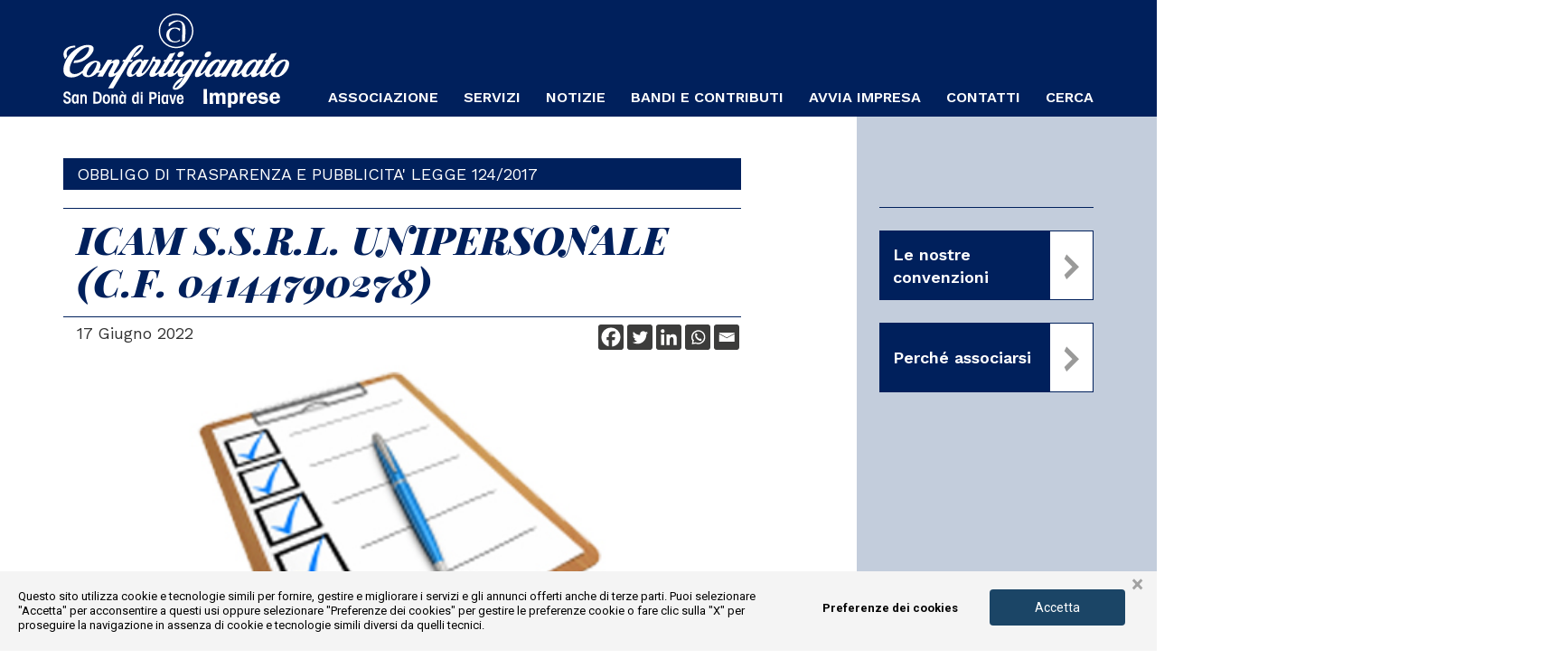

--- FILE ---
content_type: text/html; charset=UTF-8
request_url: https://www.artigianisandona.it/icam-s-s-r-l-unipersonale-c-f-04144790278/
body_size: 72468
content:
<!DOCTYPE html>
<html lang="it-IT" class="no-js">
<head>
	<meta charset="UTF-8">
	<meta name="viewport" content="width=device-width, initial-scale=1">
	<link rel="profile" href="http://gmpg.org/xfn/11">
		<link rel="pingback" href="https://www.artigianisandona.it/xmlrpc.php">
		<meta name='robots' content='index, follow, max-image-preview:large, max-snippet:-1, max-video-preview:-1' />
	<style></style>
	
<!-- Google Tag Manager for WordPress by gtm4wp.com -->
<script data-cfasync="false" data-pagespeed-no-defer>
	var gtm4wp_datalayer_name = "dataLayer";
	var dataLayer = dataLayer || [];
</script>
<!-- End Google Tag Manager for WordPress by gtm4wp.com -->
	<!-- This site is optimized with the Yoast SEO plugin v25.0 - https://yoast.com/wordpress/plugins/seo/ -->
	<title>ICAM S.S.R.L. UNIPERSONALE (C.F. 04144790278) - Confartigianato San Donà</title><link rel="preload" data-rocket-preload as="font" href="https://fonts.gstatic.com/s/playfairdisplay/v37/nuFRD-vYSZviVYUb_rj3ij__anPXDTnCjmHKM4nYO7KN_gGUXtHA-Q.woff2" crossorigin><link rel="preload" data-rocket-preload as="font" href="https://fonts.gstatic.com/s/worksans/v19/QGYsz_wNahGAdqQ43Rh_fKDp.woff2" crossorigin><style id="wpr-usedcss">.heateor_sss_horizontal_sharing .heateor_sss_svg{background-color:#3c3c3b!important;background:#3c3c3b!important;color:#fff;border-width:0;border-style:solid;border-color:transparent}.heateor_sss_horizontal_sharing .heateorSssTCBackground{color:#666}.heateor_sss_horizontal_sharing span.heateor_sss_svg:hover{background-color:#3b5998!important;background:#3b5998!important;border-color:transparent}.heateor_sss_vertical_sharing span.heateor_sss_svg{color:#fff;border-width:0;border-style:solid;border-color:transparent}.heateor_sss_vertical_sharing .heateorSssTCBackground{color:#666}.heateor_sss_vertical_sharing span.heateor_sss_svg:hover{border-color:transparent}@media screen and (max-width:783px){.heateor_sss_vertical_sharing{display:none!important}}:where(.wp-block-button__link){border-radius:9999px;box-shadow:none;padding:calc(.667em + 2px) calc(1.333em + 2px);text-decoration:none}:where(.wp-block-calendar table:not(.has-background) th){background:#ddd}:where(.wp-block-columns){margin-bottom:1.75em}:where(.wp-block-columns.has-background){padding:1.25em 2.375em}:where(.wp-block-post-comments input[type=submit]){border:none}.wp-block-cover{align-items:center;background-position:50%;box-sizing:border-box;display:flex;justify-content:center;min-height:430px;overflow:hidden;overflow:clip;padding:1em;position:relative}.wp-block-cover:after{content:"";display:block;font-size:0;min-height:inherit}@supports (position:sticky){.wp-block-cover:after{content:none}}.wp-block-cover h1:where(:not(.has-text-color)),.wp-block-cover h3:where(:not(.has-text-color)),.wp-block-cover h4:where(:not(.has-text-color)),.wp-block-cover p:where(:not(.has-text-color)){color:inherit}.wp-block-cover.has-parallax{background-attachment:fixed;background-repeat:no-repeat;background-size:cover}@supports (-webkit-touch-callout:inherit){.wp-block-cover.has-parallax{background-attachment:scroll}}@media (prefers-reduced-motion:reduce){.wp-block-cover.has-parallax{background-attachment:scroll}}:where(.wp-block-cover-image:not(.has-text-color)),:where(.wp-block-cover:not(.has-text-color)){color:#fff}:where(.wp-block-cover-image.is-light:not(.has-text-color)),:where(.wp-block-cover.is-light:not(.has-text-color)){color:#000}:where(.wp-block-file){margin-bottom:1.5em}:where(.wp-block-file__button){border-radius:2em;display:inline-block;padding:.5em 1em}:where(.wp-block-file__button):is(a):active,:where(.wp-block-file__button):is(a):focus,:where(.wp-block-file__button):is(a):hover,:where(.wp-block-file__button):is(a):visited{box-shadow:none;color:#fff;opacity:.85;text-decoration:none}:where(.wp-block-latest-comments:not([style*=line-height] .wp-block-latest-comments__comment)){line-height:1.1}:where(.wp-block-latest-comments:not([style*=line-height] .wp-block-latest-comments__comment-excerpt p)){line-height:1.8}ul{box-sizing:border-box}:where(.wp-block-navigation.has-background .wp-block-navigation-item a:not(.wp-element-button)),:where(.wp-block-navigation.has-background .wp-block-navigation-submenu a:not(.wp-element-button)){padding:.5em 1em}:where(.wp-block-navigation .wp-block-navigation__submenu-container .wp-block-navigation-item a:not(.wp-element-button)),:where(.wp-block-navigation .wp-block-navigation__submenu-container .wp-block-navigation-submenu a:not(.wp-element-button)),:where(.wp-block-navigation .wp-block-navigation__submenu-container .wp-block-navigation-submenu button.wp-block-navigation-item__content),:where(.wp-block-navigation .wp-block-navigation__submenu-container .wp-block-pages-list__item button.wp-block-navigation-item__content){padding:.5em 1em}:where(p.has-text-color:not(.has-link-color)) a{color:inherit}:where(.wp-block-post-excerpt){margin-bottom:var(--wp--style--block-gap);margin-top:var(--wp--style--block-gap)}:where(.wp-block-preformatted.has-background){padding:1.25em 2.375em}:where(.wp-block-pullquote){margin:0 0 1em}:where(.wp-block-search__button){border:1px solid #ccc;padding:6px 10px}:where(.wp-block-search__button-inside .wp-block-search__inside-wrapper){border:1px solid #949494;box-sizing:border-box;padding:4px}:where(.wp-block-search__button-inside .wp-block-search__inside-wrapper) .wp-block-search__input{border:none;border-radius:0;padding:0 4px}:where(.wp-block-search__button-inside .wp-block-search__inside-wrapper) .wp-block-search__input:focus{outline:0}:where(.wp-block-search__button-inside .wp-block-search__inside-wrapper) :where(.wp-block-search__button){padding:4px 8px}.wp-block-table{overflow-x:auto}.wp-block-table table{border-collapse:collapse;width:100%}.wp-block-table td{border:1px solid;padding:.5em}:where(.wp-block-term-description){margin-bottom:var(--wp--style--block-gap);margin-top:var(--wp--style--block-gap)}:where(pre.wp-block-verse){font-family:inherit}:root{--wp--preset--font-size--normal:16px;--wp--preset--font-size--huge:42px}.screen-reader-text{clip:rect(1px,1px,1px,1px);word-wrap:normal!important;border:0;-webkit-clip-path:inset(50%);clip-path:inset(50%);height:1px;margin:-1px;overflow:hidden;padding:0;position:absolute;width:1px}.screen-reader-text:focus{clip:auto!important;background-color:#ddd;-webkit-clip-path:none;clip-path:none;color:#444;display:block;font-size:1em;height:auto;left:5px;line-height:normal;padding:15px 23px 14px;text-decoration:none;top:5px;width:auto;z-index:100000}html :where(.has-border-color){border-style:solid}html :where([style*=border-top-color]){border-top-style:solid}html :where([style*=border-right-color]){border-right-style:solid}html :where([style*=border-bottom-color]){border-bottom-style:solid}html :where([style*=border-left-color]){border-left-style:solid}html :where([style*=border-width]){border-style:solid}html :where([style*=border-top-width]){border-top-style:solid}html :where([style*=border-right-width]){border-right-style:solid}html :where([style*=border-bottom-width]){border-bottom-style:solid}html :where([style*=border-left-width]){border-left-style:solid}html :where(img[class*=wp-image-]){height:auto;max-width:100%}:where(figure){margin:0 0 1em}html :where(.is-position-sticky){--wp-admin--admin-bar--position-offset:var(--wp-admin--admin-bar--height,0px)}@media screen and (max-width:600px){html :where(.is-position-sticky){--wp-admin--admin-bar--position-offset:0px}}body{--wp--preset--color--black:#000000;--wp--preset--color--cyan-bluish-gray:#abb8c3;--wp--preset--color--white:#ffffff;--wp--preset--color--pale-pink:#f78da7;--wp--preset--color--vivid-red:#cf2e2e;--wp--preset--color--luminous-vivid-orange:#ff6900;--wp--preset--color--luminous-vivid-amber:#fcb900;--wp--preset--color--light-green-cyan:#7bdcb5;--wp--preset--color--vivid-green-cyan:#00d084;--wp--preset--color--pale-cyan-blue:#8ed1fc;--wp--preset--color--vivid-cyan-blue:#0693e3;--wp--preset--color--vivid-purple:#9b51e0;--wp--preset--gradient--vivid-cyan-blue-to-vivid-purple:linear-gradient(135deg,rgba(6, 147, 227, 1) 0%,rgb(155, 81, 224) 100%);--wp--preset--gradient--light-green-cyan-to-vivid-green-cyan:linear-gradient(135deg,rgb(122, 220, 180) 0%,rgb(0, 208, 130) 100%);--wp--preset--gradient--luminous-vivid-amber-to-luminous-vivid-orange:linear-gradient(135deg,rgba(252, 185, 0, 1) 0%,rgba(255, 105, 0, 1) 100%);--wp--preset--gradient--luminous-vivid-orange-to-vivid-red:linear-gradient(135deg,rgba(255, 105, 0, 1) 0%,rgb(207, 46, 46) 100%);--wp--preset--gradient--very-light-gray-to-cyan-bluish-gray:linear-gradient(135deg,rgb(238, 238, 238) 0%,rgb(169, 184, 195) 100%);--wp--preset--gradient--cool-to-warm-spectrum:linear-gradient(135deg,rgb(74, 234, 220) 0%,rgb(151, 120, 209) 20%,rgb(207, 42, 186) 40%,rgb(238, 44, 130) 60%,rgb(251, 105, 98) 80%,rgb(254, 248, 76) 100%);--wp--preset--gradient--blush-light-purple:linear-gradient(135deg,rgb(255, 206, 236) 0%,rgb(152, 150, 240) 100%);--wp--preset--gradient--blush-bordeaux:linear-gradient(135deg,rgb(254, 205, 165) 0%,rgb(254, 45, 45) 50%,rgb(107, 0, 62) 100%);--wp--preset--gradient--luminous-dusk:linear-gradient(135deg,rgb(255, 203, 112) 0%,rgb(199, 81, 192) 50%,rgb(65, 88, 208) 100%);--wp--preset--gradient--pale-ocean:linear-gradient(135deg,rgb(255, 245, 203) 0%,rgb(182, 227, 212) 50%,rgb(51, 167, 181) 100%);--wp--preset--gradient--electric-grass:linear-gradient(135deg,rgb(202, 248, 128) 0%,rgb(113, 206, 126) 100%);--wp--preset--gradient--midnight:linear-gradient(135deg,rgb(2, 3, 129) 0%,rgb(40, 116, 252) 100%);--wp--preset--font-size--small:13px;--wp--preset--font-size--medium:20px;--wp--preset--font-size--large:36px;--wp--preset--font-size--x-large:42px;--wp--preset--spacing--20:0.44rem;--wp--preset--spacing--30:0.67rem;--wp--preset--spacing--40:1rem;--wp--preset--spacing--50:1.5rem;--wp--preset--spacing--60:2.25rem;--wp--preset--spacing--70:3.38rem;--wp--preset--spacing--80:5.06rem;--wp--preset--shadow--natural:6px 6px 9px rgba(0, 0, 0, .2);--wp--preset--shadow--deep:12px 12px 50px rgba(0, 0, 0, .4);--wp--preset--shadow--sharp:6px 6px 0px rgba(0, 0, 0, .2);--wp--preset--shadow--outlined:6px 6px 0px -3px rgba(255, 255, 255, 1),6px 6px rgba(0, 0, 0, 1);--wp--preset--shadow--crisp:6px 6px 0px rgba(0, 0, 0, 1)}:where(.is-layout-flex){gap:.5em}:where(.is-layout-grid){gap:.5em}:where(.wp-block-post-template.is-layout-flex){gap:1.25em}:where(.wp-block-post-template.is-layout-grid){gap:1.25em}:where(.wp-block-columns.is-layout-flex){gap:2em}:where(.wp-block-columns.is-layout-grid){gap:2em}.bsaHidden{opacity:0;visibility:hidden}.bsaProItem.animated{opacity:1;visibility:visible}.simply-scroll-list{overflow:hidden;margin:0;padding:0;list-style:none}.simply-scroll-list li{padding:0;margin:0;list-style:none}.simply-scroll-list li img{border:none;display:block}.simply-scroll{width:1920px;height:auto}.animated{-webkit-animation-duration:1s;animation-duration:1s;-webkit-animation-fill-mode:both;animation-fill-mode:both}@-webkit-keyframes bounce{0%,100%,20%,53%,80%{-webkit-transition-timing-function:cubic-bezier(0.215,0.610,0.355,1.000);transition-timing-function:cubic-bezier(0.215,0.610,0.355,1.000);-webkit-transform:translate3d(0,0,0);transform:translate3d(0,0,0)}40%,43%{-webkit-transition-timing-function:cubic-bezier(0.755,0.050,0.855,0.060);transition-timing-function:cubic-bezier(0.755,0.050,0.855,0.060);-webkit-transform:translate3d(0,-30px,0);transform:translate3d(0,-30px,0)}70%{-webkit-transition-timing-function:cubic-bezier(0.755,0.050,0.855,0.060);transition-timing-function:cubic-bezier(0.755,0.050,0.855,0.060);-webkit-transform:translate3d(0,-15px,0);transform:translate3d(0,-15px,0)}90%{-webkit-transform:translate3d(0,-4px,0);transform:translate3d(0,-4px,0)}}@keyframes bounce{0%,100%,20%,53%,80%{-webkit-transition-timing-function:cubic-bezier(0.215,0.610,0.355,1.000);transition-timing-function:cubic-bezier(0.215,0.610,0.355,1.000);-webkit-transform:translate3d(0,0,0);transform:translate3d(0,0,0)}40%,43%{-webkit-transition-timing-function:cubic-bezier(0.755,0.050,0.855,0.060);transition-timing-function:cubic-bezier(0.755,0.050,0.855,0.060);-webkit-transform:translate3d(0,-30px,0);transform:translate3d(0,-30px,0)}70%{-webkit-transition-timing-function:cubic-bezier(0.755,0.050,0.855,0.060);transition-timing-function:cubic-bezier(0.755,0.050,0.855,0.060);-webkit-transform:translate3d(0,-15px,0);transform:translate3d(0,-15px,0)}90%{-webkit-transform:translate3d(0,-4px,0);transform:translate3d(0,-4px,0)}}.bounce{-webkit-animation-name:bounce;animation-name:bounce;-webkit-transform-origin:center bottom;-ms-transform-origin:center bottom;transform-origin:center bottom}@-webkit-keyframes shake{0%,100%{-webkit-transform:translate3d(0,0,0);transform:translate3d(0,0,0)}10%,30%,50%,70%,90%{-webkit-transform:translate3d(-10px,0,0);transform:translate3d(-10px,0,0)}20%,40%,60%,80%{-webkit-transform:translate3d(10px,0,0);transform:translate3d(10px,0,0)}}@keyframes shake{0%,100%{-webkit-transform:translate3d(0,0,0);transform:translate3d(0,0,0)}10%,30%,50%,70%,90%{-webkit-transform:translate3d(-10px,0,0);transform:translate3d(-10px,0,0)}20%,40%,60%,80%{-webkit-transform:translate3d(10px,0,0);transform:translate3d(10px,0,0)}}.shake{-webkit-animation-name:shake;animation-name:shake}@-webkit-keyframes swing{20%{-webkit-transform:rotate3d(0,0,1,15deg);transform:rotate3d(0,0,1,15deg)}40%{-webkit-transform:rotate3d(0,0,1,-10deg);transform:rotate3d(0,0,1,-10deg)}60%{-webkit-transform:rotate3d(0,0,1,5deg);transform:rotate3d(0,0,1,5deg)}80%{-webkit-transform:rotate3d(0,0,1,-5deg);transform:rotate3d(0,0,1,-5deg)}100%{-webkit-transform:rotate3d(0,0,1,0deg);transform:rotate3d(0,0,1,0deg)}}@keyframes swing{20%{-webkit-transform:rotate3d(0,0,1,15deg);transform:rotate3d(0,0,1,15deg)}40%{-webkit-transform:rotate3d(0,0,1,-10deg);transform:rotate3d(0,0,1,-10deg)}60%{-webkit-transform:rotate3d(0,0,1,5deg);transform:rotate3d(0,0,1,5deg)}80%{-webkit-transform:rotate3d(0,0,1,-5deg);transform:rotate3d(0,0,1,-5deg)}100%{-webkit-transform:rotate3d(0,0,1,0deg);transform:rotate3d(0,0,1,0deg)}}.swing{-webkit-transform-origin:top center;-ms-transform-origin:top center;transform-origin:top center;-webkit-animation-name:swing;animation-name:swing}.fadeIn{-webkit-animation-name:fadeIn;animation-name:fadeIn}.fadeOut{-webkit-animation-name:fadeOut;animation-name:fadeOut}@-webkit-keyframes flip{0%{-webkit-transform:perspective(400px) rotate3d(0,1,0,-360deg);transform:perspective(400px) rotate3d(0,1,0,-360deg);-webkit-animation-timing-function:ease-out;animation-timing-function:ease-out}40%{-webkit-transform:perspective(400px) translate3d(0,0,150px) rotate3d(0,1,0,-190deg);transform:perspective(400px) translate3d(0,0,150px) rotate3d(0,1,0,-190deg);-webkit-animation-timing-function:ease-out;animation-timing-function:ease-out}50%{-webkit-transform:perspective(400px) translate3d(0,0,150px) rotate3d(0,1,0,-170deg);transform:perspective(400px) translate3d(0,0,150px) rotate3d(0,1,0,-170deg);-webkit-animation-timing-function:ease-in;animation-timing-function:ease-in}80%{-webkit-transform:perspective(400px) scale3d(.95,.95,.95);transform:perspective(400px) scale3d(.95,.95,.95);-webkit-animation-timing-function:ease-in;animation-timing-function:ease-in}100%{-webkit-transform:perspective(400px);transform:perspective(400px);-webkit-animation-timing-function:ease-in;animation-timing-function:ease-in}}@keyframes flip{0%{-webkit-transform:perspective(400px) rotate3d(0,1,0,-360deg);transform:perspective(400px) rotate3d(0,1,0,-360deg);-webkit-animation-timing-function:ease-out;animation-timing-function:ease-out}40%{-webkit-transform:perspective(400px) translate3d(0,0,150px) rotate3d(0,1,0,-190deg);transform:perspective(400px) translate3d(0,0,150px) rotate3d(0,1,0,-190deg);-webkit-animation-timing-function:ease-out;animation-timing-function:ease-out}50%{-webkit-transform:perspective(400px) translate3d(0,0,150px) rotate3d(0,1,0,-170deg);transform:perspective(400px) translate3d(0,0,150px) rotate3d(0,1,0,-170deg);-webkit-animation-timing-function:ease-in;animation-timing-function:ease-in}80%{-webkit-transform:perspective(400px) scale3d(.95,.95,.95);transform:perspective(400px) scale3d(.95,.95,.95);-webkit-animation-timing-function:ease-in;animation-timing-function:ease-in}100%{-webkit-transform:perspective(400px);transform:perspective(400px);-webkit-animation-timing-function:ease-in;animation-timing-function:ease-in}}.animated.flip{-webkit-backface-visibility:visible;backface-visibility:visible;-webkit-animation-name:flip;animation-name:flip}.animate{opacity:0;-webkit-animation-duration:1s;-moz-animation-duration:1s;-ms-animation-duration:1s;-o-animation-duration:1s;animation-duration:1s;-webkit-animation-fill-mode:both;-moz-animation-fill-mode:both;-ms-animation-fill-mode:both;-o-animation-fill-mode:both;animation-fill-mode:both}.no-js .animate{opacity:1}@-webkit-keyframes fadeIn{0%{opacity:0}100%{opacity:1}}@-moz-keyframes fadeIn{0%{opacity:0}100%{opacity:1}}@-ms-keyframes fadeIn{0%{opacity:0}100%{opacity:1}}@-o-keyframes fadeIn{0%{opacity:0}100%{opacity:1}}@keyframes fadeIn{0%{opacity:0}100%{opacity:1}}.animate.fadeIn{-webkit-animation-name:fadeIn;-moz-animation-name:fadeIn;-ms-animation-name:fadeIn;-o-animation-name:fadeIn;animation-name:fadeIn}@-ms-keyframes fadeInUp{0%{opacity:0;-ms-transform:translateY(200px)}100%{opacity:1;-ms-transform:translateY(0)}}@-ms-keyframes fadeInDown{0%{opacity:0;-ms-transform:translateY(-200px)}100%{opacity:1;-ms-transform:translateY(0)}}@-ms-keyframes fadeInLeft{0%{opacity:0;-ms-transform:translateX(-200px)}100%{opacity:1;-ms-transform:translateX(0)}}@-ms-keyframes fadeInRight{0%{opacity:0;-ms-transform:translateX(200px)}100%{opacity:1;-ms-transform:translateX(0)}}@-ms-keyframes fadeInUpLarge{0%{opacity:0;-ms-transform:translateY(1000px)}100%{opacity:1;-ms-transform:translateY(0)}}@-ms-keyframes fadeInDownLarge{0%{opacity:0;-ms-transform:translateY(-1000px)}100%{opacity:1;-ms-transform:translateY(0)}}@-ms-keyframes fadeInLeftLarge{0%{opacity:0;-ms-transform:translateX(-1000px)}100%{opacity:1;-ms-transform:translateX(0)}}@-ms-keyframes fadeInRightLarge{0%{opacity:0;-ms-transform:translateX(1000px)}100%{opacity:1;-ms-transform:translateX(0)}}@-webkit-keyframes fadeOut{0%{opacity:1}100%{opacity:0}}@-moz-keyframes fadeOut{0%{opacity:1}100%{opacity:0}}@-ms-keyframes fadeOut{0%{opacity:1}100%{opacity:0}}@-o-keyframes fadeOut{0%{opacity:1}100%{opacity:0}}@keyframes fadeOut{0%{opacity:1}100%{opacity:0}}.animate.fadeOut{-webkit-animation-name:fadeOut;-moz-animation-name:fadeOut;-ms-animation-name:fadeOut;-o-animation-name:fadeOut;animation-name:fadeOut}@-ms-keyframes fadeOutUp{0%{opacity:1;-ms-transform:translateY(0)}100%{opacity:0;-ms-transform:translateY(-200px)}}@-ms-keyframes fadeOutDown{0%{opacity:1;-ms-transform:translateY(0)}100%{opacity:0;-ms-transform:translateY(200px)}}@-ms-keyframes fadeOutLeft{0%{opacity:0;-ms-transform:translateX(0)}100%{opacity:1;-ms-transform:translateX(-200px)}}@-ms-keyframes fadeOutRight{0%{opacity:0;-ms-transform:translateX(0)}100%{opacity:1;-ms-transform:translateX(200px)}}@-ms-keyframes fadeOutUpLarge{0%{opacity:1;-ms-transform:translateY(0)}100%{opacity:0;-ms-transform:translateY(-1000px)}}@-ms-keyframes fadeOutDownLarge{0%{opacity:1;-ms-transform:translateY(0)}100%{opacity:0;-ms-transform:translateY(1000px)}}@-ms-keyframes fadeOutLeftLarge{0%{opacity:0;-ms-transform:translateX(0)}100%{opacity:1;-ms-transform:translateX(-1000px)}}@-ms-keyframes fadeOutRightLarge{0%{opacity:0;-ms-transform:translateX(0)}100%{opacity:1;-ms-transform:translateX(1000px)}}@-ms-keyframes zoomIn{0%{opacity:0;-ms-transform:scale(0)}100%{opacity:1;-ms-transform:scale(1)}}@-ms-keyframes zoomInUp{0%{opacity:0;-ms-transform:scale(0) translateY(200px)}100%{opacity:1;-ms-transform:scale(1) translateY(0)}}@-ms-keyframes zoomInDown{0%{opacity:0;-ms-transform:scale(0) translateY(-200px)}100%{opacity:1;-ms-transform:scale(1) translateY(0)}}@-ms-keyframes zoomInLeft{0%{opacity:0;-ms-transform:scale(0) translateX(-200px)}100%{opacity:1;-ms-transform:scale(1) translateX(0)}}@-ms-keyframes zoomInRight{0%{opacity:0;-ms-transform:scale(0) translateX(200px)}100%{opacity:1;-ms-transform:scale(1) translateX(0)}}@-ms-keyframes zoomInUpLarge{0%{opacity:0;-ms-transform:scale(0) translateY(1000px)}100%{opacity:1;-ms-transform:scale(1) translateY(0)}}@-ms-keyframes zoomInDownLarge{0%{opacity:0;-ms-transform:scale(0) translateY(-1000px)}100%{opacity:1;-ms-transform:scale(1) translateY(0)}}@-ms-keyframes zoomInLeftLarge{0%{opacity:0;-ms-transform:scale(0) translateX(-1000px)}100%{opacity:1;-ms-transform:scale(1) translateX(0)}}@-ms-keyframes zoomInRightLarge{0%{opacity:0;-ms-transform:scale(0) translateX(1000px)}100%{opacity:1;-ms-transform:scale(1) translateX(0)}}@-ms-keyframes zoomOut{0%{opacity:1;-ms-transform:scale(1)}100%{opacity:0;-ms-transform:scale(0)}}@-ms-keyframes zoomOutUp{0%{opacity:1;-ms-transform:scale(1) translateY(0)}100%{opacity:0;-ms-transform:scale(0) translateY(-200px)}}@-ms-keyframes zoomOutDown{0%{opacity:1;-ms-transform:scale(1) translateY(0)}100%{opacity:0;-ms-transform:scale(0) translateY(200px)}}@-ms-keyframes zoomOutLeft{0%{opacity:0;-ms-transform:scale(0) translateX(0)}100%{opacity:1;-ms-transform:scale(1) translateX(-200px)}}@-ms-keyframes zoomOutRight{0%{opacity:0;-ms-transform:scale(0) translateX(0)}100%{opacity:1;-ms-transform:scale(1) translateX(200px)}}@-ms-keyframes zoomOutUpLarge{0%{opacity:1;-ms-transform:scale(1) translateY(0)}100%{opacity:0;-ms-transform:scale(0) translateY(-1000px)}}@-ms-keyframes zoomOutDownLarge{0%{opacity:1;-ms-transform:scale(1) translateY(0)}100%{opacity:0;-ms-transform:scale(0) translateY(1000px)}}@-ms-keyframes zoomOutLeftLarge{0%{opacity:0;-ms-transform:scale(0) translateX(0)}100%{opacity:1;-ms-transform:scale(1) translateX(-1000px)}}@-ms-keyframes zoomOutRightLarge{0%{opacity:0;-ms-transform:scale(0) translateX(0)}100%{opacity:1;-ms-transform:scale(1) translateX(1000px)}}@-ms-keyframes bounceIn{0%{opacity:0;-ms-transform:scale(0)}50%{opacity:1;-ms-transform:scale(1.1)}70%{opacity:1;-ms-transform:scale(.9)}100%{opacity:1;-ms-transform:scale(1)}}@-ms-keyframes bounceInUp{0%{opacity:0;-ms-transform:scale(0) translateY(200px)}60%{opacity:1;-ms-transform:scale(1.1) translateY(-40px)}80%{opacity:1;-ms-transform:scale(.9) translateY(20px)}100%{opacity:1;-ms-transform:scale(1) translateY(0)}}@-ms-keyframes bounceInDown{0%{opacity:0;-ms-transform:scale(0) translateY(-200px)}60%{opacity:1;-ms-transform:scale(1.1) translateY(40px)}80%{opacity:1;-ms-transform:scale(.9) translateY(-20px)}100%{opacity:1;-ms-transform:scale(1) translateY(0)}}@-ms-keyframes bounceInLeft{0%{opacity:0;-ms-transform:scale(0) translateX(-200px)}60%{opacity:1;-ms-transform:scale(1.1) translateX(40px)}80%{opacity:1;-ms-transform:scale(.9) translateX(-20px)}100%{opacity:1;-ms-transform:scale(1) translateX(0)}}@-ms-keyframes bounceInRight{0%{opacity:0;-ms-transform:scale(0) translateX(200px)}60%{opacity:1;-ms-transform:scale(1.1) translateX(-40px)}80%{opacity:1;-ms-transform:scale(.9) translateX(20px)}100%{opacity:1;-ms-transform:scale(1) translateX(0)}}@-ms-keyframes bounceOut{0%{opacity:1;-ms-transform:scale(1)}30%{opacity:1;-ms-transform:scale(1.1)}50%{opacity:0;-ms-transform:scale(.9)}100%{opacity:0;-ms-transform:scale(0)}}@-ms-keyframes bounceOutUp{0%{opacity:1;-ms-transform:translateY(0)}20%{opacity:1;-ms-transform:translateY(40px)}100%{opacity:0;-ms-transform:translateY(-200px)}}@-ms-keyframes bounceOutDown{0%{opacity:1;-ms-transform:translateY(0)}20%{opacity:1;-ms-transform:translateY(-40px)}100%{opacity:0;-ms-transform:translateY(200px)}}@-ms-keyframes bounceOutLeft{0%{opacity:1;-ms-transform:translateX(0)}20%{opacity:1;-ms-transform:translateX(40px)}100%{opacity:0;-ms-transform:translateX(-200px)}}@-ms-keyframes bounceOutRight{0%{opacity:1;-ms-transform:translateX(0)}20%{opacity:1;-ms-transform:translateX(-40px)}100%{opacity:0;-ms-transform:translateX(200px)}}@-ms-keyframes flash{0%,100%,50%{opacity:1}25%,75%{opacity:0}}@-ms-keyframes strobe{0%,100%,20%,40%,60%,80%{opacity:1}10%,30%,50%,70%,90%{opacity:0}}@-ms-keyframes shakeH{0%,100%{-ms-transform:translateX(0)}10%,30%,50%,70%,90%{-ms-transform:translateX(-10px)}20%,40%,60%,80%{-ms-transform:translateX(10px)}}@-ms-keyframes shakeV{0%,100%{-ms-transform:translateY(0)}10%,30%,50%,70%,90%{-ms-transform:translateY(-10px)}20%,40%,60%,80%{-ms-transform:translateY(10px)}}@-webkit-keyframes bounce{0%,100%,20%,50%,80%{-webkit-transform:translateY(0)}40%{-webkit-transform:translateY(-30px)}60%{-webkit-transform:translateY(-15px)}}@-moz-keyframes bounce{0%,100%,20%,50%,80%{-moz-transform:translateY(0)}40%{-moz-transform:translateY(-30px)}60%{-moz-transform:translateY(-15px)}}@-ms-keyframes bounce{0%,100%,20%,50%,80%{-ms-transform:translateY(0)}40%{-ms-transform:translateY(-30px)}60%{-ms-transform:translateY(-15px)}}@-o-keyframes bounce{0%,100%,20%,50%,80%{-o-transform:translateY(0)}40%{-o-transform:translateY(-30px)}60%{-o-transform:translateY(-15px)}}@keyframes bounce{0%,100%,20%,50%,80%{transform:translateY(0)}40%{transform:translateY(-30px)}60%{transform:translateY(-15px)}}@-ms-keyframes tada{0%,100%{-ms-transform:scale(1) rotate(0)}10%,20%{-ms-transform:scale(.9) rotate(-3deg)}30%,50%,70%,90%{-ms-transform:scale(1.1) rotate(3deg)}40%,60%,80%{-ms-transform:scale(1.1) rotate(-3deg)}}@-ms-keyframes wave{20%{-ms-transform:rotate(15deg)}40%{-ms-transform:rotate(-10deg)}60%{-ms-transform:rotate(5deg)}80%{-ms-transform:rotate(-5deg)}100%{-ms-transform:rotate(0)}}@-ms-keyframes spinCW{0%{-ms-transform:rotate(0)}100%{-ms-transform:rotate(360deg)}}@-ms-keyframes spinCCW{0%{-ms-transform:rotate(0)}100%{-ms-transform:rotate(-360deg)}}@-ms-keyframes slingshotCW{0%{-ms-transform:rotate(0)}20%,30%{-ms-transform:rotate(-45deg)}100%{-ms-transform:rotate(360deg)}}@-ms-keyframes slingshotCCW{0%{-ms-transform:rotate(0)}20%,30%{-ms-transform:rotate(45deg)}100%{-ms-transform:rotate(-360deg)}}@-ms-keyframes wobble{0%{-ms-transform:translateX(0)}15%{-ms-transform:translateX(-25px) rotate(-5deg)}30%{-ms-transform:translateX(20px) rotate(3deg)}45%{-ms-transform:translateX(-15px) rotate(-3deg)}60%{-ms-transform:translateX(10px) rotate(2deg)}75%{-ms-transform:translateX(-5px) rotate(-1deg)}100%{-ms-transform:translateX(0)}}@-ms-keyframes pulse{0%,100%{-ms-transform:scale(1)}50%{-ms-transform:scale(1.1)}}@-ms-keyframes pulsate{0%,100%,50%{-ms-transform:scale(1)}25%,75%{-ms-transform:scale(1.1)}}@-ms-keyframes heartbeat{0%,30%,50%,60%,80%{-ms-transform:scale(1)}40%,70%{-ms-transform:scale(1.1)}}@-ms-keyframes panic{0%,100%{-ms-transform:scale(1) rotate(0)}10%,60%{-ms-transform:scale(1.1) rotate(-3deg)}20%,40%{-ms-transform:scale(1) rotate(-3deg)}30%{-ms-transform:scale(1.1) rotate(3deg)}50%,70%,90%{-ms-transform:scale(1) rotate(3deg)}80%{-ms-transform:scale(1.1) rotate(-3deg)}}.owl-carousel .owl-wrapper:after{content:".";display:block;clear:both;visibility:hidden;line-height:0;height:0}.owl-carousel{display:none;position:relative;width:100%;-ms-touch-action:pan-y}.owl-carousel .owl-wrapper{display:none;position:relative;-webkit-transform:translate3d(0,0,0)}.owl-carousel .owl-wrapper-outer{overflow:hidden;position:relative;width:100%}.owl-carousel .owl-wrapper-outer.autoHeight{-webkit-transition:height .5s ease-in-out;-moz-transition:height .5s ease-in-out;-ms-transition:height .5s ease-in-out;-o-transition:height .5s ease-in-out;transition:height .5s ease-in-out}.owl-carousel .owl-item{float:left}.grabbing{cursor:url(https://www.artigianisandona.it/wp-content/plugins/ap-plugin-scripteo/frontend/img/grabbing.png) 8 8,move}.owl-carousel .owl-item,.owl-carousel .owl-wrapper{-webkit-backface-visibility:hidden;-moz-backface-visibility:hidden;-ms-backface-visibility:hidden;-webkit-transform:translate3d(0,0,0);-moz-transform:translate3d(0,0,0);-ms-transform:translate3d(0,0,0)}input[type=range]{-webkit-touch-callout:none;-webkit-user-select:none;-khtml-user-select:none;-moz-user-select:none;-ms-user-select:none;user-select:none}.ui-state-highlight,.ui-widget-content .ui-state-highlight,.ui-widget-header .ui-state-highlight{border:0!important;background:inherit!important}@font-face{font-display:swap;font-family:dashicons;src:url("https://www.artigianisandona.it/wp-includes/fonts/dashicons.eot?99ac726223c749443b642ce33df8b800");src:url("https://www.artigianisandona.it/wp-includes/fonts/dashicons.eot?99ac726223c749443b642ce33df8b800#iefix") format("embedded-opentype"),url("[data-uri]") format("woff"),url("https://www.artigianisandona.it/wp-includes/fonts/dashicons.ttf?99ac726223c749443b642ce33df8b800") format("truetype");font-weight:400;font-style:normal}.dashicons{font-family:dashicons;display:inline-block;line-height:1;font-weight:400;font-style:normal;speak:never;text-decoration:inherit;text-transform:none;text-rendering:auto;-webkit-font-smoothing:antialiased;-moz-osx-font-smoothing:grayscale;width:20px;height:20px;font-size:20px;vertical-align:top;text-align:center;transition:color .1s ease-in}.dashicons-arrow-right-alt2:before{content:"\f345"}div.heateor_sss_sharing_ul a:focus,div.heateor_sss_sharing_ul a:link{text-decoration:none;background:0 0!important}.heateor_sss_sharing_container img{cursor:pointer;margin:2px;border:none}#heateor_sss_sharing_more_providers{position:fixed;top:50%;left:47%;background:#fafafa;width:650px;margin:-180px 0 0 -300px;z-index:10000000;text-shadow:none!important;height:308px}#heateor_sss_mastodon_popup_bg,#heateor_sss_popup_bg{background:url(https://www.artigianisandona.it/wp-content/plugins/sassy-social-share/images/transparent_bg.png);bottom:0;display:block;left:0;position:fixed;right:0;top:0;z-index:10000}#heateor_sss_sharing_more_providers .title{font-size:14px!important;height:auto!important;background:#58b8f8!important;border-bottom:1px solid #d7d7d7!important;color:#fff;font-weight:700;letter-spacing:inherit;line-height:34px!important;padding:0!important;text-align:center;text-transform:none;margin:0!important;text-shadow:none!important;width:100%}#heateor_sss_sharing_more_providers *{font-family:Arial,Helvetica,sans-serif}#heateor_sss_sharing_more_providers #heateor_sss_sharing_more_content{background:#fafafa;border-radius:4px;color:#555;height:auto;width:100%}#heateor_sss_sharing_more_providers .filter{margin:0;padding:10px 0 0;position:relative;width:100%}#heateor_sss_sharing_more_providers .filter input.search{width:94%;display:block;float:none;font-family:"open sans","helvetica neue",helvetica,arial,sans-serif;font-weight:300;height:auto;line-height:inherit;margin:0 auto;padding:5px 8px 5px 10px;border:1px solid #ccc!important;color:#000;background:#fff!important;font-size:16px!important;text-align:left!important}.heateor_sss_vertical_sharing{-webkit-box-sizing:content-box!important;-moz-box-sizing:content-box!important}div.heateor_sss_sharing_ul{padding-left:0!important;margin:1px 0!important}#heateor_sss_mastodon_popup_close img,#heateor_sss_sharing_popup_close img{opacity:1!important;background:0 0!important;border:none!important;outline:0!important;box-shadow:none!important;width:auto!important;height:auto!important;top:inherit!important;right:inherit!important;left:9px!important;padding:0!important}div.heateor_sss_horizontal_sharing div.heateor_sss_sharing_ul a{float:left;padding:0!important;list-style:none!important;border:none!important;margin:2px}div.heateor_sss_sharing_ul a:before{content:none!important}.heateor_sss_vertical_sharing{background:0 0;-webkit-box-shadow:0 1px 4px 1px rgba(0,0,0,.1);box-shadow:0 1px 4px 1px rgba(0,0,0,.1);position:fixed;overflow:visible;z-index:10000000;display:block;padding:10px;border-radius:4px;opacity:1;box-sizing:content-box!important}.heateorSssTCBackground:hover{border-width:0!important;background-color:transparent}.heateorSssTCBackground{border-width:0!important;background-color:transparent!important;font-style:normal;word-wrap:normal;color:#666;line-height:1;visibility:hidden}.heateorSssSharingSvg{width:100%;height:100%}.heateorSssPushIn{background:url(data:image/svg+xml;charset=utf8,%3Csvg%20xmlns%3D%22http%3A%2F%2Fwww.w3.org%2F2000%2Fsvg%22%20width%3D%22100%25%22%20height%3D%22100%25%22%20viewBox%3D%220%200%2030%2030%22%3E%0A%3Cpath%20d%3D%22M%207%206%20q%202%206%2010%206%20v%20-6%20l%206%209%20l%20-6%209%20v%20-6%20q%20-10%202%20-10%20-12%22%20stroke-width%3D%221%22%20stroke%3D%22%23000%22%20fill%3D%22%23000%22%20stroke-linecap%3D%22round%22%3E%3C%2Fpath%3E%3C%2Fsvg%3E) left no-repeat}.heateorSssPullOut{background:url(data:image/svg+xml;charset=utf8,%3Csvg%20xmlns%3D%22http%3A%2F%2Fwww.w3.org%2F2000%2Fsvg%22%20width%3D%22100%25%22%20height%3D%22100%25%22%20viewBox%3D%220%200%2030%2030%22%3E%0A%3Cpath%20d%3D%22M%2023%206%20q%20-2%206%20-10%206%20v%20-6%20l%20-6%209%20l%206%209%20v%20-6%20q%2010%202%2010%20-12%22%20stroke-width%3D%221%22%20stroke%3D%22%23000%22%20fill%3D%22%23000%22%20stroke-linecap%3D%22round%22%3E%3C%2Fpath%3E%3C%2Fsvg%3E) left no-repeat}div.heateorSssTotalShareCount{word-wrap:normal!important;font-weight:bolder;font-family:sans-serif;padding:0;margin:0;text-align:center}div.heateorSssTotalShareText{word-wrap:normal!important;margin:0;padding:0;text-align:center}div.heateor_sss_horizontal_sharing li{width:auto}.heateor_sss_sharing_container a{padding:0!important;box-shadow:none!important;border:none!important}.heateorSssClear{clear:both}@media screen and (max-width:783px){#heateor_sss_sharing_more_providers{width:80%;left:60%;margin-left:-50%;text-shadow:none!important}#heateor_sss_sharing_more_providers .filter input.search{border:1px solid #ccc;width:92%}}div.heateor_sss_sharing_container a:before{content:none}.lazyload{background-image:none!important}.lazyload:before{background-image:none!important}html{font-family:sans-serif;-webkit-text-size-adjust:100%;-ms-text-size-adjust:100%}body{margin:0}figure,footer,header,menu,nav{display:block}progress,video{display:inline-block;vertical-align:baseline}[hidden],template{display:none}a{background-color:transparent}a:active,a:hover{outline:0}strong{font-weight:700}h1{margin:.67em 0;font-size:2em}img{border:0}svg:not(:root){overflow:hidden}figure{margin:1em 40px}code{font-family:monospace,monospace;font-size:1em}button,input,optgroup,select,textarea{margin:0;font:inherit;color:inherit}button{overflow:visible}button,select{text-transform:none}button,html input[type=button],input[type=submit]{-webkit-appearance:button;cursor:pointer}button[disabled],html input[disabled]{cursor:default}button::-moz-focus-inner,input::-moz-focus-inner{padding:0;border:0}input{line-height:normal}input[type=checkbox],input[type=radio]{-webkit-box-sizing:border-box;-moz-box-sizing:border-box;box-sizing:border-box;padding:0}input[type=number]::-webkit-inner-spin-button,input[type=number]::-webkit-outer-spin-button{height:auto}input[type=search]{-webkit-box-sizing:content-box;-moz-box-sizing:content-box;box-sizing:content-box;-webkit-appearance:textfield}input[type=search]::-webkit-search-cancel-button,input[type=search]::-webkit-search-decoration{-webkit-appearance:none}fieldset{padding:.35em .625em .75em;margin:0 2px;border:1px solid silver}legend{padding:0;border:0}textarea{overflow:auto}optgroup{font-weight:700}table{border-spacing:0;border-collapse:collapse}td{padding:0}@media print{*,:after,:before{color:#000!important;text-shadow:none!important;background:0 0!important;-webkit-box-shadow:none!important;box-shadow:none!important}a,a:visited{text-decoration:underline}a[href]:after{content:" (" attr(href) ")"}a[href^="#"]:after,a[href^="javascript:"]:after{content:""}img,tr{page-break-inside:avoid}img{max-width:100%!important}h3,p{orphans:3;widows:3}h3{page-break-after:avoid}.label{border:1px solid #000}.table{border-collapse:collapse!important}.table td{background-color:#fff!important}}*{-webkit-box-sizing:border-box;-moz-box-sizing:border-box;box-sizing:border-box}:after,:before{-webkit-box-sizing:border-box;-moz-box-sizing:border-box;box-sizing:border-box}html{font-size:10px;-webkit-tap-highlight-color:transparent}body{font-family:"Helvetica Neue",Helvetica,Arial,sans-serif;font-size:14px;line-height:1.42857143;color:#333;background-color:#fff}button,input,select,textarea{font-family:inherit;font-size:inherit;line-height:inherit}a{color:#337ab7;text-decoration:none}a:focus,a:hover{color:#23527c;text-decoration:underline}a:focus{outline:-webkit-focus-ring-color auto 5px;outline-offset:-2px}figure{margin:0}img{vertical-align:middle}[role=button]{cursor:pointer}.h4,h1,h3,h4{font-family:inherit;font-weight:500;line-height:1.1;color:inherit}.h4 .small,h1 .small,h3 .small,h4 .small{font-weight:400;line-height:1;color:#777}h1,h3{margin-top:20px;margin-bottom:10px}h1 .small,h3 .small{font-size:65%}.h4,h4{margin-top:10px;margin-bottom:10px}.h4 .small,h4 .small{font-size:75%}h1{font-size:36px}h3{font-size:24px}.h4,h4{font-size:18px}p{margin:0 0 10px}.small{font-size:85%}ul{margin-top:0;margin-bottom:10px}ul ul{margin-bottom:0}dd{line-height:1.42857143}dd{margin-left:0}code{font-family:Menlo,Monaco,Consolas,"Courier New",monospace}code{padding:2px 4px;font-size:90%;color:#c7254e;background-color:#f9f2f4;border-radius:4px}.container{padding-right:15px;padding-left:15px;margin-right:auto;margin-left:auto}@media (min-width:768px){.container{width:750px}}@media (min-width:992px){.container{width:970px}}@media (min-width:1200px){.container{width:1170px}}.container-fluid{padding-right:15px;padding-left:15px;margin-right:auto;margin-left:auto}.col-md-3,.col-md-8,.col-md-9,.col-sm-4,.col-xs-12{position:relative;min-height:1px;padding-right:15px;padding-left:15px}.col-xs-12{float:left}.col-xs-12{width:100%}@media (min-width:768px){.col-sm-4{float:left}.col-sm-4{width:33.33333333%}}@media (min-width:992px){.col-md-3,.col-md-8,.col-md-9{float:left}.col-md-9{width:75%}.col-md-8{width:66.66666667%}.col-md-3{width:25%}.col-md-offset-1{margin-left:8.33333333%}}table{background-color:transparent}caption{padding-top:8px;padding-bottom:8px;color:#777;text-align:left}.table{width:100%;max-width:100%;margin-bottom:20px}.table>tbody>tr>td{padding:8px;line-height:1.42857143;vertical-align:top;border-top:1px solid #ddd}.table>tbody+tbody{border-top:2px solid #ddd}.table .table{background-color:#fff}table td[class*=col-]{position:static;display:table-cell;float:none}.table>tbody>tr.active>td,.table>tbody>tr>td.active{background-color:#f5f5f5}.table>tbody>tr.success>td,.table>tbody>tr>td.success{background-color:#dff0d8}.table>tbody>tr.info>td,.table>tbody>tr>td.info{background-color:#d9edf7}fieldset{min-width:0;padding:0;margin:0;border:0}legend{display:block;width:100%;padding:0;margin-bottom:20px;font-size:21px;line-height:inherit;color:#333;border:0;border-bottom:1px solid #e5e5e5}label{display:inline-block;max-width:100%;margin-bottom:5px;font-weight:700}input[type=search]{-webkit-box-sizing:border-box;-moz-box-sizing:border-box;box-sizing:border-box}input[type=checkbox],input[type=radio]{margin:4px 0 0;line-height:normal}input[type=range]{display:block;width:100%}select[multiple],select[size]{height:auto}input[type=checkbox]:focus,input[type=radio]:focus{outline:-webkit-focus-ring-color auto 5px;outline-offset:-2px}input[type=search]{-webkit-appearance:none}.checkbox,.radio{position:relative;display:block;margin-top:10px;margin-bottom:10px}.checkbox label,.radio label{min-height:20px;padding-left:20px;margin-bottom:0;font-weight:400;cursor:pointer}.checkbox input[type=checkbox],.radio input[type=radio]{position:absolute;margin-left:-20px}.checkbox+.checkbox,.radio+.radio{margin-top:-5px}fieldset[disabled] input[type=checkbox],fieldset[disabled] input[type=radio],input[type=checkbox].disabled,input[type=checkbox][disabled],input[type=radio].disabled,input[type=radio][disabled]{cursor:not-allowed}.checkbox.disabled label,.radio.disabled label,fieldset[disabled] .checkbox label,fieldset[disabled] .radio label{cursor:not-allowed}.btn{display:inline-block;padding:6px 12px;margin-bottom:0;font-size:14px;font-weight:400;line-height:1.42857143;text-align:center;white-space:nowrap;vertical-align:middle;-ms-touch-action:manipulation;touch-action:manipulation;cursor:pointer;-webkit-user-select:none;-moz-user-select:none;-ms-user-select:none;user-select:none;background-image:none;border:1px solid transparent;border-radius:4px}.btn.active.focus,.btn.active:focus,.btn.focus,.btn:active.focus,.btn:active:focus,.btn:focus{outline:-webkit-focus-ring-color auto 5px;outline-offset:-2px}.btn.focus,.btn:focus,.btn:hover{color:#333;text-decoration:none}.btn.active,.btn:active{background-image:none;outline:0;-webkit-box-shadow:inset 0 3px 5px rgba(0,0,0,.125);box-shadow:inset 0 3px 5px rgba(0,0,0,.125)}.btn.disabled,.btn[disabled],fieldset[disabled] .btn{cursor:not-allowed;-webkit-box-shadow:none;box-shadow:none;opacity:.65}a.btn.disabled,fieldset[disabled] a.btn{pointer-events:none}.fade{opacity:0;-webkit-transition:opacity .15s linear;-o-transition:opacity .15s linear;transition:opacity .15s linear}.fade.in{opacity:1}.collapse{display:none}.collapse.in{display:block}tr.collapse.in{display:table-row}tbody.collapse.in{display:table-row-group}.collapsing{position:relative;height:0;overflow:hidden;-webkit-transition-timing-function:ease;-o-transition-timing-function:ease;transition-timing-function:ease;-webkit-transition-duration:.35s;-o-transition-duration:.35s;transition-duration:.35s;-webkit-transition-property:height,visibility;-o-transition-property:height,visibility;transition-property:height,visibility}.dropdown{position:relative}.dropdown-menu{position:absolute;top:100%;left:0;z-index:1000;display:none;float:left;min-width:160px;padding:5px 0;margin:2px 0 0;font-size:14px;text-align:left;list-style:none;background-color:#fff;-webkit-background-clip:padding-box;background-clip:padding-box;border:1px solid #ccc;border:1px solid rgba(0,0,0,.15);border-radius:4px;-webkit-box-shadow:0 6px 12px rgba(0,0,0,.175);box-shadow:0 6px 12px rgba(0,0,0,.175)}.dropdown-menu>li>a{display:block;padding:3px 20px;clear:both;font-weight:400;line-height:1.42857143;color:#333;white-space:nowrap}.dropdown-menu>li>a:focus,.dropdown-menu>li>a:hover{color:#262626;text-decoration:none;background-color:#f5f5f5}.dropdown-menu>.active>a,.dropdown-menu>.active>a:focus,.dropdown-menu>.active>a:hover{color:#fff;text-decoration:none;background-color:#337ab7;outline:0}.dropdown-menu>.disabled>a,.dropdown-menu>.disabled>a:focus,.dropdown-menu>.disabled>a:hover{color:#777}.dropdown-menu>.disabled>a:focus,.dropdown-menu>.disabled>a:hover{text-decoration:none;cursor:not-allowed;background-color:transparent;background-image:none}.open>.dropdown-menu{display:block}.open>a{outline:0}.dropdown-backdrop{position:fixed;top:0;right:0;bottom:0;left:0;z-index:990}.nav{padding-left:0;margin-bottom:0;list-style:none}.nav>li{position:relative;display:block}.nav>li>a{position:relative;display:block;padding:10px 15px}.nav>li>a:focus,.nav>li>a:hover{text-decoration:none;background-color:#eee}.nav>li.disabled>a{color:#777}.nav>li.disabled>a:focus,.nav>li.disabled>a:hover{color:#777;text-decoration:none;cursor:not-allowed;background-color:transparent}.nav .open>a,.nav .open>a:focus,.nav .open>a:hover{background-color:#eee;border-color:#337ab7}.nav>li>a>img{max-width:none}.navbar-nav{margin:7.5px -15px}.navbar-nav>li>a{padding-top:10px;padding-bottom:10px;line-height:20px}@media (max-width:767px){.navbar-nav .open .dropdown-menu{position:static;float:none;width:auto;margin-top:0;background-color:transparent;border:0;-webkit-box-shadow:none;box-shadow:none}.navbar-nav .open .dropdown-menu>li>a{padding:5px 15px 5px 25px}.navbar-nav .open .dropdown-menu>li>a{line-height:20px}.navbar-nav .open .dropdown-menu>li>a:focus,.navbar-nav .open .dropdown-menu>li>a:hover{background-image:none}}@media (min-width:768px){.navbar-nav{float:left;margin:0}.navbar-nav>li{float:left}.navbar-nav>li>a{padding-top:15px;padding-bottom:15px}}.navbar-nav>li>.dropdown-menu{margin-top:0;border-top-left-radius:0;border-top-right-radius:0}.breadcrumb{padding:8px 15px;margin-bottom:20px;list-style:none;background-color:#f5f5f5;border-radius:4px}.breadcrumb>li{display:inline-block}.breadcrumb>li+li:before{padding:0 5px;color:#ccc;content:"/\00a0"}.breadcrumb>.active{color:#777}.label{display:inline;padding:.2em .6em .3em;font-size:75%;font-weight:700;line-height:1;color:#fff;text-align:center;white-space:nowrap;vertical-align:baseline;border-radius:.25em}a.label:focus,a.label:hover{color:#fff;text-decoration:none;cursor:pointer}.label:empty{display:none}.btn .label{position:relative;top:-1px}.alert{padding:15px;margin-bottom:20px;border:1px solid transparent;border-radius:4px}.alert h4{margin-top:0;color:inherit}.alert>p,.alert>ul{margin-bottom:0}.alert>p+p{margin-top:5px}.progress{height:20px;margin-bottom:20px;overflow:hidden;background-color:#f5f5f5;border-radius:4px;-webkit-box-shadow:inset 0 1px 2px rgba(0,0,0,.1);box-shadow:inset 0 1px 2px rgba(0,0,0,.1)}.media{margin-top:15px}.media:first-child{margin-top:0}.media{overflow:hidden;zoom:1}.panel{margin-bottom:20px;background-color:#fff;border:1px solid transparent;border-radius:4px;-webkit-box-shadow:0 1px 1px rgba(0,0,0,.05);box-shadow:0 1px 1px rgba(0,0,0,.05)}.panel>.table{margin-bottom:0}.panel>.table caption{padding-right:15px;padding-left:15px}.panel>.table:first-child{border-top-left-radius:3px;border-top-right-radius:3px}.panel>.table:first-child>tbody:first-child>tr:first-child{border-top-left-radius:3px;border-top-right-radius:3px}.panel>.table:first-child>tbody:first-child>tr:first-child td:first-child{border-top-left-radius:3px}.panel>.table:first-child>tbody:first-child>tr:first-child td:last-child{border-top-right-radius:3px}.panel>.table:last-child{border-bottom-right-radius:3px;border-bottom-left-radius:3px}.panel>.table:last-child>tbody:last-child>tr:last-child{border-bottom-right-radius:3px;border-bottom-left-radius:3px}.panel>.table:last-child>tbody:last-child>tr:last-child td:first-child{border-bottom-left-radius:3px}.panel>.table:last-child>tbody:last-child>tr:last-child td:last-child{border-bottom-right-radius:3px}.panel>.table>tbody:first-child>tr:first-child td{border-top:0}.close{float:right;font-size:21px;font-weight:700;line-height:1;color:#000;text-shadow:0 1px 0 #fff;opacity:.2}.close:focus,.close:hover{color:#000;text-decoration:none;cursor:pointer;opacity:.5}button.close{-webkit-appearance:none;padding:0;cursor:pointer;background:0 0;border:0}.modal-open{overflow:hidden}.modal{position:fixed;top:0;right:0;bottom:0;left:0;z-index:1050;display:none;overflow:hidden;-webkit-overflow-scrolling:touch;outline:0}.modal.fade .modal-dialog{-webkit-transition:-webkit-transform .3s ease-out;-o-transition:-o-transform .3s ease-out;transition:transform .3s ease-out;-webkit-transform:translate(0,-25%);-ms-transform:translate(0,-25%);-o-transform:translate(0,-25%);transform:translate(0,-25%)}.modal.in .modal-dialog{-webkit-transform:translate(0,0);-ms-transform:translate(0,0);-o-transform:translate(0,0);transform:translate(0,0)}.modal-open .modal{overflow-x:hidden;overflow-y:auto}.modal-dialog{position:relative;width:auto;margin:10px}.modal-content{position:relative;background-color:#fff;-webkit-background-clip:padding-box;background-clip:padding-box;border:1px solid #999;border:1px solid rgba(0,0,0,.2);border-radius:6px;outline:0;-webkit-box-shadow:0 3px 9px rgba(0,0,0,.5);box-shadow:0 3px 9px rgba(0,0,0,.5)}.modal-backdrop{position:fixed;top:0;right:0;bottom:0;left:0;z-index:1040;background-color:#000}.modal-backdrop.fade{opacity:0}.modal-backdrop.in{opacity:.5}.modal-scrollbar-measure{position:absolute;top:-9999px;width:50px;height:50px;overflow:scroll}@media (min-width:768px){.modal-dialog{width:600px;margin:30px auto}.modal-content{-webkit-box-shadow:0 5px 15px rgba(0,0,0,.5);box-shadow:0 5px 15px rgba(0,0,0,.5)}}.tooltip{position:absolute;z-index:1070;display:block;font-family:"Helvetica Neue",Helvetica,Arial,sans-serif;font-size:12px;font-style:normal;font-weight:400;line-height:1.42857143;text-align:left;text-align:start;text-decoration:none;text-shadow:none;text-transform:none;letter-spacing:normal;word-break:normal;word-spacing:normal;word-wrap:normal;white-space:normal;opacity:0;line-break:auto}.tooltip.in{opacity:.9}.tooltip.top{padding:5px 0;margin-top:-3px}.tooltip.right{padding:0 5px;margin-left:3px}.tooltip.bottom{padding:5px 0;margin-top:3px}.tooltip.left{padding:0 5px;margin-left:-3px}.tooltip-inner{max-width:200px;padding:3px 8px;color:#fff;text-align:center;background-color:#000;border-radius:4px}.tooltip-arrow{position:absolute;width:0;height:0;border-color:transparent;border-style:solid}.tooltip.top .tooltip-arrow{bottom:0;left:50%;margin-left:-5px;border-width:5px 5px 0;border-top-color:#000}.tooltip.right .tooltip-arrow{top:50%;left:0;margin-top:-5px;border-width:5px 5px 5px 0;border-right-color:#000}.tooltip.left .tooltip-arrow{top:50%;right:0;margin-top:-5px;border-width:5px 0 5px 5px;border-left-color:#000}.tooltip.bottom .tooltip-arrow{top:0;left:50%;margin-left:-5px;border-width:0 5px 5px;border-bottom-color:#000}.popover{position:absolute;top:0;left:0;z-index:1060;display:none;max-width:276px;padding:1px;font-family:"Helvetica Neue",Helvetica,Arial,sans-serif;font-size:14px;font-style:normal;font-weight:400;line-height:1.42857143;text-align:left;text-align:start;text-decoration:none;text-shadow:none;text-transform:none;letter-spacing:normal;word-break:normal;word-spacing:normal;word-wrap:normal;white-space:normal;background-color:#fff;-webkit-background-clip:padding-box;background-clip:padding-box;border:1px solid #ccc;border:1px solid rgba(0,0,0,.2);border-radius:6px;-webkit-box-shadow:0 5px 10px rgba(0,0,0,.2);box-shadow:0 5px 10px rgba(0,0,0,.2);line-break:auto}.popover.top{margin-top:-10px}.popover.right{margin-left:10px}.popover.bottom{margin-top:10px}.popover.left{margin-left:-10px}.popover-title{padding:8px 14px;margin:0;font-size:14px;background-color:#f7f7f7;border-bottom:1px solid #ebebeb;border-radius:5px 5px 0 0}.popover-content{padding:9px 14px}.popover>.arrow,.popover>.arrow:after{position:absolute;display:block;width:0;height:0;border-color:transparent;border-style:solid}.popover>.arrow{border-width:11px}.popover>.arrow:after{content:"";border-width:10px}.popover.top>.arrow{bottom:-11px;left:50%;margin-left:-11px;border-top-color:#999;border-top-color:rgba(0,0,0,.25);border-bottom-width:0}.popover.top>.arrow:after{bottom:1px;margin-left:-10px;content:" ";border-top-color:#fff;border-bottom-width:0}.popover.right>.arrow{top:50%;left:-11px;margin-top:-11px;border-right-color:#999;border-right-color:rgba(0,0,0,.25);border-left-width:0}.popover.right>.arrow:after{bottom:-10px;left:1px;content:" ";border-right-color:#fff;border-left-width:0}.popover.bottom>.arrow{top:-11px;left:50%;margin-left:-11px;border-top-width:0;border-bottom-color:#999;border-bottom-color:rgba(0,0,0,.25)}.popover.bottom>.arrow:after{top:1px;margin-left:-10px;content:" ";border-top-width:0;border-bottom-color:#fff}.popover.left>.arrow{top:50%;right:-11px;margin-top:-11px;border-right-width:0;border-left-color:#999;border-left-color:rgba(0,0,0,.25)}.popover.left>.arrow:after{right:1px;bottom:-10px;content:" ";border-right-width:0;border-left-color:#fff}.carousel{position:relative}.carousel-indicators{position:absolute;bottom:10px;left:50%;z-index:15;width:60%;padding-left:0;margin-left:-30%;text-align:center;list-style:none}.carousel-indicators li{display:inline-block;width:10px;height:10px;margin:1px;text-indent:-999px;cursor:pointer;background-color:rgba(0,0,0,0);border:1px solid #fff;border-radius:10px}.carousel-indicators .active{width:12px;height:12px;margin:0;background-color:#fff}@media screen and (min-width:768px){.carousel-indicators{bottom:20px}}.clearfix:after,.clearfix:before,.container-fluid:after,.container-fluid:before,.container:after,.container:before,.nav:after,.nav:before{display:table;content:" "}.clearfix:after,.container-fluid:after,.container:after,.nav:after{clear:both}.hide{display:none!important}.show{display:block!important}.hidden{display:none!important}.affix{position:fixed}@-ms-viewport{width:device-width}@media (max-width:767px){.hidden-xs{display:none!important}}@media (min-width:768px) and (max-width:991px){.hidden-sm{display:none!important}}@media (min-width:992px) and (max-width:1199px){.hidden-md{display:none!important}}@media (min-width:1200px){.hidden-lg{display:none!important}}.main-menu,.main-menu *{margin:0;padding:0;list-style:none}.main-menu li{position:relative}.main-menu ul{position:absolute;display:none;top:100%;left:0;z-index:99}.main-menu>li{float:left}.main-menu li.sfHover>ul,.main-menu li:hover>ul{display:block}.main-menu a{display:block;position:relative}.main-menu ul ul{top:0;left:100%}.slides,.slides>li{margin:0;padding:0;list-style:none}.flexslider{margin:0;padding:0}.flexslider .slides>li{display:none;-webkit-backface-visibility:hidden}.flexslider .slides img{width:100%;display:block}.flexslider .slides:after{content:"\0020";display:block;clear:both;visibility:hidden;line-height:0;height:0}html[xmlns] .flexslider .slides{display:block}* html .flexslider .slides{height:1%}.no-js .flexslider .slides>li:first-child{display:block}.flexslider{position:relative;zoom:1}.flexslider .slides{zoom:1}.flexslider .slides img{height:auto;-moz-user-select:none}.carousel li{margin-right:5px}.ui-helper-hidden-accessible{border:0;clip:rect(0 0 0 0);height:1px;margin:-1px;overflow:hidden;padding:0;position:absolute;width:1px}.ui-helper-reset{margin:0;padding:0;border:0;outline:0;line-height:1.3;text-decoration:none;font-size:100%;list-style:none}.ui-helper-clearfix:after,.ui-helper-clearfix:before{content:"";display:table;border-collapse:collapse}.ui-helper-clearfix:after{clear:both}.ui-front{z-index:100}.ui-state-disabled{cursor:default!important;pointer-events:none}.ui-icon{display:inline-block;vertical-align:middle;margin-top:-.25em;position:relative;text-indent:-99999px;overflow:hidden;background-repeat:no-repeat}.ui-widget-icon-block{left:50%;margin-left:-8px;display:block}.ui-widget-overlay{position:fixed;top:0;left:0;width:100%;height:100%}.ui-accordion .ui-accordion-header{display:block;cursor:pointer;position:relative;margin:2px 0 0;padding:.5em .5em .5em .7em;font-size:100%}.ui-accordion .ui-accordion-content{padding:1em 2.2em;border-top:0;overflow:auto}.ui-autocomplete{position:absolute;top:0;left:0;cursor:default}.ui-menu{list-style:none;padding:0;margin:0;display:block;outline:0}.ui-menu .ui-menu{position:absolute}.ui-menu .ui-menu-item{margin:0;cursor:pointer;list-style-image:url("[data-uri]")}.ui-menu .ui-menu-item-wrapper{position:relative;padding:3px 1em 3px .4em}.ui-menu .ui-menu-divider{margin:5px 0;height:0;font-size:0;line-height:0;border-width:1px 0 0}.ui-menu .ui-state-active,.ui-menu .ui-state-focus{margin:-1px}.ui-menu-icons{position:relative}.ui-menu-icons .ui-menu-item-wrapper{padding-left:2em}.ui-menu .ui-icon{position:absolute;top:0;bottom:0;left:.2em;margin:auto 0}.ui-menu .ui-menu-icon{left:auto;right:0}.ui-button{padding:.4em 1em;display:inline-block;position:relative;line-height:normal;margin-right:.1em;cursor:pointer;vertical-align:middle;text-align:center;-webkit-user-select:none;-moz-user-select:none;-ms-user-select:none;user-select:none;overflow:visible}.ui-button,.ui-button:active,.ui-button:hover,.ui-button:link,.ui-button:visited{text-decoration:none}.ui-button-icon-only{width:2em;box-sizing:border-box;text-indent:-9999px;white-space:nowrap}input.ui-button.ui-button-icon-only{text-indent:0}.ui-button-icon-only .ui-icon{position:absolute;top:50%;left:50%;margin-top:-8px;margin-left:-8px}button.ui-button::-moz-focus-inner,input.ui-button::-moz-focus-inner{border:0;padding:0}.ui-controlgroup{vertical-align:middle;display:inline-block}.ui-controlgroup>.ui-controlgroup-item{float:left;margin-left:0;margin-right:0}.ui-controlgroup>.ui-controlgroup-item.ui-visual-focus,.ui-controlgroup>.ui-controlgroup-item:focus{z-index:9999}.ui-controlgroup .ui-controlgroup-label{padding:.4em 1em}.ui-controlgroup .ui-controlgroup-label span{font-size:80%}.ui-checkboxradio-label .ui-icon-background{box-shadow:inset 1px 1px 1px #ccc;border-radius:.12em;border:none}.ui-checkboxradio-radio-label .ui-icon-background{width:16px;height:16px;border-radius:1em;overflow:visible;border:none}.ui-checkboxradio-radio-label.ui-checkboxradio-checked .ui-icon,.ui-checkboxradio-radio-label.ui-checkboxradio-checked:hover .ui-icon{background-image:none;width:8px;height:8px;border-width:4px;border-style:solid}.ui-datepicker{width:17em;padding:.2em .2em 0;display:none}.ui-datepicker .ui-datepicker-next,.ui-datepicker .ui-datepicker-prev{position:absolute;top:2px;width:1.8em;height:1.8em}.ui-datepicker .ui-datepicker-next-hover,.ui-datepicker .ui-datepicker-prev-hover{top:1px}.ui-datepicker .ui-datepicker-prev{left:2px}.ui-datepicker .ui-datepicker-next{right:2px}.ui-datepicker .ui-datepicker-prev-hover{left:1px}.ui-datepicker .ui-datepicker-next-hover{right:1px}.ui-datepicker .ui-datepicker-next span,.ui-datepicker .ui-datepicker-prev span{display:block;position:absolute;left:50%;margin-left:-8px;top:50%;margin-top:-8px}.ui-datepicker table{width:100%;font-size:.9em;border-collapse:collapse;margin:0 0 .4em}.ui-datepicker td{border:0;padding:1px}.ui-datepicker td a,.ui-datepicker td span{display:block;padding:.2em;text-align:right;text-decoration:none}.ui-datepicker.ui-datepicker-multi{width:auto}.ui-datepicker-rtl{direction:rtl}.ui-datepicker-rtl .ui-datepicker-prev{right:2px;left:auto}.ui-datepicker-rtl .ui-datepicker-next{left:2px;right:auto}.ui-datepicker-rtl .ui-datepicker-prev:hover{right:1px;left:auto}.ui-datepicker-rtl .ui-datepicker-next:hover{left:1px;right:auto}.ui-datepicker .ui-icon{display:block;text-indent:-99999px;overflow:hidden;background-repeat:no-repeat;left:.5em;top:.3em}.ui-dialog{position:absolute;top:0;left:0;padding:.2em;outline:0}.ui-dialog .ui-dialog-titlebar{padding:.4em 1em;position:relative}.ui-dialog .ui-dialog-title{float:left;margin:.1em 0;white-space:nowrap;width:90%;overflow:hidden;text-overflow:ellipsis}.ui-dialog .ui-dialog-titlebar-close{position:absolute;right:.3em;top:50%;width:20px;margin:-10px 0 0;padding:1px;height:20px}.ui-dialog .ui-dialog-content{position:relative;border:0;padding:.5em 1em;background:0 0;overflow:auto}.ui-dialog .ui-dialog-buttonpane{text-align:left;border-width:1px 0 0;background-image:none;margin-top:.5em;padding:.3em 1em .5em .4em}.ui-dialog .ui-dialog-buttonpane .ui-dialog-buttonset{float:right}.ui-dialog .ui-dialog-buttonpane button{margin:.5em .4em .5em 0;cursor:pointer}.ui-dialog .ui-resizable-n{height:2px;top:0}.ui-dialog .ui-resizable-e{width:2px;right:0}.ui-dialog .ui-resizable-s{height:2px;bottom:0}.ui-dialog .ui-resizable-w{width:2px;left:0}.ui-dialog .ui-resizable-ne,.ui-dialog .ui-resizable-nw,.ui-dialog .ui-resizable-se,.ui-dialog .ui-resizable-sw{width:7px;height:7px}.ui-dialog .ui-resizable-se{right:0;bottom:0}.ui-dialog .ui-resizable-sw{left:0;bottom:0}.ui-dialog .ui-resizable-ne{right:0;top:0}.ui-dialog .ui-resizable-nw{left:0;top:0}.ui-draggable .ui-dialog-titlebar{cursor:move}.ui-draggable-handle{-ms-touch-action:none;touch-action:none}.ui-resizable{position:relative}.ui-resizable-handle{position:absolute;font-size:.1px;display:block;-ms-touch-action:none;touch-action:none}.ui-resizable-autohide .ui-resizable-handle{display:none}.ui-resizable-n{cursor:n-resize;height:7px;width:100%;top:-5px;left:0}.ui-resizable-s{cursor:s-resize;height:7px;width:100%;bottom:-5px;left:0}.ui-resizable-e{cursor:e-resize;width:7px;right:-5px;top:0;height:100%}.ui-resizable-w{cursor:w-resize;width:7px;left:-5px;top:0;height:100%}.ui-resizable-se{cursor:se-resize;width:12px;height:12px;right:1px;bottom:1px}.ui-resizable-sw{cursor:sw-resize;width:9px;height:9px;left:-5px;bottom:-5px}.ui-resizable-nw{cursor:nw-resize;width:9px;height:9px;left:-5px;top:-5px}.ui-resizable-ne{cursor:ne-resize;width:9px;height:9px;right:-5px;top:-5px}.ui-progressbar{height:2em;text-align:left;overflow:hidden}.ui-progressbar .ui-progressbar-value{margin:-1px;height:100%}.ui-progressbar .ui-progressbar-overlay{background:url("[data-uri]");height:100%;opacity:.25}.ui-progressbar-indeterminate .ui-progressbar-value{background-image:none}.ui-selectable{-ms-touch-action:none;touch-action:none}.ui-selectable-helper{position:absolute;z-index:100;border:1px dotted #000}.ui-selectmenu-menu{padding:0;margin:0;position:absolute;top:0;left:0;display:none}.ui-selectmenu-menu .ui-menu{overflow:auto;overflow-x:hidden;padding-bottom:1px}.ui-selectmenu-menu .ui-menu .ui-selectmenu-optgroup{font-size:1em;font-weight:700;line-height:1.5;padding:2px .4em;margin:.5em 0 0;height:auto;border:0}.ui-selectmenu-open{display:block}.ui-selectmenu-text{display:block;margin-right:20px;overflow:hidden;text-overflow:ellipsis}.ui-selectmenu-button.ui-button{text-align:left;white-space:nowrap;width:14em}.ui-selectmenu-icon.ui-icon{float:right;margin-top:0}.ui-slider{position:relative;text-align:left}.ui-slider .ui-slider-handle{position:absolute;z-index:2;width:1.2em;height:1.2em;cursor:default;-ms-touch-action:none;touch-action:none}.ui-slider .ui-slider-range{position:absolute;z-index:1;font-size:.7em;display:block;border:0;background-position:0 0}.ui-slider.ui-state-disabled .ui-slider-handle,.ui-slider.ui-state-disabled .ui-slider-range{filter:inherit}.ui-slider-horizontal{height:.8em}.ui-slider-horizontal .ui-slider-handle{top:-.3em;margin-left:-.6em}.ui-slider-horizontal .ui-slider-range{top:0;height:100%}.ui-slider-horizontal .ui-slider-range-min{left:0}.ui-slider-horizontal .ui-slider-range-max{right:0}.ui-slider-vertical{width:.8em;height:100px}.ui-slider-vertical .ui-slider-handle{left:-.3em;margin-left:0;margin-bottom:-.6em}.ui-slider-vertical .ui-slider-range{left:0;width:100%}.ui-slider-vertical .ui-slider-range-min{bottom:0}.ui-slider-vertical .ui-slider-range-max{top:0}.ui-sortable-handle{-ms-touch-action:none;touch-action:none}.ui-spinner{position:relative;display:inline-block;overflow:hidden;padding:0;vertical-align:middle}.ui-spinner-input{border:none;background:0 0;color:inherit;padding:.222em 0;margin:.2em 0;vertical-align:middle;margin-left:.4em;margin-right:2em}.ui-spinner-button{width:1.6em;height:50%;font-size:.5em;padding:0;margin:0;text-align:center;position:absolute;cursor:default;display:block;overflow:hidden;right:0}.ui-spinner a.ui-spinner-button{border-top-style:none;border-bottom-style:none;border-right-style:none}.ui-spinner-up{top:0}.ui-spinner-down{bottom:0}.ui-tabs{position:relative;padding:.2em}.ui-tabs .ui-tabs-nav{margin:0;padding:.2em .2em 0}.ui-tabs .ui-tabs-nav li{list-style:none;float:left;position:relative;top:0;margin:1px .2em 0 0;border-bottom-width:0;padding:0;white-space:nowrap}.ui-tabs .ui-tabs-nav .ui-tabs-anchor{float:left;padding:.5em 1em;text-decoration:none}.ui-tabs .ui-tabs-nav li.ui-tabs-active{margin-bottom:-1px;padding-bottom:1px}.ui-tabs .ui-tabs-nav li.ui-state-disabled .ui-tabs-anchor,.ui-tabs .ui-tabs-nav li.ui-tabs-active .ui-tabs-anchor,.ui-tabs .ui-tabs-nav li.ui-tabs-loading .ui-tabs-anchor{cursor:text}.ui-tabs-collapsible .ui-tabs-nav li.ui-tabs-active .ui-tabs-anchor{cursor:pointer}.ui-tabs .ui-tabs-panel{display:block;border-width:0;padding:1em 1.4em;background:0 0}.ui-tooltip{padding:8px;position:absolute;z-index:9999;max-width:300px}body .ui-tooltip{border-width:2px}.ui-widget{font-family:Arial,Helvetica,sans-serif;font-size:1em}.ui-widget .ui-widget{font-size:1em}.ui-widget button,.ui-widget input,.ui-widget select,.ui-widget textarea{font-family:Arial,Helvetica,sans-serif;font-size:1em}.ui-widget.ui-widget-content{border:1px solid #c5c5c5}.ui-widget-content{border:1px solid #ddd;background:#fff;color:#333}.ui-widget-content a{color:#333}.ui-widget-header{border:1px solid #ddd;background:#e9e9e9;color:#333;font-weight:700}.ui-widget-header a{color:#333}.ui-button,.ui-state-default,.ui-widget-content .ui-state-default,.ui-widget-header .ui-state-default,html .ui-button.ui-state-disabled:active,html .ui-button.ui-state-disabled:hover{border:1px solid #c5c5c5;background:#f6f6f6;font-weight:400;color:#454545}.ui-button,.ui-state-default a,.ui-state-default a:link,.ui-state-default a:visited,a.ui-button,a:link.ui-button,a:visited.ui-button{color:#454545;text-decoration:none}.ui-button:focus,.ui-button:hover,.ui-state-focus,.ui-state-hover,.ui-widget-content .ui-state-focus,.ui-widget-content .ui-state-hover,.ui-widget-header .ui-state-focus,.ui-widget-header .ui-state-hover{border:1px solid #ccc;background:#ededed;font-weight:400;color:#2b2b2b}.ui-state-focus a,.ui-state-focus a:hover,.ui-state-focus a:link,.ui-state-focus a:visited,.ui-state-hover a,.ui-state-hover a:hover,.ui-state-hover a:link,.ui-state-hover a:visited,a.ui-button:focus,a.ui-button:hover{color:#2b2b2b;text-decoration:none}.ui-visual-focus{box-shadow:0 0 3px 1px #5e9ed6}.ui-button.ui-state-active:hover,.ui-button:active,.ui-state-active,.ui-widget-content .ui-state-active,.ui-widget-header .ui-state-active,a.ui-button:active{border:1px solid #003eff;background:#007fff;font-weight:400;color:#fff}.ui-icon-background,.ui-state-active .ui-icon-background{border:#003eff;background-color:#fff}.ui-state-active a,.ui-state-active a:link,.ui-state-active a:visited{color:#fff;text-decoration:none}.ui-state-highlight,.ui-widget-content .ui-state-highlight,.ui-widget-header .ui-state-highlight{border:1px solid #dad55e;background:#fffa90;color:#777620}.ui-state-checked{border:1px solid #dad55e;background:#fffa90}.ui-state-highlight a,.ui-widget-content .ui-state-highlight a,.ui-widget-header .ui-state-highlight a{color:#777620}.ui-priority-primary,.ui-widget-content .ui-priority-primary,.ui-widget-header .ui-priority-primary{font-weight:700}.ui-priority-secondary,.ui-widget-content .ui-priority-secondary,.ui-widget-header .ui-priority-secondary{opacity:.7;filter:Alpha(Opacity=70);font-weight:400}.ui-state-disabled,.ui-widget-content .ui-state-disabled,.ui-widget-header .ui-state-disabled{opacity:.35;filter:Alpha(Opacity=35);background-image:none}.ui-state-disabled .ui-icon{filter:Alpha(Opacity=35)}.ui-icon{width:16px;height:16px}.ui-icon,.ui-widget-content .ui-icon{background-image:url("https://www.artigianisandona.it/theme/css/vendor/images/ui-icons_444444_256x240.png")}.ui-widget-header .ui-icon{background-image:url("https://www.artigianisandona.it/theme/css/vendor/images/ui-icons_444444_256x240.png")}.ui-button:focus .ui-icon,.ui-button:hover .ui-icon,.ui-state-focus .ui-icon,.ui-state-hover .ui-icon{background-image:url("https://www.artigianisandona.it/theme/css/vendor/images/ui-icons_555555_256x240.png")}.ui-button:active .ui-icon,.ui-state-active .ui-icon{background-image:url("https://www.artigianisandona.it/theme/css/vendor/images/ui-icons_ffffff_256x240.png")}.ui-button .ui-state-highlight.ui-icon,.ui-state-highlight .ui-icon{background-image:url("https://www.artigianisandona.it/theme/css/vendor/images/ui-icons_777620_256x240.png")}.ui-button .ui-icon{background-image:url("https://www.artigianisandona.it/theme/css/vendor/images/ui-icons_777777_256x240.png")}.ui-icon-blank{background-position:16px 16px}.ui-icon-caret-1-e{background-position:-32px 0}.ui-icon-triangle-1-n{background-position:0 -16px}.ui-icon-triangle-1-e{background-position:-32px -16px}.ui-icon-triangle-1-s{background-position:-65px -16px}.ui-icon-closethick{background-position:-96px -128px}.ui-icon-check{background-position:-64px -144px}.ui-icon-gripsmall-diagonal-se{background-position:-64px -224px}.ui-corner-all,.ui-corner-left,.ui-corner-top{border-top-left-radius:3px}.ui-corner-all,.ui-corner-right,.ui-corner-top,.ui-corner-tr{border-top-right-radius:3px}.ui-corner-all,.ui-corner-bottom,.ui-corner-left{border-bottom-left-radius:3px}.ui-corner-all,.ui-corner-bottom,.ui-corner-br,.ui-corner-right{border-bottom-right-radius:3px}.ui-widget-overlay{background:#aaa;opacity:.3;filter:Alpha(Opacity=30)}.ui-widget-shadow{-webkit-box-shadow:0 0 5px #666;box-shadow:0 0 5px #666}html{margin:0;padding:0;font-size:18px;background-color:#fff;-webkit-font-smoothing:antialiased;-moz-osx-font-smoothing:grayscale}body{overflow-x:hidden;font-size:1rem;font-family:'Work Sans',sans-serif;text-rendering:geometricPrecision}img{max-width:100%;height:auto}h1,h3,h4{margin:0;padding:0;font-weight:700}a{color:#00205c;font-weight:700}a:hover{color:#00205c}a:focus,a:hover{text-decoration:none}:focus{outline:0}h1{text-transform:uppercase;font-size:2.4rem;font-family:'Work Sans',sans-serif;font-weight:600}h3{font-family:'Work Sans',sans-serif;font-weight:700;font-size:1.3rem;color:#00205c;text-transform:uppercase}.the-content{padding-top:26px;padding-bottom:40px}.the-content h3{margin-top:15px;margin-bottom:6px}.the-content ul{padding-inline-start:20px;margin-top:20px;margin-bottom:20px;color:#00205c;font-weight:500;font-size:1rem}input{max-width:100%;border:none;font-size:1rem;font-family:'Work Sans',sans-serif;padding:6px 2px;margin-top:10px;color:#fff}textarea{width:100%;border:none;font-size:1rem;font-family:'Work Sans',sans-serif;padding:6px 2px;margin-top:10px;color:#fff}label{font-family:'Work Sans',sans-serif;font-size:1.1rem;font-weight:400;text-transform:lowercase;color:#706f6f}.preloader{background-color:#f5f5f6;width:100vw;height:100vh;position:fixed;z-index:1000000;top:0;left:0}input:focus,textarea:focus{outline-offset:0;outline:0}input::placeholder,textarea::placeholder{color:#fff;text-transform:uppercase}input,textarea{background-color:transparent;border-bottom:1px solid #fff}input[type=submit]{background-color:transparent;border-color:#fff;color:#fff;font-weight:700;font-size:.8rem;float:right;text-transform:uppercase;padding:8px 15px;border-radius:0;margin-top:0;font-family:Lato,sans-serif}input[type=text]{width:100%}a:focus{outline:0}a:hover{text-decoration:none}.flex-end{display:-webkit-box;display:-ms-flexbox;display:flex;-webkit-box-align:end;-ms-flex-align:end;align-items:flex-end}.flex-center{display:-webkit-box;display:-ms-flexbox;display:flex;-webkit-box-align:center;-ms-flex-align:center;align-items:center}.flex-height{display:-webkit-flex;display:-ms-flexbox;display:flex}.cover{background-position:center;background-size:cover;background-repeat:no-repeat}.clearfix{clear:both}.no-padding{padding-left:0;padding-right:0}.no-padding-desktop{padding-left:0;padding-right:0}.relative{position:relative}#nav-icon1{width:35px;height:25px;position:relative;margin-left:auto;-webkit-transform:rotate(0);transform:rotate(0);-webkit-transition:.5s ease-in-out;transition:.5s ease-in-out;cursor:pointer;top:6px}#nav-icon1 span{display:block;position:absolute;height:4px;width:100%;background:#fff;border-radius:9px;opacity:1;left:0;-webkit-transform:rotate(0);transform:rotate(0);-webkit-transition:.25s ease-in-out;transition:.25s ease-in-out;z-index:101}#nav-icon1 span:first-child{right:20px;top:0}#nav-icon1 span:nth-child(2){top:10px}#nav-icon1 span:nth-child(3){top:20px}.scrolled #nav-icon1.open span{background:#fff}#nav-icon1.open span:first-child{top:10px;-webkit-transform:rotate(135deg);transform:rotate(135deg)}#nav-icon1.open span:nth-child(2){opacity:0;left:-60px}#nav-icon1.open span:nth-child(3){top:10px;-webkit-transform:rotate(-135deg);transform:rotate(-135deg)}.main-menu a{color:#fff;font-size:.9rem;text-transform:uppercase;font-family:'Work Sans',sans-serif;font-weight:600}.menu li:not(:last-child){margin-right:25px}.menu{-webkit-box-ordinal-group:2;-ms-flex-order:1;order:1}.menu ul{display:-webkit-box;display:-ms-flexbox;display:flex;-webkit-box-pack:justify;-ms-flex-pack:justify;justify-content:space-between}.main-menu .sub-menu{padding-top:10px;background-color:transparent;left:50%;transform:translate(-50%)}.menu .sub-menu li{margin-right:0}.main-menu .sub-menu a{text-transform:inherit;color:#00205c;padding:8px 18px;background-color:#fff;border-bottom:1px solid #00205c;line-height:1.2rem}.menu-item{overflow:hidden}.menu-item:hover{overflow:inherit}.top{background-color:#00205c;position:fixed;width:100%;z-index:99;padding-top:15px;padding-bottom:10px;transition:all .3s ease-in}.top.scrolled{background-color:#00205c;transition:all .3s ease-out}.logo-top-head{width:250px;display:grid;transition:width .3s ease-in}.scrolled .logo-top-head{width:170px;transition:width .8s ease-out}.main{padding-top:129px}.slider{overflow:hidden}.flexslider .slides>li:after{content:' ';display:block;position:absolute;background-color:rgba(0,32,92,.7);width:100%;height:100%;top:0;left:0}.sportello-tasto{border:1px solid #00205c;width:100%;float:right}.sportello-tasto .bianco{color:#fff;font-weight:600;text-transform:inherit;background-color:#00205c;padding:8px 14px;width:80%;display:inline-block;height:120px;align-items:center;display:flex}.sportello-tasto .cliqqa{background-color:#fff;color:#9a9a99;position:relative;display:flex;align-items:center}.sportello-tasto:hover .cliqqa{color:#fff}.sportello-tasto .dashicons{display:inline-block;height:50px;width:20%;font-size:2rem;line-height:1;font-family:dashicons;text-decoration:inherit;font-weight:600;font-style:normal;vertical-align:top;text-align:center;transition:color .1s ease-in;-webkit-font-smoothing:antialiased;-moz-osx-font-smoothing:grayscale;padding:9px 0;position:relative;z-index:0}.sportello-tasto:hover .cliqqa .dashicons:after{width:100%;transition:width .5s linear}.sportello-tasto .cliqqa .dashicons:after{content:'';position:absolute;top:-35px;left:0;width:0;height:120px;background-color:#00205c;transition:width .4s linear;z-index:-1}.ui-widget{font-family:'Work Sans',sans-serif}.ui-accordion .ui-accordion-header{background-color:#00205c;color:#fff;text-align:left;border-radius:0;margin-top:20px;font-weight:600}.ui-accordion .ui-accordion-content{border:0;border-bottom:3px solid #00205c;border-radius:0;padding:20px 10px}.ui-icon,.ui-widget-content .ui-icon{background-image:url(https://www.artigianisandona.it/theme/images/ui-icons_ffffff_256x240.png)}.ui-button:focus .ui-icon,.ui-button:hover .ui-icon,.ui-state-focus .ui-icon,.ui-state-hover .ui-icon{background-image:url(https://www.artigianisandona.it/theme/images/ui-icons_ffffff_256x240.png)}.social{float:right;width:fit-content;width:-moz-fit-content}.umberto{padding-bottom:40px}.articolo-evidenza{width:100%;height:400px;margin-top:20px;margin-bottom:20px}.articolo-page span{padding-left:15px}.articolo-page h1{font-family:'Playfair Display',serif;color:#00205c;text-transform:inherit;border-top:1px solid #00205c;border-bottom:1px solid #00205c;padding-top:10px;padding-bottom:15px;padding-left:15px;margin-top:20px;margin-bottom:5px}.categoria-articolo{background-color:#00205c;width:100%;padding:5px 0;color:#fff;text-transform:uppercase;margin-top:20px}.sidebar{position:relative;z-index:5;padding-top:100px}.sidebar-colore{background-color:#c3cddc;position:absolute;width:300%;z-index:-1;height:100%;top:0}.menu-sidebar{border-top:1px solid #00205c;margin-left:25px}.menu-sidebar .sportello-tasto .bianco{height:75px}.menu-sidebar .tastone{padding-top:25px}.menu-sidebar .sportello-tasto .cliqqa .dashicons:after{height:75px;top:-13px}.footer{background-color:#00205c;padding-top:15px;padding-bottom:15px}.logo-footer{width:150px}.footer-dati{color:#fff;font-size:.9rem}.footer-dati a{font-weight:500;text-decoration:underline;color:#fff}.footer-black{background-color:#3c3c3b}.footer-sotto{color:#fff;padding-top:5px;padding-bottom:5px;font-size:.75rem}.form{background-color:#375689;padding:35px 45px}.flex-height .col-xs-12>div{height:100%}@media only screen and (max-width:1199px){.logo-top-head{width:190px}.menu li:not(:last-child){margin-right:10px}.main-menu a{font-size:.85rem}.main{padding-top:104px}}@media only screen and (max-width:991px){.menu-mobile .menu-contain>ul>li>a{padding:15px 0;width:fit-content;margin:0 auto;color:#00205c}.menu .sub-menu{left:auto;transform:none;z-index:1000;width:75%;margin:0 auto;background-color:#fff}.menu nav>ul>li{height:auto}.menu ul{display:block;float:none}.menu{transform:translateX(calc(280px));z-index:80;height:auto;position:fixed;top:0;padding-top:130px;right:0;width:280px;height:100%;background-color:#fff;transition:opacity .6s cubic-bezier(.23, 1, .32, 1)}.menu.menu-ham{-webkit-transform:translateY(0);transform:translateY(0);transition:transform .6s cubic-bezier(.755, .05, .855, .06)}.menu-contain .main-menu .sub-menu li,.menu-contain .main-menu li{display:block;width:100%;text-align:center}.menu-contain .main-menu .sub-menu{display:block}.main-menu ul{position:relative}.flex-height{display:block}.sidebar{position:relative;z-index:5;padding-top:100px;max-width:400px;margin:0 auto;padding-bottom:100px}.sidebar-colore{background-color:#c3cddc;position:absolute;width:300%;z-index:-1;height:100%;top:0;left:-100%}.menu-sidebar{margin-left:0}.header-container .flex-end{display:-webkit-box;display:-ms-flexbox;display:flex;-webkit-box-align:center;-ms-flex-align:center;align-items:center}}@media only screen and (max-width:768px){.flex-center{display:block}.side-bar{overflow:hidden}}@font-face{font-display:swap;font-family:'Playfair Display';font-style:italic;font-weight:900;src:url(https://fonts.gstatic.com/s/playfairdisplay/v37/nuFRD-vYSZviVYUb_rj3ij__anPXDTnCjmHKM4nYO7KN_gGUXtHA-Q.woff2) format('woff2');unicode-range:U+0000-00FF,U+0131,U+0152-0153,U+02BB-02BC,U+02C6,U+02DA,U+02DC,U+0304,U+0308,U+0329,U+2000-206F,U+20AC,U+2122,U+2191,U+2193,U+2212,U+2215,U+FEFF,U+FFFD}@font-face{font-display:swap;font-family:'Work Sans';font-style:normal;font-weight:400;src:url(https://fonts.gstatic.com/s/worksans/v19/QGYsz_wNahGAdqQ43Rh_fKDp.woff2) format('woff2');unicode-range:U+0000-00FF,U+0131,U+0152-0153,U+02BB-02BC,U+02C6,U+02DA,U+02DC,U+0304,U+0308,U+0329,U+2000-206F,U+20AC,U+2122,U+2191,U+2193,U+2212,U+2215,U+FEFF,U+FFFD}@font-face{font-display:swap;font-family:'Work Sans';font-style:normal;font-weight:600;src:url(https://fonts.gstatic.com/s/worksans/v19/QGYsz_wNahGAdqQ43Rh_fKDp.woff2) format('woff2');unicode-range:U+0000-00FF,U+0131,U+0152-0153,U+02BB-02BC,U+02C6,U+02DA,U+02DC,U+0304,U+0308,U+0329,U+2000-206F,U+20AC,U+2122,U+2191,U+2193,U+2212,U+2215,U+FEFF,U+FFFD}@font-face{font-display:swap;font-family:'Work Sans';font-style:normal;font-weight:700;src:url(https://fonts.gstatic.com/s/worksans/v19/QGYsz_wNahGAdqQ43Rh_fKDp.woff2) format('woff2');unicode-range:U+0000-00FF,U+0131,U+0152-0153,U+02BB-02BC,U+02C6,U+02DA,U+02DC,U+0304,U+0308,U+0329,U+2000-206F,U+20AC,U+2122,U+2191,U+2193,U+2212,U+2215,U+FEFF,U+FFFD}#mm-prv-wdg{font-family:Avenir,Helvetica,Arial,sans-serif;-webkit-font-smoothing:antialiased;-moz-osx-font-smoothing:grayscale;color:#2c3e50}.st11{fill:#FFFFFF}</style>
	<link rel="canonical" href="https://www.artigianisandona.it/icam-s-s-r-l-unipersonale-c-f-04144790278/" />
	<meta property="og:locale" content="it_IT" />
	<meta property="og:type" content="article" />
	<meta property="og:title" content="ICAM S.S.R.L. UNIPERSONALE (C.F. 04144790278) - Confartigianato San Donà" />
	<meta property="og:description" content="Provvidenze pubbliche ricevute: In riferimento all’art. 1, comma 125-bis, Legge n. 124/2017, si segnala che l’Azienda ha ricevuto, sovvenzioni, sussidi, vantaggi, contributi o aiuti pubblici in denaro o in natura, non aventi carattere generale, che vengono dettagliati nella seguente tabella. Anno 2020 Soggetto erogante Somma incassata Data di…" />
	<meta property="og:url" content="https://www.artigianisandona.it/icam-s-s-r-l-unipersonale-c-f-04144790278/" />
	<meta property="og:site_name" content="Confartigianato San Donà" />
	<meta property="article:published_time" content="2022-06-17T13:22:47+00:00" />
	<meta property="article:modified_time" content="2022-12-28T14:06:41+00:00" />
	<meta property="og:image" content="https://www.artigianisandona.it/wp-content/uploads/2021/02/questionario.jpg" />
	<meta property="og:image:width" content="471" />
	<meta property="og:image:height" content="262" />
	<meta property="og:image:type" content="image/jpeg" />
	<meta name="author" content="Luca Nardin" />
	<meta name="twitter:card" content="summary_large_image" />
	<meta name="twitter:label1" content="Scritto da" />
	<meta name="twitter:data1" content="Luca Nardin" />
	<meta name="twitter:label2" content="Tempo di lettura stimato" />
	<meta name="twitter:data2" content="1 minuto" />
	<script type="application/ld+json" class="yoast-schema-graph">{"@context":"https://schema.org","@graph":[{"@type":"WebPage","@id":"https://www.artigianisandona.it/icam-s-s-r-l-unipersonale-c-f-04144790278/","url":"https://www.artigianisandona.it/icam-s-s-r-l-unipersonale-c-f-04144790278/","name":"ICAM S.S.R.L. UNIPERSONALE (C.F. 04144790278) - Confartigianato San Donà","isPartOf":{"@id":"https://www.artigianisandona.it/#website"},"primaryImageOfPage":{"@id":"https://www.artigianisandona.it/icam-s-s-r-l-unipersonale-c-f-04144790278/#primaryimage"},"image":{"@id":"https://www.artigianisandona.it/icam-s-s-r-l-unipersonale-c-f-04144790278/#primaryimage"},"thumbnailUrl":"https://www.artigianisandona.it/wp-content/uploads/2021/02/questionario.jpg","datePublished":"2022-06-17T13:22:47+00:00","dateModified":"2022-12-28T14:06:41+00:00","author":{"@id":"https://www.artigianisandona.it/#/schema/person/b838d59813ed6fc1b95d184c3d28baa2"},"breadcrumb":{"@id":"https://www.artigianisandona.it/icam-s-s-r-l-unipersonale-c-f-04144790278/#breadcrumb"},"inLanguage":"it-IT","potentialAction":[{"@type":"ReadAction","target":["https://www.artigianisandona.it/icam-s-s-r-l-unipersonale-c-f-04144790278/"]}]},{"@type":"ImageObject","inLanguage":"it-IT","@id":"https://www.artigianisandona.it/icam-s-s-r-l-unipersonale-c-f-04144790278/#primaryimage","url":"https://www.artigianisandona.it/wp-content/uploads/2021/02/questionario.jpg","contentUrl":"https://www.artigianisandona.it/wp-content/uploads/2021/02/questionario.jpg","width":471,"height":262},{"@type":"BreadcrumbList","@id":"https://www.artigianisandona.it/icam-s-s-r-l-unipersonale-c-f-04144790278/#breadcrumb","itemListElement":[{"@type":"ListItem","position":1,"name":"Home","item":"https://www.artigianisandona.it/"},{"@type":"ListItem","position":2,"name":"ICAM S.S.R.L. UNIPERSONALE (C.F. 04144790278)"}]},{"@type":"WebSite","@id":"https://www.artigianisandona.it/#website","url":"https://www.artigianisandona.it/","name":"Confartigianato San Donà","description":"","potentialAction":[{"@type":"SearchAction","target":{"@type":"EntryPoint","urlTemplate":"https://www.artigianisandona.it/?s={search_term_string}"},"query-input":{"@type":"PropertyValueSpecification","valueRequired":true,"valueName":"search_term_string"}}],"inLanguage":"it-IT"},{"@type":"Person","@id":"https://www.artigianisandona.it/#/schema/person/b838d59813ed6fc1b95d184c3d28baa2","name":"Luca Nardin","image":{"@type":"ImageObject","inLanguage":"it-IT","@id":"https://www.artigianisandona.it/#/schema/person/image/","url":"https://secure.gravatar.com/avatar/12e6d0df1fe6775f8af701f97e78ba85a9ba25a8e6016e150601cbdafa9e2877?s=96&d=mm&r=g","contentUrl":"https://secure.gravatar.com/avatar/12e6d0df1fe6775f8af701f97e78ba85a9ba25a8e6016e150601cbdafa9e2877?s=96&d=mm&r=g","caption":"Luca Nardin"}}]}</script>
	<!-- / Yoast SEO plugin. -->


<link rel='dns-prefetch' href='//ajax.googleapis.com' />

<link rel="alternate" type="application/rss+xml" title="Confartigianato San Donà &raquo; ICAM S.S.R.L. UNIPERSONALE (C.F. 04144790278) Feed dei commenti" href="https://www.artigianisandona.it/icam-s-s-r-l-unipersonale-c-f-04144790278/feed/" />

<style id='classic-theme-styles-inline-css' type='text/css'></style>
<style id='global-styles-inline-css' type='text/css'></style>









<style id='akismet-widget-style-inline-css' type='text/css'></style>

<style id='heateor_sss_frontend_css-inline-css' type='text/css'></style>

<script data-minify="1" type="text/javascript" src="https://www.artigianisandona.it/wp-content/cache/min/1/ajax/libs/jquery/3.2.1/jquery.min.js?ver=1761979876" id="jquery-js"></script>
<script type="text/javascript" id="thickbox-js-extra">
/* <![CDATA[ */
var thickboxL10n = {"next":"Succ. \u00bb","prev":"\u00ab Prec.","image":"Immagine","of":"di","close":"Chiudi","noiframes":"Questa funzionalit\u00e0 richiede il frame in linea. Hai gli iframe disabilitati o il browser non li supporta.","loadingAnimation":"https:\/\/www.artigianisandona.it\/wp-includes\/js\/thickbox\/loadingAnimation.gif"};
/* ]]> */
</script>
<script data-minify="1" type="text/javascript" src="https://www.artigianisandona.it/wp-content/cache/min/1/wp-includes/js/thickbox/thickbox.js?ver=1761979876" id="thickbox-js"></script>
<script type="text/javascript" src="https://www.artigianisandona.it/wp-includes/js/underscore.min.js" id="underscore-js"></script>
<script type="text/javascript" src="https://www.artigianisandona.it/wp-includes/js/shortcode.min.js" id="shortcode-js"></script>
<script type="text/javascript" src="https://www.artigianisandona.it/wp-admin/js/media-upload.min.js" id="media-upload-js"></script>
<script type="text/javascript" id="ap_plugin_js_script-js-extra">
/* <![CDATA[ */
var bsa_object = {"ajax_url":"https:\/\/www.artigianisandona.it\/wp-admin\/admin-ajax.php"};
/* ]]> */
</script>
<script data-minify="1" type="text/javascript" src="https://www.artigianisandona.it/wp-content/cache/min/1/wp-content/plugins/ap-plugin-scripteo/frontend/js/script.js?ver=1761979876" id="ap_plugin_js_script-js"></script>
<script data-minify="1" type="text/javascript" src="https://www.artigianisandona.it/wp-content/cache/min/1/wp-content/plugins/ap-plugin-scripteo/frontend/js/chart.js?ver=1761979876" id="ap_plugin_chart_js_script-js"></script>
<script data-minify="1" type="text/javascript" src="https://www.artigianisandona.it/wp-content/cache/min/1/wp-content/plugins/ap-plugin-scripteo/frontend/js/jquery.simplyscroll.js?ver=1761979876" id="ap_plugin_simply_scroll_js_script-js"></script>
<link rel="https://api.w.org/" href="https://www.artigianisandona.it/wp-json/" /><link rel="alternate" title="JSON" type="application/json" href="https://www.artigianisandona.it/wp-json/wp/v2/posts/4476" /><link rel="EditURI" type="application/rsd+xml" title="RSD" href="https://www.artigianisandona.it/xmlrpc.php?rsd" />
<meta name="generator" content="WordPress 6.8.3" />
<link rel='shortlink' href='https://www.artigianisandona.it/?p=4476' />
<link rel="alternate" title="oEmbed (JSON)" type="application/json+oembed" href="https://www.artigianisandona.it/wp-json/oembed/1.0/embed?url=https%3A%2F%2Fwww.artigianisandona.it%2Ficam-s-s-r-l-unipersonale-c-f-04144790278%2F" />
<link rel="alternate" title="oEmbed (XML)" type="text/xml+oembed" href="https://www.artigianisandona.it/wp-json/oembed/1.0/embed?url=https%3A%2F%2Fwww.artigianisandona.it%2Ficam-s-s-r-l-unipersonale-c-f-04144790278%2F&#038;format=xml" />
<style></style>
<!-- Google Tag Manager for WordPress by gtm4wp.com -->
<!-- GTM Container placement set to automatic -->
<script data-cfasync="false" data-pagespeed-no-defer>
	var dataLayer_content = {"pagePostType":"post","pagePostType2":"single-post","pageCategory":["legge-124-2017"],"pagePostAuthor":"Luca Nardin"};
	dataLayer.push( dataLayer_content );
</script>
<script data-cfasync="false">
(function(w,d,s,l,i){w[l]=w[l]||[];w[l].push({'gtm.start':
new Date().getTime(),event:'gtm.js'});var f=d.getElementsByTagName(s)[0],
j=d.createElement(s),dl=l!='dataLayer'?'&l='+l:'';j.async=true;j.src=
'//www.googletagmanager.com/gtm.js?id='+i+dl;f.parentNode.insertBefore(j,f);
})(window,document,'script','dataLayer','GTM-MS2ZGRV');
</script>
<!-- End Google Tag Manager for WordPress by gtm4wp.com --><link href="https://static.dataone.online/cookiebar/js/cookie.bundle.js" rel="preload" as="script"><noscript><style>.lazyload[data-src]{display:none !important;}</style></noscript><style></style><link rel="icon" href="https://www.artigianisandona.it/wp-content/uploads/2019/05/cropped-favicon-32x32.png" sizes="32x32" />
<link rel="icon" href="https://www.artigianisandona.it/wp-content/uploads/2019/05/cropped-favicon-192x192.png" sizes="192x192" />
<link rel="apple-touch-icon" href="https://www.artigianisandona.it/wp-content/uploads/2019/05/cropped-favicon-180x180.png" />
<meta name="msapplication-TileImage" content="https://www.artigianisandona.it/wp-content/uploads/2019/05/cropped-favicon-270x270.png" />
    <meta name="theme-color" content="#375689">
    <meta name="apple-mobile-web-app-status-bar-style" content="black-translucent">
    
    
    
    
    

    <!-- Facebook Pixel Code -->
    <script>
    !function(f,b,e,v,n,t,s)
    {if(f.fbq)return;n=f.fbq=function(){n.callMethod?
    n.callMethod.apply(n,arguments):n.queue.push(arguments)};
    if(!f._fbq)f._fbq=n;n.push=n;n.loaded=!0;n.version='2.0';
    n.queue=[];t=b.createElement(e);t.async=!0;
    t.src=v;s=b.getElementsByTagName(e)[0];
    s.parentNode.insertBefore(t,s)}(window, document,'script',
    'https://connect.facebook.net/en_US/fbevents.js');
    fbq('init', '475045343397746');
    fbq('track', 'PageView');
    </script>
    <noscript><img height="1" width="1" style="display:none"
    src="https://www.facebook.com/tr?id=475045343397746&ev=PageView&noscript=1"
    /></noscript>
    <!-- End Facebook Pixel Code -->
    
<meta name="generator" content="WP Rocket 3.18.3" data-wpr-features="wpr_remove_unused_css wpr_minify_js wpr_minify_css wpr_preload_links wpr_desktop" /></head>

<body class="wp-singular post-template-default single single-post postid-4476 single-format-standard wp-theme-skriba_template chrome">
    
    <div data-rocket-location-hash="fc619534ee322ae76df39222702ce604" class="preloader"></div><header data-rocket-location-hash="9221cf8e566473e366ad2c6a1517dcfa" class="top flex-center">
    <div data-rocket-location-hash="4f4caf03f8a4b59ba60df5aaba2fcde4" class="header-container small container-fluid clearfix">
        <div data-rocket-location-hash="75262c8cc26a093e60b83e3d4c061dcf" class="container no-padding flex-end">
            <div class="col-xs-12 col-md-3 no-padding-mobile logo ">

                <a href="https://www.artigianisandona.it"><div class="logo-top-head"> <svg version="1.1" xmlns="http://www.w3.org/2000/svg" xmlns:xlink="http://www.w3.org/1999/xlink" x="0px" y="0px"
	 viewBox="0 0 485.8 202.3" style="enable-background:new 0 0 485.8 202.3;" xml:space="preserve">
<style type="text/css"></style>
<g>
	<path class="st11" d="M25.8,72c0-0.5,0-0.4,0-1.8c-0.1-1.3-0.8-1.1-0.8-1.1C8.8,68.6-6.1,80.5,3.4,97.3c0.7,1.1,1.3-0.1,1.3-0.1
		s2.3-3.4,2.9-4.2c0.6-0.8,1.2-0.9,0.6-2.3C2.8,76.3,21.1,72.2,24.7,73.1C25.6,73.3,25.7,72.4,25.8,72 M72.3,107
		c0.2,3-3.6,12.4-8.7,19.2c-1.6,2.2-5.2,7-8.8,7c-3.1-0.1-5.2-2-4.1-6.3c2.6-9.8,13.8-22.1,19.2-22C71.3,104.8,72.2,105.7,72.3,107
		 M167.1,67.4c-10.3,0-20.9,11.8-28.2,24l-5.5,7.9l-4.2,0l-2.6,4.4l4.1,0l-8.4,14c-3.3,5.2-9.6,11.3-12.2,11.3c-1.1,0-1.5-1-1.1-2.1
		c0.6-1.8,8.6-14.5,10.4-17.9c3.7-6.8,1.3-10.5-4.1-10.5c-4.6,0-9.1,3.1-12.8,5.8l2.8-4.9l-10.2,0l-13.3,22.1
		c-3.5,2-5.2,1.9-5.9,1.8c1.4-2.3,2.4-4.5,2.8-5.6c3.5-10,0.8-15.8-8.9-16.1c-10.4-0.2-22.8,6.8-27.5,20.2c-0.1,0.2-0.1,0.3-0.2,0.5
		c-5.4,4.7-11.7,7.9-17.1,7.9c-29.2,0,5.5-57.9,28.2-57.9c7.9,0-5.1,28.7-28.7,28.6c-1.1,1.7-4.1,5.6-1.1,5.6
		c24.1,0,38.7-19.2,41-25.8c2.9-8.3-0.8-13.2-12.3-13.3c-17.4,0-41.5,17.1-49.2,40c-6.3,18.5-1.5,30,15.1,30.1
		c8.2,0,16.2-3.5,23.2-9.6c0.2,5.8,4.5,8.9,11.3,9.1c8.1,0.2,14.7-3.7,20.2-9.4c3.4-0.1,5.2-0.6,6-1.1l-5.5,9.2l11.6,0l12.2-20.3
		c2.5-4.2,6.6-9.2,8.9-9.2c1.6,0,1.9,1.8,1.4,3.2c-0.9,2.6-6.9,13-8.9,17c-2.6,5.2-1.9,10.3,3,10.3c4.3,0,8.8-2.2,12.8-5.5
		l-17.7,29.6l11,0l34.2-56.9l5.8,0l2.5-4.4l-5.7,0c0,0,8-13.1,13.8-20.7c3-3.9,6.3-7.4,9.2-7.4c1.7,0-1.4,7.6-10.8,13.1
		c-0.8,0.5-8.1,9.7-5.6,9.7C159.8,94,182.4,67.5,167.1,67.4 M240.5,30c-10.7-0.2-18.7,5.4-18.9,15.5c-0.2,9.1,6,16.3,18,16.6
		c3.9,0.1,7.8-0.9,11-3l0.4-3l-0.4-0.2c-3.1,2.4-5.8,4.1-10,4c-7.8-0.2-12.9-6.2-12.7-14.5c0.2-6.8,4.3-13.3,12.6-13.1
		c2.4,0.1,5.4,1,7,2.8c0.8,0.6,1.3,1.5,1.9,2.2l0.6,0l1.7-4.3C248.3,30.9,244.6,30.1,240.5,30 M261.1,60.3c0,0,2.5-15,1.4-29.3
		c-1.2-14.6-11.9-16.2-17.8-16.3c-6.6-0.1-13.6,3.6-18,6.6l-0.1,6.1l1.2,0c8.8-9.9,28.8-18.3,28.4,2.8l-0.8,30.1L261.1,60.3z
		 M276.9,38c-0.4,18.9-16.1,34-35.1,33.6c-18.9-0.4-34-16.1-33.6-35.1c0.4-19,16.1-34,35.1-33.6C262.2,3.4,277.3,19.1,276.9,38
		 M279.8,38.1c0.5-20.6-15.9-37.6-36.4-38.1c-20.6-0.4-37.6,15.9-38.1,36.4c-0.4,20.6,15.9,37.6,36.4,38.1
		C262.3,75,279.3,58.6,279.8,38.1 M245.9,87.7c-1.5,4.2,0.4,6.2,4,6.2c3.6,0,7.6-2.3,9-6.5c1.4-4-0.4-5.9-4.4-5.9
		C251,81.5,247.4,83.5,245.9,87.7 M276.1,108.7c-2.3,6.6-12.5,22.5-17.2,22.5c-4.1,0-2.9-5-2.4-6.7c2.2-6.9,10.8-20.8,18.4-20.8
		C277.2,103.7,276.6,107.3,276.1,108.7 M167.1,108.4c-2,5.6-12.7,22.9-17.6,22.9c-3.5,0-3.1-3.7-2.6-5.3c2.1-6.8,12.1-22.7,19-22.7
		C168.4,103.2,167.6,106.8,167.1,108.4 M268.7,140.4l24.6-40.9l-11,0l-2.5,4.4c-1-3.6-2.6-5.3-6.4-5.3c-9.5,0-18.6,8.8-23.6,17.9
		c-3.2,4.9-8.9,12.1-11.5,12.1c-2.5,0-1.6-2.8-0.8-4.1c0.2-0.4,1.5-2.7,1.7-3.1l13.2-22l-11,0l-10.9,18c-3.2,4.8-8.5,11.4-12.6,11.4
		c-1.5,0-1.4-2.2-1-3.2c0.5-1.5,2.2-4.5,3.1-6l9.5-15.9l4.3,0l2.6-4.3l-4.4,0l9.3-15.4L229,86.5l-7.8,12.9l-3.7,0l-2.6,4.4l3.7,0
		l-7.2,12l-0.1-0.1c-3.1,5.1-9.6,13-12.4,13c-3.1,0-0.1-4.5,0.5-5.5c3.1-4.7,7.5-11.1,9.4-16.6c2-5.8,0-8.2-4.3-8.2
		c-2.6,0-1.6,0.6-4.3,0.6c-2.1,0-3.8-0.8-2.8-3.5c0.3-0.8,0.6-1.6,0.9-2.4l-5.7,0c-6.9,20.3-19.7,34.9-22.5,35.4
		c-3.2,0.5,0-5.3,0.6-6.5l13.6-22.8l-10.7,0l-3,4.1l-0.1-1.4c-0.2-2.2-2.8-3.7-6.1-3.7c-9.2,0-21.8,9.4-26.6,23.2
		c-3.4,9.9,0.2,14.9,6.2,14.9c4.6,0,9.6-3.7,13-6.9c-0.1,3.9,0.4,6.9,4.7,6.9c15.7,0,29.8-29.7,31.7-33.1l2.2,0c5,0,1.6,5.2,0.3,7.2
		c-3.5,5.2-7.7,10.3-9.8,16.4c-2.2,6.2,0,9.6,3.9,9.6c4.8,0,10.1-2.7,15-7.4c-0.9,4.5,1,7.4,5,7.4c4.4,0,9.9-2.9,14.9-7.4
		c-1.2,4.8-0.3,7.4,3.5,7.4c6.1,0,12.6-4.3,17.7-9.9c-0.8,5.7,1,9.9,6.9,9.9c3.5,0,6-1.6,8.9-3.3c-3.2,5.5-8.7,14.8-12.5,19.8
		c-3,3.9-6.3,7.4-9.2,7.4c-1.7,0,1.4-7.6,10.8-13.1c0.8-0.5,8.1-9.7,5.6-9.7c-8.6,0-31.3,26.5-16,26.5
		C250.8,164.4,261.4,152.5,268.7,140.4 M317.5,87.5c1.4-4-0.4-5.9-4.4-5.9c-3.5,0-7.1,2-8.6,6.2c-1.5,4.2,0.4,6.2,4,6.2
		C312.1,94,316,91.7,317.5,87.5 M477.9,104.8c0.2,3.2-3.9,13.4-9.2,20.7c-1.7,2.4-5.4,7.6-9,7.6c-3.1,0-5.2-2.1-3.9-6.6
		c2.8-10.5,14.4-23.9,19.8-23.9C476.9,102.5,477.8,103.4,477.9,104.8 M413.9,108.7c-2,5.6-12.7,22.9-17.6,22.9
		c-3.5,0-3.1-3.7-2.6-5.3c2.1-6.8,12.1-22.7,19-22.7C415.3,103.6,414.5,107.2,413.9,108.7 M334.9,108.6c-2,5.6-12.7,22.9-17.6,22.9
		c-3.5,0-3.1-3.7-2.6-5.3c2.1-6.8,12.1-22.7,19-22.7C336.3,103.5,335.4,107.1,334.9,108.6 M475.6,98.9c-9.3,0-20.3,6.1-26.2,17.6
		c-3,4.8-8.9,12.7-13.5,12.7c-1.5,0-1.4-2.2-1-3.2c0.5-1.5,2.2-4.5,3.1-6l9.5-15.9l4.3,0l2.6-4.3l-4.4,0l9.3-15.4L447,86.8
		l-7.8,12.9l-3.7,0l-2.6,4.4l3.7,0l-9,14.9c-3.3,4.4-8.3,10-10.7,10c-3.2,0,0-5.3,0.7-6.5l13.5-22.8l-10.7,0l-3,4.1l-0.1-1.4
		c-0.2-2.2-2.8-3.7-6.1-3.7c-8.3,0-19.3,7.7-25,19.4c-3.5,5-9,11.2-11.3,11.1c-1.1,0-1.5-1-1.1-2.1c0.6-1.8,8.6-14.5,10.4-17.9
		c3.7-6.8,1.3-10.5-4.1-10.5c-4.6,0-9.1,3.1-12.8,5.8l2.8-4.9l-10.2,0l-9.8,16.3l-0.1,0c-2.5,4-9.1,13-12.1,13c-3.2,0,0-5.3,0.7-6.5
		l13.6-22.8l-10.7,0l-3,4.1l-0.1-1.4c-0.2-2.2-2.8-3.7-6.1-3.7c-8.5,0-19.9,8-25.3,20.2c-3.2,4.6-7.7,9.9-10,9.9
		c-2.5,0-1.6-2.8-0.8-4.1c0.2-0.4,1.5-2.7,1.7-3.1l13.2-22l-11,0l-12.4,20.6c-1.2,2-2.5,4-3.3,6.3c-2.3,6.7-1.9,10.4,2.6,10.4
		c5.3,0,12-4.8,17.6-10.6c-1.1,7,2.3,10.6,7.3,10.6c4.6,0,9.6-3.7,13-6.9c-0.1,3.9,0.4,6.9,4.7,6.9c3.5,0,7.6-2.4,11.6-5.9l-3,5
		l11.6,0l12.2-20.3c2.5-4.2,6.6-9.2,8.9-9.2c1.6,0,1.9,1.8,1.4,3.2c-0.9,2.6-6.9,13-8.9,17c-2.6,5.2-1.9,10.3,3,10.3
		c5.6,0,11.9-4.6,17.2-10.4c-1,6.9,2.3,10.4,7.3,10.4c4.6,0,9.6-3.7,13-6.9c-0.1,3.9,0.4,6.9,4.6,6.9c4.4,0,9.8-3.8,14.7-8.8
		c-1.5,5.2,0.3,8.8,4.7,8.8c5.2,0,12.3-4.3,18.4-11.3c-0.9,7.4,3.6,11.3,11.1,11.3c8.2,0,14.9-4.2,20.6-10.5c2.7-3,5.5-8.8,6.2-10.7
		C487.9,105.1,485.3,98.9,475.6,98.9"/>
	
		<rect x="301.7" y="162.3" transform="matrix(1 -4.394336e-03 4.394336e-03 1 -0.7811 1.3442)" class="st11" width="7.5" height="32.2"/>
	<path class="st11" d="M321.6,170.6l0,3.7h0.1c1.2-2.8,3.5-4.1,6.6-4.2c3.1,0,5.1,1.3,6.5,4.1c1.2-2.8,4-4.1,6.9-4.2
		c2.1,0,4.4,0.7,5.8,2.4c1.6,1.9,1.3,4.6,1.3,7l0.1,14.9l-6.9,0l-0.1-12.6c0-0.9,0.1-3.3-0.2-4.2c-0.4-1.5-1.5-1.9-3-1.9
		c-1.2,0-2.5,0.7-3,1.8c-0.5,1.1-0.5,3-0.5,4.3l0.1,12.6l-6.9,0l-0.1-12.6c0-2.5,0.4-6.1-3.1-6.1c-3.6,0-3.5,3.6-3.4,6.2l0.1,12.6
		l-6.9,0l-0.1-23.8L321.6,170.6z"/>
	<path class="st11" d="M360.9,183.3c0,1.5-0.1,3.5,0.7,4.8c0.7,1,1.9,1.8,3.1,1.8c3.6,0,3.7-5.2,3.7-7.7c0-2.4-0.2-7.4-3.7-7.3
		c-1.4,0-2.5,0.8-3.1,1.9c-0.7,1.3-0.7,2.7-0.7,4.1L360.9,183.3z M360.4,170.5l0,3.5l0.1,0c1.3-2.6,3.1-4,6.2-4
		c3.2,0,5.4,1.4,7.1,4.1c1.5,2.5,1.8,5.4,1.8,8.3c0,5.9-2.1,12.3-9,12.4c-2.3,0-4.5-1-5.5-3.1h-0.1l0,10.6l-6.9,0l-0.1-31.8
		L360.4,170.5z"/>
	<path class="st11" d="M385.7,170.3l0,4.5h0.1c0.7-2.5,2.1-5.2,5.1-4.9l1.2,0.1l0,6.9c-5.3-0.3-5.9,4-5.9,8.2l0,9.1l-6.9,0l-0.1-23.8
		L385.7,170.3z"/>
	<path class="st11" d="M410.4,179.2c-0.2-2.6-1-5-4-5c-3,0-4.2,2.3-4.4,5L410.4,179.2z M402,183.4l0,1.2c0,2.8,1.6,5.1,4.6,5.1
		c2.1,0,4.2-1.6,4.2-3.8l6.4,0.4c0,1.2-2.7,8.2-10.8,8.3c-7.1,0-11.8-4.9-11.8-12c0-7,4.1-12.7,11.5-12.8c3.3,0,6.8,1.5,8.7,4.2
		c2,2.7,2.5,6.1,2.5,9.3L402,183.4z"/>
	<path class="st11" d="M434.5,177.3c-0.6-2.2-2.4-3.2-4.7-3.2c-1.4,0-3.6,0.4-3.6,2.1c0,4.5,14.3-0.7,14.4,10.1
		c0,2.5-1.2,4.7-3.2,6.2c-2.2,1.5-4.8,2-7.4,2c-5,0-9.6-1.6-10.9-7l6-0.9c0.5,2.4,3.1,3.2,5.3,3.2c1.3,0,4.2-0.5,4.2-2.3
		c0-1.6-1.4-1.9-2.7-2c-1.6-0.2-5.6-0.9-7.1-1.4c-2.8-1-4.7-3.4-4.7-6.4c0-5.9,5.1-8,10.1-8c4.7,0,7.7,1.7,9.4,6.2L434.5,177.3z"/>
	<path class="st11" d="M459.1,179c-0.2-2.6-1-5-4-5c-3,0-4.2,2.3-4.4,5L459.1,179z M450.8,183.1l0,1.2c0,2.8,1.6,5.1,4.6,5.1
		c2.1,0,4.2-1.6,4.2-3.8l6.4,0.4c0,1.2-2.7,8.2-10.8,8.3c-7.1,0-11.8-4.9-11.8-12c0-7,4.1-12.7,11.5-12.8c3.3,0,6.8,1.5,8.7,4.2
		c2,2.7,2.5,6.1,2.5,9.3L450.8,183.1z"/>
	<path class="st11" d="M254.6,182.2l-6.1,0c0.2-2.7,1.3-4.1,3.1-4.1C253.5,178.1,254.5,179.4,254.6,182.2 M248.3,185.5l10.4,0
		c0-0.6,0-1.2,0-1.8c0-6.4-2.2-9.4-7.1-9.4c-4.8,0-7.6,3.6-7.6,10.3c0,6.7,2.7,10.3,7.6,10.3c4.5,0,7-2.7,7.1-7.7l-4.1,0
		c-0.2,2.7-1.2,3.9-3.1,3.9C249.4,191.2,248.4,189.3,248.3,185.5 M237.4,194.5l5.7-19.9l-4.3,0l-2.7,11.3c-0.1,0.6-0.4,2.2-0.7,4.6
		c-0.2-2.5-0.5-4-0.6-4.6l-2.6-11.3l-4.3,0l5.6,19.9L237.4,194.5z M225.7,174.6l-3.8,0l0,2.1c-0.5-1.6-1.9-2.5-4-2.5
		c-4.2,0-6.8,3.7-6.9,10.3c0,6.8,2.5,10.3,6.5,10.3c2.3,0,3.9-1.2,4.5-3.4l0,3l3.5,0L225.7,174.6z M221.7,181.4l0,6.8
		c-0.5,1.8-1.6,2.9-3,2.9c-2.3,0-3.3-2.2-3.3-6.6c0-4.3,1.3-6.5,3.5-6.5C220.5,178,221.7,179.4,221.7,181.4 M207.9,194.4l0.1-19.9
		l-4.1,0l-0.1,19.9L207.9,194.4z M208,172.7l0-3.9l-4.1,0l0,3.9L208,172.7z M189.4,180.6l0-7.9l3.1,0c2.5,0,3.9,1.5,3.9,4.1
		c0,2.5-1.4,3.9-3.9,3.9L189.4,180.6z M189.4,184.5l3.6,0c5,0,8-2.9,8-7.8c0-5.1-2.8-7.9-7.6-7.9l-8.3,0l-0.1,25.6l4.4,0
		L189.4,184.5z M170.6,194.2l0.1-19.9l-4.1,0l-0.1,19.9L170.6,194.2z M170.6,172.6l0-3.9l-4.1,0l0,3.9L170.6,172.6z M158.3,181.2
		l0,6.8c-0.6,1.9-1.7,2.9-3,2.9c-2.3,0-3.3-2.2-3.3-6.6c0-4.3,1.3-6.5,3.5-6.5C157.1,177.8,158.3,179.1,158.3,181.2 M162.4,168.6
		l-4,0l0,4.4c0,1.1,0.1,2.3,0.2,3.4c-0.5-1.6-1.9-2.5-4-2.5c-4.1,0-6.8,3.7-6.9,10.3c0,6.8,2.5,10.3,6.5,10.3c2.3,0,3.9-1.2,4.5-3.4
		l0,3l3.5,0L162.4,168.6z M134.9,174.2l-3.8,0l0,2.1c-0.5-1.6-1.9-2.5-4-2.5c-4.1,0-6.8,3.7-6.9,10.3c0,6.8,2.5,10.3,6.5,10.3
		c2.3,0,3.9-1.2,4.5-3.4l0,3l3.5,0L134.9,174.2z M130.8,181.1l0,6.8c-0.5,1.8-1.6,2.9-3,2.9c-2.3,0-3.3-2.2-3.3-6.6
		c0-4.3,1.3-6.5,3.5-6.5C129.6,177.7,130.8,179,130.8,181.1 M130.5,172l-3.3-4.7l-3.9,0l5,4.7L130.5,172z M103.7,194l4.1,0l0-10.6
		c0-3.8,0.6-5.7,3-5.7c2.4,0,2.6,1.9,2.6,5.6l0,10.7l4,0l0-13.2c0-4.6-2.1-7-5.7-7c-2.3,0-3.7,1-4.3,2.9l0-2.6l-3.7,0L103.7,194z
		 M96.5,184.1c0,4.4-1.2,6.5-3.8,6.5c-2.5,0-3.8-2.2-3.7-6.6c0-4.4,1.3-6.6,3.8-6.6C95.3,177.5,96.5,179.7,96.5,184.1 M92.7,194.4
		c5,0,8-3.7,8-10.3c0-6.6-3-10.3-8-10.3c-5,0-8,3.7-8,10.3C84.7,190.6,87.7,194.4,92.7,194.4 M64.7,193.9l7.9,0
		c6.5,0,10.3-4.5,10.3-12.7c0-8.3-3.7-12.8-10.2-12.8l-7.9,0L64.7,193.9z M69.1,190l0.1-17.9l3,0c4.1,0,6.3,3.1,6.3,9
		c0,5.9-2.2,9-6.3,8.9L69.1,190z M36.9,193.8l4.1,0l0-10.6c0-3.8,0.6-5.7,3-5.7c2.4,0,2.6,1.9,2.6,5.6l0,10.7l4,0l0-13.2
		c0-4.6-2.1-7-5.7-7c-2.3,0-3.7,1-4.3,2.9l0-2.6l-3.7,0L36.9,193.8z M32.9,173.9l-3.8,0l0,2.1c-0.5-1.6-1.9-2.5-4-2.5
		c-4.2,0-6.8,3.7-6.9,10.3c0,6.8,2.5,10.3,6.5,10.3c2.3,0,3.9-1.2,4.6-3.4l0,3l3.5,0L32.9,173.9z M28.8,180.7l0,6.8
		c-0.5,1.8-1.6,2.9-3,2.9c-2.3,0-3.3-2.2-3.3-6.6c0-4.3,1.3-6.5,3.5-6.5C27.6,177.3,28.8,178.7,28.8,180.7 M0,185.8
		c0.2,5.4,3,8.3,8.2,8.4c5.1,0,8.2-2.9,8.3-7.5c0-3.8-1.9-6.1-5.8-7.6l-3.2-1.2c-1.8-0.7-2.7-1.6-2.7-3.3c0-1.8,1.3-2.9,3.5-2.9
		c1.8,0,3,1.3,3.3,3.7l4.4,0c-0.2-4.9-3-7.7-7.7-7.8c-4.9,0-7.8,2.8-7.8,7.3c0,3.7,1.7,5.4,5.7,7l3,1.3c2,0.8,2.9,1.8,2.9,3.6
		c0,2-1.5,3.4-3.7,3.4c-2.4,0-3.7-1.5-3.8-4.3L0,185.8z"/>
</g>
</svg>
 </div></a>

                </div>

            <div id="nav-icon1" class="hidden-md hidden-lg">
                <span></span>
                <span></span>
                <span></span>
            </div>

            <div class="menu hidden-xs hidden-sm col-md-9">
                <nav class="menu-contain"><ul id="menu-menu-principale" class="main-menu"><li id="menu-item-34" class="menu-item menu-item-type-custom menu-item-object-custom menu-item-has-children menu-item-34"><a href="#">Associazione</a>
<ul class="sub-menu">
	<li id="menu-item-104" class="menu-item menu-item-type-post_type menu-item-object-page menu-item-104"><a href="https://www.artigianisandona.it/mission-etica/">Mission &#038; Etica</a></li>
	<li id="menu-item-107" class="menu-item menu-item-type-post_type menu-item-object-page menu-item-107"><a href="https://www.artigianisandona.it/storia-sedi/">Storia &#038; Sedi</a></li>
	<li id="menu-item-105" class="menu-item menu-item-type-post_type menu-item-object-page menu-item-105"><a href="https://www.artigianisandona.it/organi-organigramma/">Organi &#038; Organigramma</a></li>
	<li id="menu-item-106" class="menu-item menu-item-type-post_type menu-item-object-page menu-item-106"><a href="https://www.artigianisandona.it/sistema-confartigianato/">Sistema Confartigianato</a></li>
	<li id="menu-item-6886" class="menu-item menu-item-type-post_type menu-item-object-page menu-item-6886"><a href="https://www.artigianisandona.it/politica-della-qualita/">Politica della Qualità</a></li>
	<li id="menu-item-7188" class="menu-item menu-item-type-post_type menu-item-object-page menu-item-7188"><a href="https://www.artigianisandona.it/mog-d-lgs-231-01/">MoG D.Lgs. 231/01</a></li>
	<li id="menu-item-8116" class="menu-item menu-item-type-post_type menu-item-object-page menu-item-8116"><a href="https://www.artigianisandona.it/politica-per-la-salute-e-sicurezza-sul-lavoro/">Politica per la salute e sicurezza sul lavoro</a></li>
</ul>
</li>
<li id="menu-item-35" class="menu-item menu-item-type-post_type menu-item-object-page menu-item-has-children menu-item-35"><a href="https://www.artigianisandona.it/servizi/">Servizi</a>
<ul class="sub-menu">
	<li id="menu-item-84" class="menu-item menu-item-type-post_type menu-item-object-servizio menu-item-84"><a href="https://www.artigianisandona.it/servizio/area-sindacale/">Area Sindacale</a></li>
	<li id="menu-item-83" class="menu-item menu-item-type-post_type menu-item-object-servizio menu-item-83"><a href="https://www.artigianisandona.it/servizio/area-fiscale/">Area Fiscale</a></li>
	<li id="menu-item-82" class="menu-item menu-item-type-post_type menu-item-object-servizio menu-item-82"><a href="https://www.artigianisandona.it/servizio/area-lavoro/">Area Lavoro</a></li>
	<li id="menu-item-81" class="menu-item menu-item-type-post_type menu-item-object-servizio menu-item-81"><a href="https://www.artigianisandona.it/servizio/area-formazione/">Area Formazione</a></li>
	<li id="menu-item-80" class="menu-item menu-item-type-post_type menu-item-object-servizio menu-item-80"><a href="https://www.artigianisandona.it/servizio/area-sicurezza/">Area Sicurezza</a></li>
	<li id="menu-item-79" class="menu-item menu-item-type-post_type menu-item-object-servizio menu-item-79"><a href="https://www.artigianisandona.it/servizio/area-ambiente/">Area Ambiente</a></li>
	<li id="menu-item-237" class="menu-item menu-item-type-post_type menu-item-object-page menu-item-237"><a href="https://www.artigianisandona.it/sportelli/">Sportelli</a></li>
</ul>
</li>
<li id="menu-item-44" class="menu-item menu-item-type-post_type menu-item-object-page menu-item-has-children menu-item-44"><a href="https://www.artigianisandona.it/ultime-notizie/">Notizie</a>
<ul class="sub-menu">
	<li id="menu-item-43" class="menu-item menu-item-type-taxonomy menu-item-object-category menu-item-43"><a href="https://www.artigianisandona.it/notizie/sindacale/">Sindacale</a></li>
	<li id="menu-item-41" class="menu-item menu-item-type-taxonomy menu-item-object-category menu-item-41"><a href="https://www.artigianisandona.it/notizie/formazione/">Formazione</a></li>
	<li id="menu-item-40" class="menu-item menu-item-type-taxonomy menu-item-object-category menu-item-40"><a href="https://www.artigianisandona.it/notizie/fiscale/">Fiscale</a></li>
	<li id="menu-item-1620" class="menu-item menu-item-type-taxonomy menu-item-object-category menu-item-1620"><a href="https://www.artigianisandona.it/notizie/lavoro/">Lavoro</a></li>
	<li id="menu-item-42" class="menu-item menu-item-type-taxonomy menu-item-object-category menu-item-42"><a href="https://www.artigianisandona.it/notizie/sicurezza/">Sicurezza</a></li>
	<li id="menu-item-38" class="menu-item menu-item-type-taxonomy menu-item-object-category menu-item-38"><a href="https://www.artigianisandona.it/notizie/ambiente/">Ambiente</a></li>
	<li id="menu-item-3668" class="menu-item menu-item-type-taxonomy menu-item-object-category menu-item-3668"><a href="https://www.artigianisandona.it/notizie/off-line/">Off Line</a></li>
</ul>
</li>
<li id="menu-item-39" class="menu-item menu-item-type-taxonomy menu-item-object-category menu-item-39"><a href="https://www.artigianisandona.it/notizie/bandi-contributi/">Bandi e Contributi</a></li>
<li id="menu-item-45" class="menu-item menu-item-type-post_type menu-item-object-page menu-item-45"><a href="https://www.artigianisandona.it/avvia-impresa/">Avvia Impresa</a></li>
<li id="menu-item-46" class="menu-item menu-item-type-post_type menu-item-object-page menu-item-46"><a href="https://www.artigianisandona.it/contatti/">Contatti</a></li>
<li id="menu-item-1234" class="menu-item menu-item-type-custom menu-item-object-custom menu-item-1234"><a href="/?s">Cerca</a></li>
</ul></nav>
                </div>
        </div>
    </div>
</header>


<div data-rocket-location-hash="b46e05aded5991a0dd144b932bb04cb7" class="menu menu-mobile col-xs-12 hidden-md hidden-lg">
                <nav class="menu-contain"><ul id="menu-menu-principale-1" class="main-menu"><li class="menu-item menu-item-type-custom menu-item-object-custom menu-item-has-children menu-item-34"><a href="#">Associazione</a>
<ul class="sub-menu">
	<li class="menu-item menu-item-type-post_type menu-item-object-page menu-item-104"><a href="https://www.artigianisandona.it/mission-etica/">Mission &#038; Etica</a></li>
	<li class="menu-item menu-item-type-post_type menu-item-object-page menu-item-107"><a href="https://www.artigianisandona.it/storia-sedi/">Storia &#038; Sedi</a></li>
	<li class="menu-item menu-item-type-post_type menu-item-object-page menu-item-105"><a href="https://www.artigianisandona.it/organi-organigramma/">Organi &#038; Organigramma</a></li>
	<li class="menu-item menu-item-type-post_type menu-item-object-page menu-item-106"><a href="https://www.artigianisandona.it/sistema-confartigianato/">Sistema Confartigianato</a></li>
	<li class="menu-item menu-item-type-post_type menu-item-object-page menu-item-6886"><a href="https://www.artigianisandona.it/politica-della-qualita/">Politica della Qualità</a></li>
	<li class="menu-item menu-item-type-post_type menu-item-object-page menu-item-7188"><a href="https://www.artigianisandona.it/mog-d-lgs-231-01/">MoG D.Lgs. 231/01</a></li>
	<li class="menu-item menu-item-type-post_type menu-item-object-page menu-item-8116"><a href="https://www.artigianisandona.it/politica-per-la-salute-e-sicurezza-sul-lavoro/">Politica per la salute e sicurezza sul lavoro</a></li>
</ul>
</li>
<li class="menu-item menu-item-type-post_type menu-item-object-page menu-item-has-children menu-item-35"><a href="https://www.artigianisandona.it/servizi/">Servizi</a>
<ul class="sub-menu">
	<li class="menu-item menu-item-type-post_type menu-item-object-servizio menu-item-84"><a href="https://www.artigianisandona.it/servizio/area-sindacale/">Area Sindacale</a></li>
	<li class="menu-item menu-item-type-post_type menu-item-object-servizio menu-item-83"><a href="https://www.artigianisandona.it/servizio/area-fiscale/">Area Fiscale</a></li>
	<li class="menu-item menu-item-type-post_type menu-item-object-servizio menu-item-82"><a href="https://www.artigianisandona.it/servizio/area-lavoro/">Area Lavoro</a></li>
	<li class="menu-item menu-item-type-post_type menu-item-object-servizio menu-item-81"><a href="https://www.artigianisandona.it/servizio/area-formazione/">Area Formazione</a></li>
	<li class="menu-item menu-item-type-post_type menu-item-object-servizio menu-item-80"><a href="https://www.artigianisandona.it/servizio/area-sicurezza/">Area Sicurezza</a></li>
	<li class="menu-item menu-item-type-post_type menu-item-object-servizio menu-item-79"><a href="https://www.artigianisandona.it/servizio/area-ambiente/">Area Ambiente</a></li>
	<li class="menu-item menu-item-type-post_type menu-item-object-page menu-item-237"><a href="https://www.artigianisandona.it/sportelli/">Sportelli</a></li>
</ul>
</li>
<li class="menu-item menu-item-type-post_type menu-item-object-page menu-item-has-children menu-item-44"><a href="https://www.artigianisandona.it/ultime-notizie/">Notizie</a>
<ul class="sub-menu">
	<li class="menu-item menu-item-type-taxonomy menu-item-object-category menu-item-43"><a href="https://www.artigianisandona.it/notizie/sindacale/">Sindacale</a></li>
	<li class="menu-item menu-item-type-taxonomy menu-item-object-category menu-item-41"><a href="https://www.artigianisandona.it/notizie/formazione/">Formazione</a></li>
	<li class="menu-item menu-item-type-taxonomy menu-item-object-category menu-item-40"><a href="https://www.artigianisandona.it/notizie/fiscale/">Fiscale</a></li>
	<li class="menu-item menu-item-type-taxonomy menu-item-object-category menu-item-1620"><a href="https://www.artigianisandona.it/notizie/lavoro/">Lavoro</a></li>
	<li class="menu-item menu-item-type-taxonomy menu-item-object-category menu-item-42"><a href="https://www.artigianisandona.it/notizie/sicurezza/">Sicurezza</a></li>
	<li class="menu-item menu-item-type-taxonomy menu-item-object-category menu-item-38"><a href="https://www.artigianisandona.it/notizie/ambiente/">Ambiente</a></li>
	<li class="menu-item menu-item-type-taxonomy menu-item-object-category menu-item-3668"><a href="https://www.artigianisandona.it/notizie/off-line/">Off Line</a></li>
</ul>
</li>
<li class="menu-item menu-item-type-taxonomy menu-item-object-category menu-item-39"><a href="https://www.artigianisandona.it/notizie/bandi-contributi/">Bandi e Contributi</a></li>
<li class="menu-item menu-item-type-post_type menu-item-object-page menu-item-45"><a href="https://www.artigianisandona.it/avvia-impresa/">Avvia Impresa</a></li>
<li class="menu-item menu-item-type-post_type menu-item-object-page menu-item-46"><a href="https://www.artigianisandona.it/contatti/">Contatti</a></li>
<li class="menu-item menu-item-type-custom menu-item-object-custom menu-item-1234"><a href="/?s">Cerca</a></li>
</ul></nav>
            </div>

<div data-rocket-location-hash="fc197e8fe64b41340bbd854f7d8afafc" class="container-fluid clearfix content no-padding"><div data-rocket-location-hash="8f1c9c906c0ef0831f5c73ee822cdf89" class="main articolo-page">

    <div data-rocket-location-hash="ab79deba41edbef971be9ed1db02d4fe" class="container no-padding-desktop flex-height">

        <div class="col-xs-12 col-md-8">
            
            <div class="the-content">
            
                
            <div class="categoria-articolo legge-124-2017"><span>OBBLIGO DI TRASPARENZA E PUBBLICITA' LEGGE 124/2017</span></div>

            <h1>ICAM S.S.R.L. UNIPERSONALE (C.F. 04144790278)</h1>

            <span>17 Giugno 2022</span>
                
            <span class="social"><div class="heateor_sss_sharing_container heateor_sss_horizontal_sharing" data-heateor-ss-offset="0" data-heateor-sss-href='https://www.artigianisandona.it/icam-s-s-r-l-unipersonale-c-f-04144790278/'><div class="heateor_sss_sharing_ul"><a aria-label="Facebook" class="heateor_sss_facebook" href="https://www.facebook.com/sharer/sharer.php?u=https%3A%2F%2Fwww.artigianisandona.it%2Ficam-s-s-r-l-unipersonale-c-f-04144790278%2F" title="Facebook" rel="nofollow noopener" target="_blank" style="font-size:32px!important;box-shadow:none;display:inline-block;vertical-align:middle"><span class="heateor_sss_svg" style="background-color:#0765FE;width:28px;height:28px;border-radius:3px;display:inline-block;opacity:1;float:left;font-size:32px;box-shadow:none;display:inline-block;font-size:16px;padding:0 4px;vertical-align:middle;background-repeat:repeat;overflow:hidden;padding:0;cursor:pointer;box-sizing:content-box"><svg style="display:block;" focusable="false" aria-hidden="true" xmlns="http://www.w3.org/2000/svg" width="100%" height="100%" viewBox="0 0 32 32"><path fill="#fff" d="M28 16c0-6.627-5.373-12-12-12S4 9.373 4 16c0 5.628 3.875 10.35 9.101 11.647v-7.98h-2.474V16H13.1v-1.58c0-4.085 1.849-5.978 5.859-5.978.76 0 2.072.15 2.608.298v3.325c-.283-.03-.775-.045-1.386-.045-1.967 0-2.728.745-2.728 2.683V16h3.92l-.673 3.667h-3.247v8.245C23.395 27.195 28 22.135 28 16Z"></path></svg></span></a><a aria-label="Twitter" class="heateor_sss_button_twitter" href="https://twitter.com/intent/tweet?text=ICAM%20S.S.R.L.%20UNIPERSONALE%20%28C.F.%2004144790278%29&url=https%3A%2F%2Fwww.artigianisandona.it%2Ficam-s-s-r-l-unipersonale-c-f-04144790278%2F" title="Twitter" rel="nofollow noopener" target="_blank" style="font-size:32px!important;box-shadow:none;display:inline-block;vertical-align:middle"><span class="heateor_sss_svg heateor_sss_s__default heateor_sss_s_twitter" style="background-color:#55acee;width:28px;height:28px;border-radius:3px;display:inline-block;opacity:1;float:left;font-size:32px;box-shadow:none;display:inline-block;font-size:16px;padding:0 4px;vertical-align:middle;background-repeat:repeat;overflow:hidden;padding:0;cursor:pointer;box-sizing:content-box"><svg style="display:block;" focusable="false" aria-hidden="true" xmlns="http://www.w3.org/2000/svg" width="100%" height="100%" viewBox="-4 -4 39 39"><path d="M28 8.557a9.913 9.913 0 0 1-2.828.775 4.93 4.93 0 0 0 2.166-2.725 9.738 9.738 0 0 1-3.13 1.194 4.92 4.92 0 0 0-3.593-1.55 4.924 4.924 0 0 0-4.794 6.049c-4.09-.21-7.72-2.17-10.15-5.15a4.942 4.942 0 0 0-.665 2.477c0 1.71.87 3.214 2.19 4.1a4.968 4.968 0 0 1-2.23-.616v.06c0 2.39 1.7 4.38 3.952 4.83-.414.115-.85.174-1.297.174-.318 0-.626-.03-.928-.086a4.935 4.935 0 0 0 4.6 3.42 9.893 9.893 0 0 1-6.114 2.107c-.398 0-.79-.023-1.175-.068a13.953 13.953 0 0 0 7.55 2.213c9.056 0 14.01-7.507 14.01-14.013 0-.213-.005-.426-.015-.637.96-.695 1.795-1.56 2.455-2.55z" fill="#fff"></path></svg></span></a><a aria-label="Linkedin" class="heateor_sss_button_linkedin" href="https://www.linkedin.com/sharing/share-offsite/?url=https%3A%2F%2Fwww.artigianisandona.it%2Ficam-s-s-r-l-unipersonale-c-f-04144790278%2F" title="Linkedin" rel="nofollow noopener" target="_blank" style="font-size:32px!important;box-shadow:none;display:inline-block;vertical-align:middle"><span class="heateor_sss_svg heateor_sss_s__default heateor_sss_s_linkedin" style="background-color:#0077b5;width:28px;height:28px;border-radius:3px;display:inline-block;opacity:1;float:left;font-size:32px;box-shadow:none;display:inline-block;font-size:16px;padding:0 4px;vertical-align:middle;background-repeat:repeat;overflow:hidden;padding:0;cursor:pointer;box-sizing:content-box"><svg style="display:block;" focusable="false" aria-hidden="true" xmlns="http://www.w3.org/2000/svg" width="100%" height="100%" viewBox="0 0 32 32"><path d="M6.227 12.61h4.19v13.48h-4.19V12.61zm2.095-6.7a2.43 2.43 0 0 1 0 4.86c-1.344 0-2.428-1.09-2.428-2.43s1.084-2.43 2.428-2.43m4.72 6.7h4.02v1.84h.058c.56-1.058 1.927-2.176 3.965-2.176 4.238 0 5.02 2.792 5.02 6.42v7.395h-4.183v-6.56c0-1.564-.03-3.574-2.178-3.574-2.18 0-2.514 1.7-2.514 3.46v6.668h-4.187V12.61z" fill="#fff"></path></svg></span></a><a aria-label="Whatsapp" class="heateor_sss_whatsapp" href="https://api.whatsapp.com/send?text=ICAM%20S.S.R.L.%20UNIPERSONALE%20%28C.F.%2004144790278%29%20https%3A%2F%2Fwww.artigianisandona.it%2Ficam-s-s-r-l-unipersonale-c-f-04144790278%2F" title="Whatsapp" rel="nofollow noopener" target="_blank" style="font-size:32px!important;box-shadow:none;display:inline-block;vertical-align:middle"><span class="heateor_sss_svg" style="background-color:#55eb4c;width:28px;height:28px;border-radius:3px;display:inline-block;opacity:1;float:left;font-size:32px;box-shadow:none;display:inline-block;font-size:16px;padding:0 4px;vertical-align:middle;background-repeat:repeat;overflow:hidden;padding:0;cursor:pointer;box-sizing:content-box"><svg style="display:block;" focusable="false" aria-hidden="true" xmlns="http://www.w3.org/2000/svg" width="100%" height="100%" viewBox="-6 -5 40 40"><path class="heateor_sss_svg_stroke heateor_sss_no_fill" stroke="#fff" stroke-width="2" fill="none" d="M 11.579798566743314 24.396926207859085 A 10 10 0 1 0 6.808479557110079 20.73576436351046"></path><path d="M 7 19 l -1 6 l 6 -1" class="heateor_sss_no_fill heateor_sss_svg_stroke" stroke="#fff" stroke-width="2" fill="none"></path><path d="M 10 10 q -1 8 8 11 c 5 -1 0 -6 -1 -3 q -4 -3 -5 -5 c 4 -2 -1 -5 -1 -4" fill="#fff"></path></svg></span></a><a aria-label="Email" class="heateor_sss_email" href="https://www.artigianisandona.it/icam-s-s-r-l-unipersonale-c-f-04144790278/" onclick="event.preventDefault();window.open('mailto:?subject=' + decodeURIComponent('ICAM%20S.S.R.L.%20UNIPERSONALE%20%28C.F.%2004144790278%29').replace('&', '%26') + '&body=https%3A%2F%2Fwww.artigianisandona.it%2Ficam-s-s-r-l-unipersonale-c-f-04144790278%2F', '_blank')" title="Email" rel="noopener" style="font-size:32px!important;box-shadow:none;display:inline-block;vertical-align:middle"><span class="heateor_sss_svg" style="background-color:#649a3f;width:28px;height:28px;border-radius:3px;display:inline-block;opacity:1;float:left;font-size:32px;box-shadow:none;display:inline-block;font-size:16px;padding:0 4px;vertical-align:middle;background-repeat:repeat;overflow:hidden;padding:0;cursor:pointer;box-sizing:content-box"><svg style="display:block;" focusable="false" aria-hidden="true" xmlns="http://www.w3.org/2000/svg" width="100%" height="100%" viewBox="-.75 -.5 36 36"><path d="M 5.5 11 h 23 v 1 l -11 6 l -11 -6 v -1 m 0 2 l 11 6 l 11 -6 v 11 h -22 v -11" stroke-width="1" fill="#fff"></path></svg></span></a></div><div class="heateorSssClear"></div></div></span>

            <div class="cover articolo-evidenza lazyload" style="" data-back="https://www.artigianisandona.it/wp-content/uploads/2021/02/questionario.jpg"></div>

            <div class="col-xs-12 umberto">

                            
                
<p><strong>Provvidenze pubbliche ricevute</strong>:</p>



<p>In riferimento all’art. 1, comma 125-bis, Legge n. 124/2017, si segnala che l’Azienda ha ricevuto, sovvenzioni, sussidi, vantaggi, contributi o aiuti pubblici in denaro o in natura, non aventi carattere generale, che vengono dettagliati nella seguente tabella. </p>



<p><em>Anno 2020</em></p>



<figure class="wp-block-table"><table><tbody><tr><td><strong>Soggetto erogante</strong></td><td><strong>Somma incassata</strong></td><td><strong>Data di incasso</strong></td><td><strong>Causale</strong></td></tr><tr><td>AGENZIA DELLE ENTRATE </td><td>€ 2.000,00</td><td>06/08/2020</td><td>contr. f.do perduto DL34<br>/2020</td></tr><tr><td>AGENZIA DELLE ENTRATE</td><td>€ 1.143,00</td><td>20/08/2020</td><td>BENEFICIO IRAP ART.24 DL 34/2020 </td></tr><tr><td>AGENZIA DELLE ENTRATE </td><td>€ 276,43</td><td>31/12/2020</td><td>art.1 l.178/2020 investimento beni<br>strumentali</td></tr><tr><td>AGENZIA DELLE ENTRATE </td><td> € 2.426,00</td><td> 14/12/2020 </td><td>ARTT. 120-125 DL CRED.<br>IMPOSTA SANIFICAZIONE</td></tr></tbody></table></figure>



<p>La Società ha ricevuto nel corso dell’esercizio 2020 aiuti di Stato di cui all’art. 52 Legge n. 234/2012 oggetto di obbligo di pubblicazione nel Registro Nazionale Aiuti di Stato (RNA) e sono indicati nella sezione trasparenza a cui si rinvia (<a href="https://www.rna.gov.it/RegistroNazionaleTrasparenza/faces/pages/TrasparenzaAiuto.jspx">l</a><a href="https://www.rna.gov.it/RegistroNazionaleTrasparenza/faces/pages/TrasparenzaAiuto.jspx" target="_blank" rel="noreferrer noopener">ink</a>).</p>

            </div>

            
            </div>

        </div>

        <div class="col-xs-12 col-md-offset-1 col-md-3 side-bar">

    <div class="sidebar">

        <div class="sidebar-colore"></div>

        
        <div class="menu-sidebar">

            
            
            <div class="tastone clearfix">

                <a href="https://www.artigianisandona.it/le-nostre-convenzioni/">

                    <div class="sportello-tasto">
                        <div class="cliqqa">
                            <span class="bianco">Le nostre convenzioni</span>
                            <span class="dashicons dashicons-arrow-right-alt2"></span>
                        </div>
                    </div>
                </a>

            </div>

            
            
            <div class="tastone clearfix">

                <a href="https://www.artigianisandona.it/perche-associarsi/">

                    <div class="sportello-tasto">
                        <div class="cliqqa">
                            <span class="bianco">Perché associarsi</span>
                            <span class="dashicons dashicons-arrow-right-alt2"></span>
                        </div>
                    </div>
                </a>

            </div>

                         

                        
        </div>

        
    </div>

</div>
    </div>

</div></div>

<footer data-rocket-location-hash="9462990aa62c6b7a81712dbd195ac549">
    <div data-rocket-location-hash="9759743517914d41f790d33150382e33" class="footer">

            <div data-rocket-location-hash="8664e3ffe1e5cdefc62fb8084e9585f9" class="container no-padding footer-dati flex-center">

                
                <div class="col-xs-12 hidden-sm col-md-3">

                    <a href="https://www.artigianisandona.it"><div class="logo-footer"> <svg version="1.1" xmlns="http://www.w3.org/2000/svg" xmlns:xlink="http://www.w3.org/1999/xlink" x="0px" y="0px"
	 viewBox="0 0 485.8 202.3" style="enable-background:new 0 0 485.8 202.3;" xml:space="preserve">
<style type="text/css"></style>
<g>
	<path class="st11" d="M25.8,72c0-0.5,0-0.4,0-1.8c-0.1-1.3-0.8-1.1-0.8-1.1C8.8,68.6-6.1,80.5,3.4,97.3c0.7,1.1,1.3-0.1,1.3-0.1
		s2.3-3.4,2.9-4.2c0.6-0.8,1.2-0.9,0.6-2.3C2.8,76.3,21.1,72.2,24.7,73.1C25.6,73.3,25.7,72.4,25.8,72 M72.3,107
		c0.2,3-3.6,12.4-8.7,19.2c-1.6,2.2-5.2,7-8.8,7c-3.1-0.1-5.2-2-4.1-6.3c2.6-9.8,13.8-22.1,19.2-22C71.3,104.8,72.2,105.7,72.3,107
		 M167.1,67.4c-10.3,0-20.9,11.8-28.2,24l-5.5,7.9l-4.2,0l-2.6,4.4l4.1,0l-8.4,14c-3.3,5.2-9.6,11.3-12.2,11.3c-1.1,0-1.5-1-1.1-2.1
		c0.6-1.8,8.6-14.5,10.4-17.9c3.7-6.8,1.3-10.5-4.1-10.5c-4.6,0-9.1,3.1-12.8,5.8l2.8-4.9l-10.2,0l-13.3,22.1
		c-3.5,2-5.2,1.9-5.9,1.8c1.4-2.3,2.4-4.5,2.8-5.6c3.5-10,0.8-15.8-8.9-16.1c-10.4-0.2-22.8,6.8-27.5,20.2c-0.1,0.2-0.1,0.3-0.2,0.5
		c-5.4,4.7-11.7,7.9-17.1,7.9c-29.2,0,5.5-57.9,28.2-57.9c7.9,0-5.1,28.7-28.7,28.6c-1.1,1.7-4.1,5.6-1.1,5.6
		c24.1,0,38.7-19.2,41-25.8c2.9-8.3-0.8-13.2-12.3-13.3c-17.4,0-41.5,17.1-49.2,40c-6.3,18.5-1.5,30,15.1,30.1
		c8.2,0,16.2-3.5,23.2-9.6c0.2,5.8,4.5,8.9,11.3,9.1c8.1,0.2,14.7-3.7,20.2-9.4c3.4-0.1,5.2-0.6,6-1.1l-5.5,9.2l11.6,0l12.2-20.3
		c2.5-4.2,6.6-9.2,8.9-9.2c1.6,0,1.9,1.8,1.4,3.2c-0.9,2.6-6.9,13-8.9,17c-2.6,5.2-1.9,10.3,3,10.3c4.3,0,8.8-2.2,12.8-5.5
		l-17.7,29.6l11,0l34.2-56.9l5.8,0l2.5-4.4l-5.7,0c0,0,8-13.1,13.8-20.7c3-3.9,6.3-7.4,9.2-7.4c1.7,0-1.4,7.6-10.8,13.1
		c-0.8,0.5-8.1,9.7-5.6,9.7C159.8,94,182.4,67.5,167.1,67.4 M240.5,30c-10.7-0.2-18.7,5.4-18.9,15.5c-0.2,9.1,6,16.3,18,16.6
		c3.9,0.1,7.8-0.9,11-3l0.4-3l-0.4-0.2c-3.1,2.4-5.8,4.1-10,4c-7.8-0.2-12.9-6.2-12.7-14.5c0.2-6.8,4.3-13.3,12.6-13.1
		c2.4,0.1,5.4,1,7,2.8c0.8,0.6,1.3,1.5,1.9,2.2l0.6,0l1.7-4.3C248.3,30.9,244.6,30.1,240.5,30 M261.1,60.3c0,0,2.5-15,1.4-29.3
		c-1.2-14.6-11.9-16.2-17.8-16.3c-6.6-0.1-13.6,3.6-18,6.6l-0.1,6.1l1.2,0c8.8-9.9,28.8-18.3,28.4,2.8l-0.8,30.1L261.1,60.3z
		 M276.9,38c-0.4,18.9-16.1,34-35.1,33.6c-18.9-0.4-34-16.1-33.6-35.1c0.4-19,16.1-34,35.1-33.6C262.2,3.4,277.3,19.1,276.9,38
		 M279.8,38.1c0.5-20.6-15.9-37.6-36.4-38.1c-20.6-0.4-37.6,15.9-38.1,36.4c-0.4,20.6,15.9,37.6,36.4,38.1
		C262.3,75,279.3,58.6,279.8,38.1 M245.9,87.7c-1.5,4.2,0.4,6.2,4,6.2c3.6,0,7.6-2.3,9-6.5c1.4-4-0.4-5.9-4.4-5.9
		C251,81.5,247.4,83.5,245.9,87.7 M276.1,108.7c-2.3,6.6-12.5,22.5-17.2,22.5c-4.1,0-2.9-5-2.4-6.7c2.2-6.9,10.8-20.8,18.4-20.8
		C277.2,103.7,276.6,107.3,276.1,108.7 M167.1,108.4c-2,5.6-12.7,22.9-17.6,22.9c-3.5,0-3.1-3.7-2.6-5.3c2.1-6.8,12.1-22.7,19-22.7
		C168.4,103.2,167.6,106.8,167.1,108.4 M268.7,140.4l24.6-40.9l-11,0l-2.5,4.4c-1-3.6-2.6-5.3-6.4-5.3c-9.5,0-18.6,8.8-23.6,17.9
		c-3.2,4.9-8.9,12.1-11.5,12.1c-2.5,0-1.6-2.8-0.8-4.1c0.2-0.4,1.5-2.7,1.7-3.1l13.2-22l-11,0l-10.9,18c-3.2,4.8-8.5,11.4-12.6,11.4
		c-1.5,0-1.4-2.2-1-3.2c0.5-1.5,2.2-4.5,3.1-6l9.5-15.9l4.3,0l2.6-4.3l-4.4,0l9.3-15.4L229,86.5l-7.8,12.9l-3.7,0l-2.6,4.4l3.7,0
		l-7.2,12l-0.1-0.1c-3.1,5.1-9.6,13-12.4,13c-3.1,0-0.1-4.5,0.5-5.5c3.1-4.7,7.5-11.1,9.4-16.6c2-5.8,0-8.2-4.3-8.2
		c-2.6,0-1.6,0.6-4.3,0.6c-2.1,0-3.8-0.8-2.8-3.5c0.3-0.8,0.6-1.6,0.9-2.4l-5.7,0c-6.9,20.3-19.7,34.9-22.5,35.4
		c-3.2,0.5,0-5.3,0.6-6.5l13.6-22.8l-10.7,0l-3,4.1l-0.1-1.4c-0.2-2.2-2.8-3.7-6.1-3.7c-9.2,0-21.8,9.4-26.6,23.2
		c-3.4,9.9,0.2,14.9,6.2,14.9c4.6,0,9.6-3.7,13-6.9c-0.1,3.9,0.4,6.9,4.7,6.9c15.7,0,29.8-29.7,31.7-33.1l2.2,0c5,0,1.6,5.2,0.3,7.2
		c-3.5,5.2-7.7,10.3-9.8,16.4c-2.2,6.2,0,9.6,3.9,9.6c4.8,0,10.1-2.7,15-7.4c-0.9,4.5,1,7.4,5,7.4c4.4,0,9.9-2.9,14.9-7.4
		c-1.2,4.8-0.3,7.4,3.5,7.4c6.1,0,12.6-4.3,17.7-9.9c-0.8,5.7,1,9.9,6.9,9.9c3.5,0,6-1.6,8.9-3.3c-3.2,5.5-8.7,14.8-12.5,19.8
		c-3,3.9-6.3,7.4-9.2,7.4c-1.7,0,1.4-7.6,10.8-13.1c0.8-0.5,8.1-9.7,5.6-9.7c-8.6,0-31.3,26.5-16,26.5
		C250.8,164.4,261.4,152.5,268.7,140.4 M317.5,87.5c1.4-4-0.4-5.9-4.4-5.9c-3.5,0-7.1,2-8.6,6.2c-1.5,4.2,0.4,6.2,4,6.2
		C312.1,94,316,91.7,317.5,87.5 M477.9,104.8c0.2,3.2-3.9,13.4-9.2,20.7c-1.7,2.4-5.4,7.6-9,7.6c-3.1,0-5.2-2.1-3.9-6.6
		c2.8-10.5,14.4-23.9,19.8-23.9C476.9,102.5,477.8,103.4,477.9,104.8 M413.9,108.7c-2,5.6-12.7,22.9-17.6,22.9
		c-3.5,0-3.1-3.7-2.6-5.3c2.1-6.8,12.1-22.7,19-22.7C415.3,103.6,414.5,107.2,413.9,108.7 M334.9,108.6c-2,5.6-12.7,22.9-17.6,22.9
		c-3.5,0-3.1-3.7-2.6-5.3c2.1-6.8,12.1-22.7,19-22.7C336.3,103.5,335.4,107.1,334.9,108.6 M475.6,98.9c-9.3,0-20.3,6.1-26.2,17.6
		c-3,4.8-8.9,12.7-13.5,12.7c-1.5,0-1.4-2.2-1-3.2c0.5-1.5,2.2-4.5,3.1-6l9.5-15.9l4.3,0l2.6-4.3l-4.4,0l9.3-15.4L447,86.8
		l-7.8,12.9l-3.7,0l-2.6,4.4l3.7,0l-9,14.9c-3.3,4.4-8.3,10-10.7,10c-3.2,0,0-5.3,0.7-6.5l13.5-22.8l-10.7,0l-3,4.1l-0.1-1.4
		c-0.2-2.2-2.8-3.7-6.1-3.7c-8.3,0-19.3,7.7-25,19.4c-3.5,5-9,11.2-11.3,11.1c-1.1,0-1.5-1-1.1-2.1c0.6-1.8,8.6-14.5,10.4-17.9
		c3.7-6.8,1.3-10.5-4.1-10.5c-4.6,0-9.1,3.1-12.8,5.8l2.8-4.9l-10.2,0l-9.8,16.3l-0.1,0c-2.5,4-9.1,13-12.1,13c-3.2,0,0-5.3,0.7-6.5
		l13.6-22.8l-10.7,0l-3,4.1l-0.1-1.4c-0.2-2.2-2.8-3.7-6.1-3.7c-8.5,0-19.9,8-25.3,20.2c-3.2,4.6-7.7,9.9-10,9.9
		c-2.5,0-1.6-2.8-0.8-4.1c0.2-0.4,1.5-2.7,1.7-3.1l13.2-22l-11,0l-12.4,20.6c-1.2,2-2.5,4-3.3,6.3c-2.3,6.7-1.9,10.4,2.6,10.4
		c5.3,0,12-4.8,17.6-10.6c-1.1,7,2.3,10.6,7.3,10.6c4.6,0,9.6-3.7,13-6.9c-0.1,3.9,0.4,6.9,4.7,6.9c3.5,0,7.6-2.4,11.6-5.9l-3,5
		l11.6,0l12.2-20.3c2.5-4.2,6.6-9.2,8.9-9.2c1.6,0,1.9,1.8,1.4,3.2c-0.9,2.6-6.9,13-8.9,17c-2.6,5.2-1.9,10.3,3,10.3
		c5.6,0,11.9-4.6,17.2-10.4c-1,6.9,2.3,10.4,7.3,10.4c4.6,0,9.6-3.7,13-6.9c-0.1,3.9,0.4,6.9,4.6,6.9c4.4,0,9.8-3.8,14.7-8.8
		c-1.5,5.2,0.3,8.8,4.7,8.8c5.2,0,12.3-4.3,18.4-11.3c-0.9,7.4,3.6,11.3,11.1,11.3c8.2,0,14.9-4.2,20.6-10.5c2.7-3,5.5-8.8,6.2-10.7
		C487.9,105.1,485.3,98.9,475.6,98.9"/>
	
		<rect x="301.7" y="162.3" transform="matrix(1 -4.394336e-03 4.394336e-03 1 -0.7811 1.3442)" class="st11" width="7.5" height="32.2"/>
	<path class="st11" d="M321.6,170.6l0,3.7h0.1c1.2-2.8,3.5-4.1,6.6-4.2c3.1,0,5.1,1.3,6.5,4.1c1.2-2.8,4-4.1,6.9-4.2
		c2.1,0,4.4,0.7,5.8,2.4c1.6,1.9,1.3,4.6,1.3,7l0.1,14.9l-6.9,0l-0.1-12.6c0-0.9,0.1-3.3-0.2-4.2c-0.4-1.5-1.5-1.9-3-1.9
		c-1.2,0-2.5,0.7-3,1.8c-0.5,1.1-0.5,3-0.5,4.3l0.1,12.6l-6.9,0l-0.1-12.6c0-2.5,0.4-6.1-3.1-6.1c-3.6,0-3.5,3.6-3.4,6.2l0.1,12.6
		l-6.9,0l-0.1-23.8L321.6,170.6z"/>
	<path class="st11" d="M360.9,183.3c0,1.5-0.1,3.5,0.7,4.8c0.7,1,1.9,1.8,3.1,1.8c3.6,0,3.7-5.2,3.7-7.7c0-2.4-0.2-7.4-3.7-7.3
		c-1.4,0-2.5,0.8-3.1,1.9c-0.7,1.3-0.7,2.7-0.7,4.1L360.9,183.3z M360.4,170.5l0,3.5l0.1,0c1.3-2.6,3.1-4,6.2-4
		c3.2,0,5.4,1.4,7.1,4.1c1.5,2.5,1.8,5.4,1.8,8.3c0,5.9-2.1,12.3-9,12.4c-2.3,0-4.5-1-5.5-3.1h-0.1l0,10.6l-6.9,0l-0.1-31.8
		L360.4,170.5z"/>
	<path class="st11" d="M385.7,170.3l0,4.5h0.1c0.7-2.5,2.1-5.2,5.1-4.9l1.2,0.1l0,6.9c-5.3-0.3-5.9,4-5.9,8.2l0,9.1l-6.9,0l-0.1-23.8
		L385.7,170.3z"/>
	<path class="st11" d="M410.4,179.2c-0.2-2.6-1-5-4-5c-3,0-4.2,2.3-4.4,5L410.4,179.2z M402,183.4l0,1.2c0,2.8,1.6,5.1,4.6,5.1
		c2.1,0,4.2-1.6,4.2-3.8l6.4,0.4c0,1.2-2.7,8.2-10.8,8.3c-7.1,0-11.8-4.9-11.8-12c0-7,4.1-12.7,11.5-12.8c3.3,0,6.8,1.5,8.7,4.2
		c2,2.7,2.5,6.1,2.5,9.3L402,183.4z"/>
	<path class="st11" d="M434.5,177.3c-0.6-2.2-2.4-3.2-4.7-3.2c-1.4,0-3.6,0.4-3.6,2.1c0,4.5,14.3-0.7,14.4,10.1
		c0,2.5-1.2,4.7-3.2,6.2c-2.2,1.5-4.8,2-7.4,2c-5,0-9.6-1.6-10.9-7l6-0.9c0.5,2.4,3.1,3.2,5.3,3.2c1.3,0,4.2-0.5,4.2-2.3
		c0-1.6-1.4-1.9-2.7-2c-1.6-0.2-5.6-0.9-7.1-1.4c-2.8-1-4.7-3.4-4.7-6.4c0-5.9,5.1-8,10.1-8c4.7,0,7.7,1.7,9.4,6.2L434.5,177.3z"/>
	<path class="st11" d="M459.1,179c-0.2-2.6-1-5-4-5c-3,0-4.2,2.3-4.4,5L459.1,179z M450.8,183.1l0,1.2c0,2.8,1.6,5.1,4.6,5.1
		c2.1,0,4.2-1.6,4.2-3.8l6.4,0.4c0,1.2-2.7,8.2-10.8,8.3c-7.1,0-11.8-4.9-11.8-12c0-7,4.1-12.7,11.5-12.8c3.3,0,6.8,1.5,8.7,4.2
		c2,2.7,2.5,6.1,2.5,9.3L450.8,183.1z"/>
	<path class="st11" d="M254.6,182.2l-6.1,0c0.2-2.7,1.3-4.1,3.1-4.1C253.5,178.1,254.5,179.4,254.6,182.2 M248.3,185.5l10.4,0
		c0-0.6,0-1.2,0-1.8c0-6.4-2.2-9.4-7.1-9.4c-4.8,0-7.6,3.6-7.6,10.3c0,6.7,2.7,10.3,7.6,10.3c4.5,0,7-2.7,7.1-7.7l-4.1,0
		c-0.2,2.7-1.2,3.9-3.1,3.9C249.4,191.2,248.4,189.3,248.3,185.5 M237.4,194.5l5.7-19.9l-4.3,0l-2.7,11.3c-0.1,0.6-0.4,2.2-0.7,4.6
		c-0.2-2.5-0.5-4-0.6-4.6l-2.6-11.3l-4.3,0l5.6,19.9L237.4,194.5z M225.7,174.6l-3.8,0l0,2.1c-0.5-1.6-1.9-2.5-4-2.5
		c-4.2,0-6.8,3.7-6.9,10.3c0,6.8,2.5,10.3,6.5,10.3c2.3,0,3.9-1.2,4.5-3.4l0,3l3.5,0L225.7,174.6z M221.7,181.4l0,6.8
		c-0.5,1.8-1.6,2.9-3,2.9c-2.3,0-3.3-2.2-3.3-6.6c0-4.3,1.3-6.5,3.5-6.5C220.5,178,221.7,179.4,221.7,181.4 M207.9,194.4l0.1-19.9
		l-4.1,0l-0.1,19.9L207.9,194.4z M208,172.7l0-3.9l-4.1,0l0,3.9L208,172.7z M189.4,180.6l0-7.9l3.1,0c2.5,0,3.9,1.5,3.9,4.1
		c0,2.5-1.4,3.9-3.9,3.9L189.4,180.6z M189.4,184.5l3.6,0c5,0,8-2.9,8-7.8c0-5.1-2.8-7.9-7.6-7.9l-8.3,0l-0.1,25.6l4.4,0
		L189.4,184.5z M170.6,194.2l0.1-19.9l-4.1,0l-0.1,19.9L170.6,194.2z M170.6,172.6l0-3.9l-4.1,0l0,3.9L170.6,172.6z M158.3,181.2
		l0,6.8c-0.6,1.9-1.7,2.9-3,2.9c-2.3,0-3.3-2.2-3.3-6.6c0-4.3,1.3-6.5,3.5-6.5C157.1,177.8,158.3,179.1,158.3,181.2 M162.4,168.6
		l-4,0l0,4.4c0,1.1,0.1,2.3,0.2,3.4c-0.5-1.6-1.9-2.5-4-2.5c-4.1,0-6.8,3.7-6.9,10.3c0,6.8,2.5,10.3,6.5,10.3c2.3,0,3.9-1.2,4.5-3.4
		l0,3l3.5,0L162.4,168.6z M134.9,174.2l-3.8,0l0,2.1c-0.5-1.6-1.9-2.5-4-2.5c-4.1,0-6.8,3.7-6.9,10.3c0,6.8,2.5,10.3,6.5,10.3
		c2.3,0,3.9-1.2,4.5-3.4l0,3l3.5,0L134.9,174.2z M130.8,181.1l0,6.8c-0.5,1.8-1.6,2.9-3,2.9c-2.3,0-3.3-2.2-3.3-6.6
		c0-4.3,1.3-6.5,3.5-6.5C129.6,177.7,130.8,179,130.8,181.1 M130.5,172l-3.3-4.7l-3.9,0l5,4.7L130.5,172z M103.7,194l4.1,0l0-10.6
		c0-3.8,0.6-5.7,3-5.7c2.4,0,2.6,1.9,2.6,5.6l0,10.7l4,0l0-13.2c0-4.6-2.1-7-5.7-7c-2.3,0-3.7,1-4.3,2.9l0-2.6l-3.7,0L103.7,194z
		 M96.5,184.1c0,4.4-1.2,6.5-3.8,6.5c-2.5,0-3.8-2.2-3.7-6.6c0-4.4,1.3-6.6,3.8-6.6C95.3,177.5,96.5,179.7,96.5,184.1 M92.7,194.4
		c5,0,8-3.7,8-10.3c0-6.6-3-10.3-8-10.3c-5,0-8,3.7-8,10.3C84.7,190.6,87.7,194.4,92.7,194.4 M64.7,193.9l7.9,0
		c6.5,0,10.3-4.5,10.3-12.7c0-8.3-3.7-12.8-10.2-12.8l-7.9,0L64.7,193.9z M69.1,190l0.1-17.9l3,0c4.1,0,6.3,3.1,6.3,9
		c0,5.9-2.2,9-6.3,8.9L69.1,190z M36.9,193.8l4.1,0l0-10.6c0-3.8,0.6-5.7,3-5.7c2.4,0,2.6,1.9,2.6,5.6l0,10.7l4,0l0-13.2
		c0-4.6-2.1-7-5.7-7c-2.3,0-3.7,1-4.3,2.9l0-2.6l-3.7,0L36.9,193.8z M32.9,173.9l-3.8,0l0,2.1c-0.5-1.6-1.9-2.5-4-2.5
		c-4.2,0-6.8,3.7-6.9,10.3c0,6.8,2.5,10.3,6.5,10.3c2.3,0,3.9-1.2,4.6-3.4l0,3l3.5,0L32.9,173.9z M28.8,180.7l0,6.8
		c-0.5,1.8-1.6,2.9-3,2.9c-2.3,0-3.3-2.2-3.3-6.6c0-4.3,1.3-6.5,3.5-6.5C27.6,177.3,28.8,178.7,28.8,180.7 M0,185.8
		c0.2,5.4,3,8.3,8.2,8.4c5.1,0,8.2-2.9,8.3-7.5c0-3.8-1.9-6.1-5.8-7.6l-3.2-1.2c-1.8-0.7-2.7-1.6-2.7-3.3c0-1.8,1.3-2.9,3.5-2.9
		c1.8,0,3,1.3,3.3,3.7l4.4,0c-0.2-4.9-3-7.7-7.7-7.8c-4.9,0-7.8,2.8-7.8,7.3c0,3.7,1.7,5.4,5.7,7l3,1.3c2,0.8,2.9,1.8,2.9,3.6
		c0,2-1.5,3.4-3.7,3.4c-2.4,0-3.7-1.5-3.8-4.3L0,185.8z"/>
</g>
</svg>
 </div></a>

                </div>

                
                <div class="info col-xs-12 col-sm-4 col-md-3">

                    <p>30027 San Donà di Piave (Ve)<br />
Via Perugia, 2</p>

                </div>

            
                <div class="info col-xs-12 col-sm-4 col-md-3">

                    <p>Tel. <a href="tel:+3904213351">0421 3351</a><br />
<a href="mailto:info@artigianisandona.it">info@artigianisandona.it</a></p>

                </div>

            
                            
            </div>
        </div>

        <div data-rocket-location-hash="8743cb0e34efaccdf1819e3c5a799db0" class="footer-black flex-center">

            <div data-rocket-location-hash="070cfa2c219dd2ea6e61774063c070a0" class="container no-padding-desktop footer-sotto">

                <div class="col-xs-12">
                
                    <p style="margin-bottom:0">P.I.: 02723740276 - C.F. 84002190274 - R.E.A. VE 29536 - <a style="color:#ffffff" href="https://www.artigianisandona.it/privacy-policy/">Privacy</a></p> 
                
                </div>

            </div>

        </div>
</footer>
<script type="speculationrules">
{"prefetch":[{"source":"document","where":{"and":[{"href_matches":"\/*"},{"not":{"href_matches":["\/wp-*.php","\/wp-admin\/*","\/wp-content\/uploads\/*","\/wp-content\/*","\/wp-content\/plugins\/*","\/wp-content\/themes\/skriba_template\/*","\/*\\?(.+)"]}},{"not":{"selector_matches":"a[rel~=\"nofollow\"]"}},{"not":{"selector_matches":".no-prefetch, .no-prefetch a"}}]},"eagerness":"conservative"}]}
</script>
<!-- Matomo --><script type="text/javascript">
var _paq = window._paq = window._paq || [];
_paq.push(['trackPageView']);_paq.push(['enableLinkTracking']);_paq.push(['alwaysUseSendBeacon']);_paq.push(['setTrackerUrl', "\/\/www.artigianisandona.it\/wp-content\/plugins\/matomo\/app\/matomo.php"]);_paq.push(['setSiteId', '1']);var d=document, g=d.createElement('script'), s=d.getElementsByTagName('script')[0];
g.type='text/javascript'; g.async=true; g.src="\/\/www.artigianisandona.it\/wp-content\/uploads\/matomo\/matomo.js"; s.parentNode.insertBefore(g,s);
</script>
<!-- End Matomo Code --><script type="text/javascript" id="eio-lazy-load-js-before">
/* <![CDATA[ */
var eio_lazy_vars = {"exactdn_domain":"","skip_autoscale":0,"threshold":0,"use_dpr":1};
/* ]]> */
</script>
<script type="text/javascript" src="https://www.artigianisandona.it/wp-content/plugins/ewww-image-optimizer/includes/lazysizes.min.js" id="eio-lazy-load-js" async="async" data-wp-strategy="async"></script>
<script type="text/javascript" src="https://www.artigianisandona.it/wp-includes/js/jquery/ui/core.min.js" id="jquery-ui-core-js"></script>
<script type="text/javascript" src="https://www.artigianisandona.it/wp-includes/js/jquery/ui/datepicker.min.js" id="jquery-ui-datepicker-js"></script>
<script type="text/javascript" id="jquery-ui-datepicker-js-after">
/* <![CDATA[ */
jQuery(function(jQuery){jQuery.datepicker.setDefaults({"closeText":"Chiudi","currentText":"Oggi","monthNames":["Gennaio","Febbraio","Marzo","Aprile","Maggio","Giugno","Luglio","Agosto","Settembre","Ottobre","Novembre","Dicembre"],"monthNamesShort":["Gen","Feb","Mar","Apr","Mag","Giu","Lug","Ago","Set","Ott","Nov","Dic"],"nextText":"Prossimo","prevText":"Precedente","dayNames":["domenica","luned\u00ec","marted\u00ec","mercoled\u00ec","gioved\u00ec","venerd\u00ec","sabato"],"dayNamesShort":["Dom","Lun","Mar","Mer","Gio","Ven","Sab"],"dayNamesMin":["D","L","M","M","G","V","S"],"dateFormat":"d MM yy","firstDay":1,"isRTL":false});});
/* ]]> */
</script>
<script data-minify="1" type="text/javascript" src="https://www.artigianisandona.it/wp-content/cache/min/1/wp-content/plugins/ap-plugin-scripteo/frontend/js/bsa.carousel.js?ver=1761979876" id="ap_plugin_carousel_js_script-js"></script>
<script data-minify="1" type="text/javascript" src="https://www.artigianisandona.it/wp-content/cache/min/1/wp-content/plugins/duracelltomi-google-tag-manager/dist/js/gtm4wp-contact-form-7-tracker.js?ver=1761979876" id="gtm4wp-contact-form-7-tracker-js"></script>
<script data-minify="1" type="text/javascript" src="https://www.artigianisandona.it/wp-content/cache/min/1/wp-content/plugins/duracelltomi-google-tag-manager/dist/js/gtm4wp-form-move-tracker.js?ver=1761979876" id="gtm4wp-form-move-tracker-js"></script>
<script type="text/javascript" id="rocket-browser-checker-js-after">
/* <![CDATA[ */
"use strict";var _createClass=function(){function defineProperties(target,props){for(var i=0;i<props.length;i++){var descriptor=props[i];descriptor.enumerable=descriptor.enumerable||!1,descriptor.configurable=!0,"value"in descriptor&&(descriptor.writable=!0),Object.defineProperty(target,descriptor.key,descriptor)}}return function(Constructor,protoProps,staticProps){return protoProps&&defineProperties(Constructor.prototype,protoProps),staticProps&&defineProperties(Constructor,staticProps),Constructor}}();function _classCallCheck(instance,Constructor){if(!(instance instanceof Constructor))throw new TypeError("Cannot call a class as a function")}var RocketBrowserCompatibilityChecker=function(){function RocketBrowserCompatibilityChecker(options){_classCallCheck(this,RocketBrowserCompatibilityChecker),this.passiveSupported=!1,this._checkPassiveOption(this),this.options=!!this.passiveSupported&&options}return _createClass(RocketBrowserCompatibilityChecker,[{key:"_checkPassiveOption",value:function(self){try{var options={get passive(){return!(self.passiveSupported=!0)}};window.addEventListener("test",null,options),window.removeEventListener("test",null,options)}catch(err){self.passiveSupported=!1}}},{key:"initRequestIdleCallback",value:function(){!1 in window&&(window.requestIdleCallback=function(cb){var start=Date.now();return setTimeout(function(){cb({didTimeout:!1,timeRemaining:function(){return Math.max(0,50-(Date.now()-start))}})},1)}),!1 in window&&(window.cancelIdleCallback=function(id){return clearTimeout(id)})}},{key:"isDataSaverModeOn",value:function(){return"connection"in navigator&&!0===navigator.connection.saveData}},{key:"supportsLinkPrefetch",value:function(){var elem=document.createElement("link");return elem.relList&&elem.relList.supports&&elem.relList.supports("prefetch")&&window.IntersectionObserver&&"isIntersecting"in IntersectionObserverEntry.prototype}},{key:"isSlowConnection",value:function(){return"connection"in navigator&&"effectiveType"in navigator.connection&&("2g"===navigator.connection.effectiveType||"slow-2g"===navigator.connection.effectiveType)}}]),RocketBrowserCompatibilityChecker}();
/* ]]> */
</script>
<script type="text/javascript" id="rocket-preload-links-js-extra">
/* <![CDATA[ */
var RocketPreloadLinksConfig = {"excludeUris":"\/(?:.+\/)?feed(?:\/(?:.+\/?)?)?$|\/(?:.+\/)?embed\/|\/(index.php\/)?(.*)wp-json(\/.*|$)|\/refer\/|\/go\/|\/recommend\/|\/recommends\/","usesTrailingSlash":"1","imageExt":"jpg|jpeg|gif|png|tiff|bmp|webp|avif|pdf|doc|docx|xls|xlsx|php","fileExt":"jpg|jpeg|gif|png|tiff|bmp|webp|avif|pdf|doc|docx|xls|xlsx|php|html|htm","siteUrl":"https:\/\/www.artigianisandona.it","onHoverDelay":"100","rateThrottle":"3"};
/* ]]> */
</script>
<script type="text/javascript" id="rocket-preload-links-js-after">
/* <![CDATA[ */
(function() {
"use strict";var r="function"==typeof Symbol&&"symbol"==typeof Symbol.iterator?function(e){return typeof e}:function(e){return e&&"function"==typeof Symbol&&e.constructor===Symbol&&e!==Symbol.prototype?"symbol":typeof e},e=function(){function i(e,t){for(var n=0;n<t.length;n++){var i=t[n];i.enumerable=i.enumerable||!1,i.configurable=!0,"value"in i&&(i.writable=!0),Object.defineProperty(e,i.key,i)}}return function(e,t,n){return t&&i(e.prototype,t),n&&i(e,n),e}}();function i(e,t){if(!(e instanceof t))throw new TypeError("Cannot call a class as a function")}var t=function(){function n(e,t){i(this,n),this.browser=e,this.config=t,this.options=this.browser.options,this.prefetched=new Set,this.eventTime=null,this.threshold=1111,this.numOnHover=0}return e(n,[{key:"init",value:function(){!this.browser.supportsLinkPrefetch()||this.browser.isDataSaverModeOn()||this.browser.isSlowConnection()||(this.regex={excludeUris:RegExp(this.config.excludeUris,"i"),images:RegExp(".("+this.config.imageExt+")$","i"),fileExt:RegExp(".("+this.config.fileExt+")$","i")},this._initListeners(this))}},{key:"_initListeners",value:function(e){-1<this.config.onHoverDelay&&document.addEventListener("mouseover",e.listener.bind(e),e.listenerOptions),document.addEventListener("mousedown",e.listener.bind(e),e.listenerOptions),document.addEventListener("touchstart",e.listener.bind(e),e.listenerOptions)}},{key:"listener",value:function(e){var t=e.target.closest("a"),n=this._prepareUrl(t);if(null!==n)switch(e.type){case"mousedown":case"touchstart":this._addPrefetchLink(n);break;case"mouseover":this._earlyPrefetch(t,n,"mouseout")}}},{key:"_earlyPrefetch",value:function(t,e,n){var i=this,r=setTimeout(function(){if(r=null,0===i.numOnHover)setTimeout(function(){return i.numOnHover=0},1e3);else if(i.numOnHover>i.config.rateThrottle)return;i.numOnHover++,i._addPrefetchLink(e)},this.config.onHoverDelay);t.addEventListener(n,function e(){t.removeEventListener(n,e,{passive:!0}),null!==r&&(clearTimeout(r),r=null)},{passive:!0})}},{key:"_addPrefetchLink",value:function(i){return this.prefetched.add(i.href),new Promise(function(e,t){var n=document.createElement("link");n.rel="prefetch",n.href=i.href,n.onload=e,n.onerror=t,document.head.appendChild(n)}).catch(function(){})}},{key:"_prepareUrl",value:function(e){if(null===e||"object"!==(void 0===e?"undefined":r(e))||!1 in e||-1===["http:","https:"].indexOf(e.protocol))return null;var t=e.href.substring(0,this.config.siteUrl.length),n=this._getPathname(e.href,t),i={original:e.href,protocol:e.protocol,origin:t,pathname:n,href:t+n};return this._isLinkOk(i)?i:null}},{key:"_getPathname",value:function(e,t){var n=t?e.substring(this.config.siteUrl.length):e;return n.startsWith("/")||(n="/"+n),this._shouldAddTrailingSlash(n)?n+"/":n}},{key:"_shouldAddTrailingSlash",value:function(e){return this.config.usesTrailingSlash&&!e.endsWith("/")&&!this.regex.fileExt.test(e)}},{key:"_isLinkOk",value:function(e){return null!==e&&"object"===(void 0===e?"undefined":r(e))&&(!this.prefetched.has(e.href)&&e.origin===this.config.siteUrl&&-1===e.href.indexOf("?")&&-1===e.href.indexOf("#")&&!this.regex.excludeUris.test(e.href)&&!this.regex.images.test(e.href))}}],[{key:"run",value:function(){"undefined"!=typeof RocketPreloadLinksConfig&&new n(new RocketBrowserCompatibilityChecker({capture:!0,passive:!0}),RocketPreloadLinksConfig).init()}}]),n}();t.run();
}());
/* ]]> */
</script>
<script type="text/javascript" id="heateor_sss_sharing_js-js-before">
/* <![CDATA[ */
function heateorSssLoadEvent(e) {var t=window.onload;if (typeof window.onload!="function") {window.onload=e}else{window.onload=function() {t();e()}}};	var heateorSssSharingAjaxUrl = 'https://www.artigianisandona.it/wp-admin/admin-ajax.php', heateorSssCloseIconPath = 'https://www.artigianisandona.it/wp-content/plugins/sassy-social-share/public/../images/close.png', heateorSssPluginIconPath = 'https://www.artigianisandona.it/wp-content/plugins/sassy-social-share/public/../images/logo.png', heateorSssHorizontalSharingCountEnable = 0, heateorSssVerticalSharingCountEnable = 0, heateorSssSharingOffset = -10; var heateorSssMobileStickySharingEnabled = 0;var heateorSssCopyLinkMessage = "Link copied.";var heateorSssUrlCountFetched = [], heateorSssSharesText = 'Shares', heateorSssShareText = 'Share';function heateorSssPopup(e) {window.open(e,"popUpWindow","height=400,width=600,left=400,top=100,resizable,scrollbars,toolbar=0,personalbar=0,menubar=no,location=no,directories=no,status")}
/* ]]> */
</script>
<script data-minify="1" type="text/javascript" src="https://www.artigianisandona.it/wp-content/cache/min/1/wp-content/plugins/sassy-social-share/public/js/sassy-social-share-public.js?ver=1761979876" id="heateor_sss_sharing_js-js"></script>
<script data-minify="1" src="https://www.artigianisandona.it/wp-content/cache/min/1/bootstrap/3.3.7/js/bootstrap.min.js?ver=1761979876" crossorigin="anonymous"></script><script src="/script/functions.js"></script><script src="/script/font-loader.js"></script><script src="/script/vendor/jquery.flexslider-min.js"></script><script src="/script/vendor/jquery-ui.min.js"></script><script src="/script/vendor/superfish.min.js"></script><script src="/script/mm_dataone.js"></script><div data-rocket-location-hash="0d6458782ffae8fc859e83f1ed885c0c" id="mm-cookie-app" data-language="it" data-owner="144"></div><script data-minify="1" src="https://www.artigianisandona.it/wp-content/cache/min/1/cookiebar/js/cookie.bundle.js?ver=1761979876" ></script><script>var rocket_beacon_data = {"ajax_url":"https:\/\/www.artigianisandona.it\/wp-admin\/admin-ajax.php","nonce":"aae2fa7988","url":"https:\/\/www.artigianisandona.it\/icam-s-s-r-l-unipersonale-c-f-04144790278","is_mobile":false,"width_threshold":1600,"height_threshold":700,"delay":500,"debug":null,"status":{"atf":true,"lrc":true},"elements":"img, video, picture, p, main, div, li, svg, section, header, span","lrc_threshold":1800}</script><script data-name="wpr-wpr-beacon" src='https://www.artigianisandona.it/wp-content/plugins/wp-rocket/assets/js/wpr-beacon.min.js' async></script></body>
</html>
<!-- This website is like a Rocket, isn't it? Performance optimized by WP Rocket. Learn more: https://wp-rocket.me -->

--- FILE ---
content_type: application/javascript; charset=utf-8
request_url: https://www.artigianisandona.it/wp-content/cache/min/1/wp-content/plugins/ap-plugin-scripteo/frontend/js/script.js?ver=1761979876
body_size: 1235
content:
function selectBillingModel(){(function($){let radioModel=$('input[name="ad_model"]:checked');let radioValues=$(".bsaProInputsValues");let radioValuesCPC=$(".bsaProInputsValuesCPC");let radioValuesCPM=$(".bsaProInputsValuesCPM");let radioValuesCPD=$(".bsaProInputsValuesCPD");$('input[name="ad_limit_cpc"]').prop('checked',!1);$('input[name="ad_limit_cpm"]').prop('checked',!1);$('input[name="ad_limit_cpd"]').prop('checked',!1);$('input[name="ad_model"]').on('click',function(){$('.bsaInputInnerModel').removeClass('bsaSelected')});radioValues.slideUp();if(radioModel.val()==='cpc'){radioValuesCPC.slideDown();radioModel.parent(1).addClass('bsaSelected')}else if(radioModel.val()==='cpm'){radioValuesCPM.slideDown();radioModel.parent(1).addClass('bsaSelected')}else if(radioModel.val()==='cpd'){radioValuesCPD.slideDown();radioModel.parent(1).addClass('bsaSelected')}})(jQuery)}(function($){let bsaProItem=$('.bsaProItem');$(document).ready(function(){if($('#bsaSuccessProRedirect').length){let getRedirectUrl=$('#bsa_payment_url').val();setTimeout(function(){window.location.replace(getRedirectUrl)},2000)}
if($('#bsaSuccessProAgencyRedirect').length){let getAgencyRedirectUrl=$('#bsa_payment_agency_url').val();setTimeout(function(){window.location.replace(getAgencyRedirectUrl)},2000)}
let bsaPopupLayer=$('.bsaPopupLayer');bsaPopupLayer.each(function(){let child=$(this).first('.bsaProItem');let childId=$(this).first('.bsaProItem').data('item-id');if(childId){child.removeClass('bsaProItem').hide();$(this).attr('data-item-id',childId).addClass('bsaProItem')}});bsaProItem.each(function(){if($(this).data('animation')!=null&&$(this).data('animation')!=='none'){$(this).addClass('bsaToAnimate')}else{$(this).fadeIn(500).removeClass('bsaHidden')}});setTimeout(function(){bsaProItem=$('.bsaProItem');bsaProItem.each(function(){if($(this).hasClass('bsaToAnimate')&&$(this).itemViewableScreen()===!0){$(this).addClass('animated '+$(this).data('animation')).removeClass('bsaHidden bsaToAnimate')}})},100);$.fn.itemViewableScreen=function(){let win=$(window);let viewport={top:win.scrollTop(),left:win.scrollLeft()};viewport.right=viewport.left+win.width();viewport.bottom=viewport.top+win.height();let bounds=this.offset();bounds.right=bounds.left+this.outerWidth();bounds.bottom=bounds.top+this.outerHeight();return(!(viewport.right<bounds.left||viewport.left>bounds.right||viewport.bottom<bounds.top||viewport.top>bounds.bottom))};if($('body').hasClass('bsa-pro-is-admin')===!1){let vis=(function(){let stateKey,eventKey,keys={hidden:"visibilitychange",webkitHidden:"webkitvisibilitychange",mozHidden:"mozvisibilitychange",msHidden:"msvisibilitychange"};for(stateKey in keys){if(stateKey in document){eventKey=keys[stateKey];break}}
return function(c){if(c)document.addEventListener(eventKey,c);return!document[stateKey]}})();let myTimeout=setInterval(itemViewableChecker,1000);document.addEventListener('visibilitychange',function(event){if(document.hidden){clearInterval(myTimeout)}else{myTimeout=setInterval(itemViewableChecker,1000)}});let ads={};let counter=0;function itemViewableChecker(){counter++;let unique={};bsaProItem=$('.bsaProItem');bsaProItem.each(function(){if($(this).hasClass('inactiveItem')===!1){let $id=$(this).data('item-id');if($id>0&&$(this).itemViewableScreen()===!0&&vis()===!0&&$(this).height()>0||$id>0&&$(this).attr('data-layer-id')>0&&$(this).hasClass('animated')||$id>0&&$(this).attr('data-background-id')>0){ads['time'+$id]=(ads['time'+$id]>0?ads['time'+$id]+1:1);ads['timeOut'+$id]=(ads['timeOut'+$id]>0?ads['timeOut'+$id]:1);if(ads['time'+$id]>ads['timeOut'+$id]&&ads['timeOut'+$id]<20){if(!unique[$id]){unique[$id]=1;$.post(bsa_object.ajax_url,{action:'bsa_viewable_callback',a_id:$id,seconds:ads['timeOut'+$id]},function(result){if(result>0){ads['timeOut'+$id]=(parseInt(ads['time'+$id])+parseInt(result));ads['time'+$id]=0}})}}}}})}}});$(window).on('scroll',function(){let scrollTop=$(window).scrollTop();let windowSize=$(window).height();bsaProItem=$('.bsaProItem');bsaProItem.each(function(){let prev=$(this).offset();if($(this).hasClass('bsaToAnimate')&&(scrollTop+windowSize-prev.top)>10){$(this).addClass('animated '+$(this).data('animation')).removeClass('bsaHidden bsaToAnimate')}})}).scroll()})(jQuery)

--- FILE ---
content_type: application/javascript; charset=utf-8
request_url: https://www.artigianisandona.it/script/mm_dataone.js
body_size: 1227
content:
/*
 * Custom code goes here.
 * A template should always ship with an empty custom.js
 */
var mm_dataone_config = {
  "owner_id": 144,
  "forms": [
    {
      "form_type": 'contact',
      "form_id": '#wpcf7-f235-o1',
      "term_id": '2b4f7614-ed4d-447e-9a4d-29c9aa88e9b1',
      "classes_add": [
        ['[name="your-name"]', 'mm-prv-name'],
        ['[name="your-email"]', 'mm-prv-email'],
      ],
      "submit": '.wpcf7-submit ',
      "el_to_remove": [],
      "el_to_wrap": '.dataone-wrapper',
      "el_to_before": '',
      "el_to_hide": []
    },
    {
      "form_type": 'servizi-sindacale',
      "form_id": '#wpcf7-f235-p47-o1',
      "term_id": '2b4f7614-ed4d-447e-9a4d-29c9aa88e9b1',
      "classes_add": [
        ['[name="your-name"]', 'mm-prv-name'],
        ['[name="your-email"]', 'mm-prv-email'],
      ],
      "submit": '.wpcf7-submit ',
      "el_to_remove": [],
      "el_to_wrap": '.dataone-wrapper',
      "el_to_before": '',
      "el_to_hide": []
    },
    {
      "form_type": 'servizi-fiscale',
      "form_id": '#wpcf7-f235-p49-o1',
      "term_id": '2b4f7614-ed4d-447e-9a4d-29c9aa88e9b1',
      "classes_add": [
        ['[name="your-name"]', 'mm-prv-name'],
        ['[name="your-email"]', 'mm-prv-email'],
      ],
      "submit": '.wpcf7-submit ',
      "el_to_remove": [],
      "el_to_wrap": '.dataone-wrapper',
      "el_to_before": '',
      "el_to_hide": []
    },
    {
      "form_type": 'servizi-lavoro',
      "form_id": '#wpcf7-f235-p51-o1',
      "term_id": '2b4f7614-ed4d-447e-9a4d-29c9aa88e9b1',
      "classes_add": [
        ['[name="your-name"]', 'mm-prv-name'],
        ['[name="your-email"]', 'mm-prv-email'],
      ],
      "submit": '.wpcf7-submit ',
      "el_to_remove": [],
      "el_to_wrap": '.dataone-wrapper',
      "el_to_before": '',
      "el_to_hide": []
    },
    {
      "form_type": 'servizi-formazione',
      "form_id": '#wpcf7-f235-p53-o1',
      "term_id": '2b4f7614-ed4d-447e-9a4d-29c9aa88e9b1',
      "classes_add": [
        ['[name="your-name"]', 'mm-prv-name'],
        ['[name="your-email"]', 'mm-prv-email'],
      ],
      "submit": '.wpcf7-submit ',
      "el_to_remove": [],
      "el_to_wrap": '.dataone-wrapper',
      "el_to_before": '',
      "el_to_hide": []
    },
    {
      "form_type": 'servizi-sicurezza',
      "form_id": '#wpcf7-f235-p55-o1',
      "term_id": '2b4f7614-ed4d-447e-9a4d-29c9aa88e9b1',
      "classes_add": [
        ['[name="your-name"]', 'mm-prv-name'],
        ['[name="your-email"]', 'mm-prv-email'],
      ],
      "submit": '.wpcf7-submit ',
      "el_to_remove": [],
      "el_to_wrap": '.dataone-wrapper',
      "el_to_before": '',
      "el_to_hide": []
    },
    {
      "form_type": 'servizi-ambiente',
      "form_id": '#wpcf7-f235-p57-o1',
      "term_id": '2b4f7614-ed4d-447e-9a4d-29c9aa88e9b1',
      "classes_add": [
        ['[name="your-name"]', 'mm-prv-name'],
        ['[name="your-email"]', 'mm-prv-email'],
      ],
      "submit": '.wpcf7-submit ',
      "el_to_remove": [],
      "el_to_wrap": '.dataone-wrapper',
      "el_to_before": '',
      "el_to_hide": []
    }
  ]
}

var mm_dataone = {
  /* multi form case with bootsrap nav */
  init: function () {

    function microtime() {
      /* cache busting */
      var d = new Date();
      var n = d.getTime();
      return n;
    }

    $('head').append('<link data-cssone="1" rel="stylesheet" type="text/css" href="https://static.dataone.online/widget/mmprvwidget.css?d=' + microtime() + '">');

    var forms = mm_dataone_config.forms;

    /* loop array forms */
    $.each(forms, function (index, form) {
      if ($(form.form_id).length > 0) {
        $('form').removeClass('mm-prv-form');
        /* main class assign */
        if ($(form.form_id).is("form")) { /* check if element is form */
          $(form.form_id).addClass('mm-prv-form');
        } else {
          $(form.form_id).find('form').addClass('mm-prv-form');
        }

        /* get submit text and classes */
        var submit_text = $(form.form_id).find(form.submit).val();
        var submit_classes = $(form.form_id).find(form.submit).attr('class');

        /* add dataone classes to fields */
        $.each(form.classes_add, function (idx, field) {
          $(form.form_id).find(field[0]).addClass(field[1]);
        });

        /* find submit button and add dataone classes */
        $(form.form_id).find(form.submit).addClass('mm-prv-form-submit');

        /* elements to remove */
        $.each(form.el_to_remove, function (idx, remove) {
          $(form.form_id).find(remove).remove();
        });

        /* append dataone wrapper */
        /* case to wrap */
        if (form.el_to_wrap != '' && $(form.form_id).find(form.el_to_wrap).length > 0) {
          $(form.form_id).find(form.el_to_wrap).wrapAll('<div id="mm-prv-wdg"></div>');
        }
        /* case append */
        if (form.el_to_before != '' && $(form.form_id).find(form.el_to_before).length > 0) {
          console.log($(form.form_id).find(form.el_to_before));
          $('<div id="mm-prv-wdg"></div>').insertBefore($(form.form_id).find(form.el_to_before));
        }
        /* case custom */
        $(form.form_id).find('[name="privacy"]').closest('.col-12').find('.w-100').wrapAll('<div id="mm-prv-wdg"></div>');

        /* add hiddens */
        $.each(form.el_to_hide, function (idx, hidden) {
          $('<input type="hidden" name="' + hidden[0] + '" value="' + hidden[1] + '">').insertBefore($('#mm-prv-wdg'));
        });

        var term_id = form.term_id;
        var getLangCode_ar = $('html').attr('lang').split('-');
        var getLangCode = getLangCode_ar[0];
        /* setting */
        window.prwidget = {
          language: getLangCode,
          submitCaption: submit_text,
          submitClass: submit_classes,
          submitAttributes: [],
          ownerId: mm_dataone_config.owner_id,
          termId: term_id
        }
        /* append js widget */
        $.getScript('https://static.dataone.online/widget/mmprvwidget.js?d=' + microtime());
        return false;
      }
    });
  }
}
mm_dataone.init();


--- FILE ---
content_type: application/javascript
request_url: https://static.dataone.online/cookiebar/js/cookie.bundle.js
body_size: 80874
content:
(function(e){var t={};function n(r){if(t[r])return t[r].exports;var o=t[r]={i:r,l:!1,exports:{}};return e[r].call(o.exports,o,o.exports,n),o.l=!0,o.exports}n.m=e,n.c=t,n.d=function(e,t,r){n.o(e,t)||Object.defineProperty(e,t,{enumerable:!0,get:r})},n.r=function(e){"undefined"!==typeof Symbol&&Symbol.toStringTag&&Object.defineProperty(e,Symbol.toStringTag,{value:"Module"}),Object.defineProperty(e,"__esModule",{value:!0})},n.t=function(e,t){if(1&t&&(e=n(e)),8&t)return e;if(4&t&&"object"===typeof e&&e&&e.__esModule)return e;var r=Object.create(null);if(n.r(r),Object.defineProperty(r,"default",{enumerable:!0,value:e}),2&t&&"string"!=typeof e)for(var o in e)n.d(r,o,function(t){return e[t]}.bind(null,o));return r},n.n=function(e){var t=e&&e.__esModule?function(){return e["default"]}:function(){return e};return n.d(t,"a",t),t},n.o=function(e,t){return Object.prototype.hasOwnProperty.call(e,t)},n.p="/",n(n.s=0)})({0:function(e,t,n){e.exports=n("56d7")},"00ee":function(e,t,n){var r=n("b622"),o=r("toStringTag"),i={};i[o]="z",e.exports="[object z]"===String(i)},"0366":function(e,t,n){var r=n("1c0b");e.exports=function(e,t,n){if(r(e),void 0===t)return e;switch(n){case 0:return function(){return e.call(t)};case 1:return function(n){return e.call(t,n)};case 2:return function(n,r){return e.call(t,n,r)};case 3:return function(n,r,o){return e.call(t,n,r,o)}}return function(){return e.apply(t,arguments)}}},"057f":function(e,t,n){var r=n("fc6a"),o=n("241c").f,i={}.toString,a="object"==typeof window&&window&&Object.getOwnPropertyNames?Object.getOwnPropertyNames(window):[],s=function(e){try{return o(e)}catch(t){return a.slice()}};e.exports.f=function(e){return a&&"[object Window]"==i.call(e)?s(e):o(r(e))}},"06cf":function(e,t,n){var r=n("83ab"),o=n("d1e7"),i=n("5c6c"),a=n("fc6a"),s=n("c04e"),c=n("5135"),l=n("0cfb"),u=Object.getOwnPropertyDescriptor;t.f=r?u:function(e,t){if(e=a(e),t=s(t,!0),l)try{return u(e,t)}catch(n){}if(c(e,t))return i(!o.f.call(e,t),e[t])}},"0711":function(e){e.exports=JSON.parse('{"cookie":{"accept":"Accept","decline":"Decline","text":"This website uses cookies and similar technologies to provide, manage and improve services and ads offered also by third parties (<a class=\\"cookie-bar__link\\" href=\\"#\\" title=\\"policy\\">Cookie policy</a>).You can select \\"Accept\\" to consent to such uses or select \\"Manage cookies\\" to manage cookie preferences or click the \\"X\\" to continue the navigation without cookies and similar technologies different from the technical ones.","clickhere":"Click here","preferences":"Manage cookies"},"modal":{"title":"Manage your cookie settings","select":"Select which cookies you’d like to accept","close":"Save changes","accept_all":"Accept all","openprivacy":"See full Cookie Policy","privacytitle":"Cookie policy"}}')},"09d3":function(e,t,n){var r={"./cs.json":"75b6","./de.json":"1a43","./en.json":"7029","./es.json":"aa00","./fr.json":"c529","./hu.json":"0711","./it.json":"d963","./pl.json":"aaf8","./po.json":"85fe","./pt.json":"bf41","./ro.json":"7aa7","./ru.json":"d5d5","./sk.json":"89ca","./zh.json":"3733"};function o(e){var t=i(e);return n(t)}function i(e){if(!n.o(r,e)){var t=new Error("Cannot find module '"+e+"'");throw t.code="MODULE_NOT_FOUND",t}return r[e]}o.keys=function(){return Object.keys(r)},o.resolve=i,e.exports=o,o.id="09d3"},"0a06":function(e,t,n){"use strict";var r=n("c532"),o=n("30b5"),i=n("f6b4"),a=n("5270"),s=n("4a7b"),c=n("848b"),l=c.validators;function u(e){this.defaults=e,this.interceptors={request:new i,response:new i}}u.prototype.request=function(e){"string"===typeof e?(e=arguments[1]||{},e.url=arguments[0]):e=e||{},e=s(this.defaults,e),e.method?e.method=e.method.toLowerCase():this.defaults.method?e.method=this.defaults.method.toLowerCase():e.method="get";var t=e.transitional;void 0!==t&&c.assertOptions(t,{silentJSONParsing:l.transitional(l.boolean),forcedJSONParsing:l.transitional(l.boolean),clarifyTimeoutError:l.transitional(l.boolean)},!1);var n=[],r=!0;this.interceptors.request.forEach((function(t){"function"===typeof t.runWhen&&!1===t.runWhen(e)||(r=r&&t.synchronous,n.unshift(t.fulfilled,t.rejected))}));var o,i=[];if(this.interceptors.response.forEach((function(e){i.push(e.fulfilled,e.rejected)})),!r){var u=[a,void 0];Array.prototype.unshift.apply(u,n),u=u.concat(i),o=Promise.resolve(e);while(u.length)o=o.then(u.shift(),u.shift());return o}var f=e;while(n.length){var d=n.shift(),p=n.shift();try{f=d(f)}catch(h){p(h);break}}try{o=a(f)}catch(h){return Promise.reject(h)}while(i.length)o=o.then(i.shift(),i.shift());return o},u.prototype.getUri=function(e){return e=s(this.defaults,e),o(e.url,e.params,e.paramsSerializer).replace(/^\?/,"")},r.forEach(["delete","get","head","options"],(function(e){u.prototype[e]=function(t,n){return this.request(s(n||{},{method:e,url:t,data:(n||{}).data}))}})),r.forEach(["post","put","patch"],(function(e){u.prototype[e]=function(t,n,r){return this.request(s(r||{},{method:e,url:t,data:n}))}})),e.exports=u},"0cfb":function(e,t,n){var r=n("83ab"),o=n("d039"),i=n("cc12");e.exports=!r&&!o((function(){return 7!=Object.defineProperty(i("div"),"a",{get:function(){return 7}}).a}))},"0d74":function(e,t,n){var r=n("24fb");t=r(!1),t.push([e.i,".mmmodal[data-v-3ed9f679]{background-color:rgba(0,0,0,.5);height:100vh;position:fixed;top:0;right:0;bottom:0;left:0;overflow-x:hidden;overflow-y:auto;z-index:99999;transition:all .3s ease-in}.mmmodal__close[data-v-3ed9f679]{background:transparent;border:none;border-radius:0;position:absolute;top:25px;right:25px;font-size:25px;line-height:10px;cursor:pointer}@media only screen and (max-width:575px){.mmmodal__close[data-v-3ed9f679]{right:10px}}.mmmodal__container[data-v-3ed9f679]{width:auto;max-width:900px;position:relative;margin:30px auto;background-color:#fff;border:1px solid rgba(0,0,0,.2);border-radius:5px;padding:20px;height:auto}@media only screen and (max-width:992px){.mmmodal__container[data-v-3ed9f679]{margin:30px 15px}}.mmmodal__title[data-v-3ed9f679]{margin-bottom:20px;font-size:25px;font-weight:500;border-bottom:1px solid rgba(0,0,0,.2);padding-bottom:20px}@media only screen and (max-width:575px){.mmmodal__title[data-v-3ed9f679]{width:93%;font-size:21px}}.mmmodal__content[data-v-3ed9f679]{position:relative;display:inline-block;height:70%;overflow-y:auto}.mmmodal__content__alt[data-v-3ed9f679]{height:80vh;overflow-y:scroll}.mmmodal__content__head[data-v-3ed9f679]{height:auto;display:block}.mmmodal__content a[data-v-3ed9f679]{color:#1b4566}.mmmodal__content__top[data-v-3ed9f679]{display:block;height:40px}@media only screen and (max-width:575px){.mmmodal__content__top[data-v-3ed9f679]{height:auto}}.mmmodal__content__right[data-v-3ed9f679]{float:none;display:block;text-align:right}.mmmodal__content__right button[data-v-3ed9f679]{font-family:roboto,sans-serif;color:#fff;background-color:#1b4566;border:1px solid #1b4566;display:inline-block;font-weight:400;text-align:center;padding:6px 30px;font-size:15px;line-height:1.5;border-radius:4px;cursor:pointer}.mmmodal__content__right button[data-v-3ed9f679]:hover{background-color:#163752}.mmmodal__content__right button.openprivacy[data-v-3ed9f679]{background-color:#fff;color:#1b4566;margin-right:15px}@media only screen and (max-width:575px){.mmmodal__content__right button.openprivacy[data-v-3ed9f679]{margin:10px 0 20px;order:2}}.mmmodal__footer[data-v-3ed9f679]{text-align:right;margin-top:25px}@media only screen and (max-width:575px){.mmmodal__footer[data-v-3ed9f679]{text-align:inherit;margin-top:15px;display:flex;flex-wrap:wrap}}.mmmodal__footer button[data-v-3ed9f679]{font-family:roboto,sans-serif;color:#fff;background-color:#1b4566;border:1px solid #1b4566;display:inline-block;font-weight:400;text-align:center;padding:6px 30px;font-size:15px;line-height:1.5;border-radius:4px;cursor:pointer}.mmmodal__footer button[data-v-3ed9f679]:hover{background-color:#163752}.mmmodal__footer button.save[data-v-3ed9f679]{background-color:#fff;color:#1b4566;margin-right:15px}@media only screen and (max-width:575px){.mmmodal__footer button.save[data-v-3ed9f679]{margin:10px 0 0;order:2}}@media only screen and (max-width:575px){.mmmodal__footer button[data-v-3ed9f679]{width:100%;padding:10px 0;order:1}}",""]),e.exports=t},"0df6":function(e,t,n){"use strict";e.exports=function(e){return function(t){return e.apply(null,t)}}},"14c3":function(e,t,n){var r=n("c6b6"),o=n("9263");e.exports=function(e,t){var n=e.exec;if("function"===typeof n){var i=n.call(e,t);if("object"!==typeof i)throw TypeError("RegExp exec method returned something other than an Object or null");return i}if("RegExp"!==r(e))throw TypeError("RegExp#exec called on incompatible receiver");return o.call(e,t)}},"159b":function(e,t,n){var r=n("da84"),o=n("fdbc"),i=n("17c2"),a=n("9112");for(var s in o){var c=r[s],l=c&&c.prototype;if(l&&l.forEach!==i)try{a(l,"forEach",i)}catch(u){l.forEach=i}}},"17c2":function(e,t,n){"use strict";var r=n("b727").forEach,o=n("a640"),i=n("ae40"),a=o("forEach"),s=i("forEach");e.exports=a&&s?[].forEach:function(e){return r(this,e,arguments.length>1?arguments[1]:void 0)}},"19aa":function(e,t){e.exports=function(e,t,n){if(!(e instanceof t))throw TypeError("Incorrect "+(n?n+" ":"")+"invocation");return e}},"1a43":function(e){e.exports=JSON.parse('{"cookie":{"accept":"Akzeptieren","decline":"Ablehnen","text":"Diese Webseite benutzt Cookies und ähnliche Technologien, um Dienste und Anzeigen von Dritten zu verwalten und zu verbessern (<a class=\\"cookie-bar__link\\" href=\\"#\\" title=\\"policy\\">Cookie policy</a>).Sie können wählen zwischen „alle Cookies zulassen“, um alle zu akzeptieren, „Cookies einstellen“, um die nötigen Anpassungen vorzunehmen oder auf „X“ klicken, um ohne Cookies und ähnlichen Technologien, jedoch nur mit den notwendigen Cookies, zu navigieren.","clickhere":"Klicke hier","preferences":"Cookies einstellen"},"modal":{"title":"Individuelle Datenschutzeinstellungen","select":"Wählen Sie die Cookies, die Sie akzeptieren","close":"Einstellungen speichern","accept_all":"Akzeptieren","openprivacy":"Die vollständigen Cookie-Richtlinien anzeigen","privacytitle":"Cookie-Richtlinie"}}')},"1be4":function(e,t,n){var r=n("d066");e.exports=r("document","documentElement")},"1c0b":function(e,t){e.exports=function(e){if("function"!=typeof e)throw TypeError(String(e)+" is not a function");return e}},"1c7e":function(e,t,n){var r=n("b622"),o=r("iterator"),i=!1;try{var a=0,s={next:function(){return{done:!!a++}},return:function(){i=!0}};s[o]=function(){return this},Array.from(s,(function(){throw 2}))}catch(c){}e.exports=function(e,t){if(!t&&!i)return!1;var n=!1;try{var r={};r[o]=function(){return{next:function(){return{done:n=!0}}}},e(r)}catch(c){}return n}},"1cdc":function(e,t,n){var r=n("342f");e.exports=/(iphone|ipod|ipad).*applewebkit/i.test(r)},"1d2b":function(e,t,n){"use strict";e.exports=function(e,t){return function(){for(var n=new Array(arguments.length),r=0;r<n.length;r++)n[r]=arguments[r];return e.apply(t,n)}}},"1d80":function(e,t){e.exports=function(e){if(void 0==e)throw TypeError("Can't call method on "+e);return e}},"1dde":function(e,t,n){var r=n("d039"),o=n("b622"),i=n("2d00"),a=o("species");e.exports=function(e){return i>=51||!r((function(){var t=[],n=t.constructor={};return n[a]=function(){return{foo:1}},1!==t[e](Boolean).foo}))}},2266:function(e,t,n){var r=n("825a"),o=n("e95a"),i=n("50c4"),a=n("0366"),s=n("35a1"),c=n("2a62"),l=function(e,t){this.stopped=e,this.result=t};e.exports=function(e,t,n){var u,f,d,p,h,v,m,g=n&&n.that,y=!(!n||!n.AS_ENTRIES),b=!(!n||!n.IS_ITERATOR),_=!(!n||!n.INTERRUPTED),w=a(t,g,1+y+_),k=function(e){return u&&c(u),new l(!0,e)},x=function(e){return y?(r(e),_?w(e[0],e[1],k):w(e[0],e[1])):_?w(e,k):w(e)};if(b)u=e;else{if(f=s(e),"function"!=typeof f)throw TypeError("Target is not iterable");if(o(f)){for(d=0,p=i(e.length);p>d;d++)if(h=x(e[d]),h&&h instanceof l)return h;return new l(!1)}u=f.call(e)}v=u.next;while(!(m=v.call(u)).done){try{h=x(m.value)}catch(C){throw c(u),C}if("object"==typeof h&&h&&h instanceof l)return h}return new l(!1)}},"23cb":function(e,t,n){var r=n("a691"),o=Math.max,i=Math.min;e.exports=function(e,t){var n=r(e);return n<0?o(n+t,0):i(n,t)}},"23e2":function(e,t,n){"use strict";n("4285")},"23e7":function(e,t,n){var r=n("da84"),o=n("06cf").f,i=n("9112"),a=n("6eeb"),s=n("ce4e"),c=n("e893"),l=n("94ca");e.exports=function(e,t){var n,u,f,d,p,h,v=e.target,m=e.global,g=e.stat;if(u=m?r:g?r[v]||s(v,{}):(r[v]||{}).prototype,u)for(f in t){if(p=t[f],e.noTargetGet?(h=o(u,f),d=h&&h.value):d=u[f],n=l(m?f:v+(g?".":"#")+f,e.forced),!n&&void 0!==d){if(typeof p===typeof d)continue;c(p,d)}(e.sham||d&&d.sham)&&i(p,"sham",!0),a(u,f,p,e)}}},"241c":function(e,t,n){var r=n("ca84"),o=n("7839"),i=o.concat("length","prototype");t.f=Object.getOwnPropertyNames||function(e){return r(e,i)}},2444:function(e,t,n){"use strict";(function(t){var r=n("c532"),o=n("c8af"),i=n("387f"),a={"Content-Type":"application/x-www-form-urlencoded"};function s(e,t){!r.isUndefined(e)&&r.isUndefined(e["Content-Type"])&&(e["Content-Type"]=t)}function c(){var e;return("undefined"!==typeof XMLHttpRequest||"undefined"!==typeof t&&"[object process]"===Object.prototype.toString.call(t))&&(e=n("b50d")),e}function l(e,t,n){if(r.isString(e))try{return(t||JSON.parse)(e),r.trim(e)}catch(o){if("SyntaxError"!==o.name)throw o}return(n||JSON.stringify)(e)}var u={transitional:{silentJSONParsing:!0,forcedJSONParsing:!0,clarifyTimeoutError:!1},adapter:c(),transformRequest:[function(e,t){return o(t,"Accept"),o(t,"Content-Type"),r.isFormData(e)||r.isArrayBuffer(e)||r.isBuffer(e)||r.isStream(e)||r.isFile(e)||r.isBlob(e)?e:r.isArrayBufferView(e)?e.buffer:r.isURLSearchParams(e)?(s(t,"application/x-www-form-urlencoded;charset=utf-8"),e.toString()):r.isObject(e)||t&&"application/json"===t["Content-Type"]?(s(t,"application/json"),l(e)):e}],transformResponse:[function(e){var t=this.transitional||u.transitional,n=t&&t.silentJSONParsing,o=t&&t.forcedJSONParsing,a=!n&&"json"===this.responseType;if(a||o&&r.isString(e)&&e.length)try{return JSON.parse(e)}catch(s){if(a){if("SyntaxError"===s.name)throw i(s,this,"E_JSON_PARSE");throw s}}return e}],timeout:0,xsrfCookieName:"XSRF-TOKEN",xsrfHeaderName:"X-XSRF-TOKEN",maxContentLength:-1,maxBodyLength:-1,validateStatus:function(e){return e>=200&&e<300},headers:{common:{Accept:"application/json, text/plain, */*"}}};r.forEach(["delete","get","head"],(function(e){u.headers[e]={}})),r.forEach(["post","put","patch"],(function(e){u.headers[e]=r.merge(a)})),e.exports=u}).call(this,n("4362"))},"24fb":function(e,t,n){"use strict";function r(e,t){var n=e[1]||"",r=e[3];if(!r)return n;if(t&&"function"===typeof btoa){var i=o(r),a=r.sources.map((function(e){return"/*# sourceURL=".concat(r.sourceRoot||"").concat(e," */")}));return[n].concat(a).concat([i]).join("\n")}return[n].join("\n")}function o(e){var t=btoa(unescape(encodeURIComponent(JSON.stringify(e)))),n="sourceMappingURL=data:application/json;charset=utf-8;base64,".concat(t);return"/*# ".concat(n," */")}e.exports=function(e){var t=[];return t.toString=function(){return this.map((function(t){var n=r(t,e);return t[2]?"@media ".concat(t[2]," {").concat(n,"}"):n})).join("")},t.i=function(e,n,r){"string"===typeof e&&(e=[[null,e,""]]);var o={};if(r)for(var i=0;i<this.length;i++){var a=this[i][0];null!=a&&(o[a]=!0)}for(var s=0;s<e.length;s++){var c=[].concat(e[s]);r&&o[c[0]]||(n&&(c[2]?c[2]="".concat(n," and ").concat(c[2]):c[2]=n),t.push(c))}},t}},"25f0":function(e,t,n){"use strict";var r=n("6eeb"),o=n("825a"),i=n("d039"),a=n("ad6d"),s="toString",c=RegExp.prototype,l=c[s],u=i((function(){return"/a/b"!=l.call({source:"a",flags:"b"})})),f=l.name!=s;(u||f)&&r(RegExp.prototype,s,(function(){var e=o(this),t=String(e.source),n=e.flags,r=String(void 0===n&&e instanceof RegExp&&!("flags"in c)?a.call(e):n);return"/"+t+"/"+r}),{unsafe:!0})},2626:function(e,t,n){"use strict";var r=n("d066"),o=n("9bf2"),i=n("b622"),a=n("83ab"),s=i("species");e.exports=function(e){var t=r(e),n=o.f;a&&t&&!t[s]&&n(t,s,{configurable:!0,get:function(){return this}})}},"2a62":function(e,t,n){var r=n("825a");e.exports=function(e){var t=e["return"];if(void 0!==t)return r(t.call(e)).value}},"2b0e":function(e,t,n){"use strict";(function(e){
/*!
 * Vue.js v2.6.12
 * (c) 2014-2020 Evan You
 * Released under the MIT License.
 */
var n=Object.freeze({});function r(e){return void 0===e||null===e}function o(e){return void 0!==e&&null!==e}function i(e){return!0===e}function a(e){return!1===e}function s(e){return"string"===typeof e||"number"===typeof e||"symbol"===typeof e||"boolean"===typeof e}function c(e){return null!==e&&"object"===typeof e}var l=Object.prototype.toString;function u(e){return"[object Object]"===l.call(e)}function f(e){return"[object RegExp]"===l.call(e)}function d(e){var t=parseFloat(String(e));return t>=0&&Math.floor(t)===t&&isFinite(e)}function p(e){return o(e)&&"function"===typeof e.then&&"function"===typeof e.catch}function h(e){return null==e?"":Array.isArray(e)||u(e)&&e.toString===l?JSON.stringify(e,null,2):String(e)}function v(e){var t=parseFloat(e);return isNaN(t)?e:t}function m(e,t){for(var n=Object.create(null),r=e.split(","),o=0;o<r.length;o++)n[r[o]]=!0;return t?function(e){return n[e.toLowerCase()]}:function(e){return n[e]}}m("slot,component",!0);var g=m("key,ref,slot,slot-scope,is");function y(e,t){if(e.length){var n=e.indexOf(t);if(n>-1)return e.splice(n,1)}}var b=Object.prototype.hasOwnProperty;function _(e,t){return b.call(e,t)}function w(e){var t=Object.create(null);return function(n){var r=t[n];return r||(t[n]=e(n))}}var k=/-(\w)/g,x=w((function(e){return e.replace(k,(function(e,t){return t?t.toUpperCase():""}))})),C=w((function(e){return e.charAt(0).toUpperCase()+e.slice(1)})),S=/\B([A-Z])/g,A=w((function(e){return e.replace(S,"-$1").toLowerCase()}));function O(e,t){function n(n){var r=arguments.length;return r?r>1?e.apply(t,arguments):e.call(t,n):e.call(t)}return n._length=e.length,n}function $(e,t){return e.bind(t)}var E=Function.prototype.bind?$:O;function T(e,t){t=t||0;var n=e.length-t,r=new Array(n);while(n--)r[n]=e[n+t];return r}function j(e,t){for(var n in t)e[n]=t[n];return e}function M(e){for(var t={},n=0;n<e.length;n++)e[n]&&j(t,e[n]);return t}function I(e,t,n){}var P=function(e,t,n){return!1},L=function(e){return e};function D(e,t){if(e===t)return!0;var n=c(e),r=c(t);if(!n||!r)return!n&&!r&&String(e)===String(t);try{var o=Array.isArray(e),i=Array.isArray(t);if(o&&i)return e.length===t.length&&e.every((function(e,n){return D(e,t[n])}));if(e instanceof Date&&t instanceof Date)return e.getTime()===t.getTime();if(o||i)return!1;var a=Object.keys(e),s=Object.keys(t);return a.length===s.length&&a.every((function(n){return D(e[n],t[n])}))}catch(l){return!1}}function N(e,t){for(var n=0;n<e.length;n++)if(D(e[n],t))return n;return-1}function F(e){var t=!1;return function(){t||(t=!0,e.apply(this,arguments))}}var R="data-server-rendered",z=["component","directive","filter"],B=["beforeCreate","created","beforeMount","mounted","beforeUpdate","updated","beforeDestroy","destroyed","activated","deactivated","errorCaptured","serverPrefetch"],U={optionMergeStrategies:Object.create(null),silent:!1,productionTip:!1,devtools:!1,performance:!1,errorHandler:null,warnHandler:null,ignoredElements:[],keyCodes:Object.create(null),isReservedTag:P,isReservedAttr:P,isUnknownElement:P,getTagNamespace:I,parsePlatformTagName:L,mustUseProp:P,async:!0,_lifecycleHooks:B},H=/a-zA-Z\u00B7\u00C0-\u00D6\u00D8-\u00F6\u00F8-\u037D\u037F-\u1FFF\u200C-\u200D\u203F-\u2040\u2070-\u218F\u2C00-\u2FEF\u3001-\uD7FF\uF900-\uFDCF\uFDF0-\uFFFD/;function W(e){var t=(e+"").charCodeAt(0);return 36===t||95===t}function V(e,t,n,r){Object.defineProperty(e,t,{value:n,enumerable:!!r,writable:!0,configurable:!0})}var q=new RegExp("[^"+H.source+".$_\\d]");function J(e){if(!q.test(e)){var t=e.split(".");return function(e){for(var n=0;n<t.length;n++){if(!e)return;e=e[t[n]]}return e}}}var G,X="__proto__"in{},K="undefined"!==typeof window,Y="undefined"!==typeof WXEnvironment&&!!WXEnvironment.platform,Z=Y&&WXEnvironment.platform.toLowerCase(),Q=K&&window.navigator.userAgent.toLowerCase(),ee=Q&&/msie|trident/.test(Q),te=Q&&Q.indexOf("msie 9.0")>0,ne=Q&&Q.indexOf("edge/")>0,re=(Q&&Q.indexOf("android"),Q&&/iphone|ipad|ipod|ios/.test(Q)||"ios"===Z),oe=(Q&&/chrome\/\d+/.test(Q),Q&&/phantomjs/.test(Q),Q&&Q.match(/firefox\/(\d+)/)),ie={}.watch,ae=!1;if(K)try{var se={};Object.defineProperty(se,"passive",{get:function(){ae=!0}}),window.addEventListener("test-passive",null,se)}catch(xa){}var ce=function(){return void 0===G&&(G=!K&&!Y&&"undefined"!==typeof e&&(e["process"]&&"server"===e["process"].env.VUE_ENV)),G},le=K&&window.__VUE_DEVTOOLS_GLOBAL_HOOK__;function ue(e){return"function"===typeof e&&/native code/.test(e.toString())}var fe,de="undefined"!==typeof Symbol&&ue(Symbol)&&"undefined"!==typeof Reflect&&ue(Reflect.ownKeys);fe="undefined"!==typeof Set&&ue(Set)?Set:function(){function e(){this.set=Object.create(null)}return e.prototype.has=function(e){return!0===this.set[e]},e.prototype.add=function(e){this.set[e]=!0},e.prototype.clear=function(){this.set=Object.create(null)},e}();var pe=I,he=0,ve=function(){this.id=he++,this.subs=[]};ve.prototype.addSub=function(e){this.subs.push(e)},ve.prototype.removeSub=function(e){y(this.subs,e)},ve.prototype.depend=function(){ve.target&&ve.target.addDep(this)},ve.prototype.notify=function(){var e=this.subs.slice();for(var t=0,n=e.length;t<n;t++)e[t].update()},ve.target=null;var me=[];function ge(e){me.push(e),ve.target=e}function ye(){me.pop(),ve.target=me[me.length-1]}var be=function(e,t,n,r,o,i,a,s){this.tag=e,this.data=t,this.children=n,this.text=r,this.elm=o,this.ns=void 0,this.context=i,this.fnContext=void 0,this.fnOptions=void 0,this.fnScopeId=void 0,this.key=t&&t.key,this.componentOptions=a,this.componentInstance=void 0,this.parent=void 0,this.raw=!1,this.isStatic=!1,this.isRootInsert=!0,this.isComment=!1,this.isCloned=!1,this.isOnce=!1,this.asyncFactory=s,this.asyncMeta=void 0,this.isAsyncPlaceholder=!1},_e={child:{configurable:!0}};_e.child.get=function(){return this.componentInstance},Object.defineProperties(be.prototype,_e);var we=function(e){void 0===e&&(e="");var t=new be;return t.text=e,t.isComment=!0,t};function ke(e){return new be(void 0,void 0,void 0,String(e))}function xe(e){var t=new be(e.tag,e.data,e.children&&e.children.slice(),e.text,e.elm,e.context,e.componentOptions,e.asyncFactory);return t.ns=e.ns,t.isStatic=e.isStatic,t.key=e.key,t.isComment=e.isComment,t.fnContext=e.fnContext,t.fnOptions=e.fnOptions,t.fnScopeId=e.fnScopeId,t.asyncMeta=e.asyncMeta,t.isCloned=!0,t}var Ce=Array.prototype,Se=Object.create(Ce),Ae=["push","pop","shift","unshift","splice","sort","reverse"];Ae.forEach((function(e){var t=Ce[e];V(Se,e,(function(){var n=[],r=arguments.length;while(r--)n[r]=arguments[r];var o,i=t.apply(this,n),a=this.__ob__;switch(e){case"push":case"unshift":o=n;break;case"splice":o=n.slice(2);break}return o&&a.observeArray(o),a.dep.notify(),i}))}));var Oe=Object.getOwnPropertyNames(Se),$e=!0;function Ee(e){$e=e}var Te=function(e){this.value=e,this.dep=new ve,this.vmCount=0,V(e,"__ob__",this),Array.isArray(e)?(X?je(e,Se):Me(e,Se,Oe),this.observeArray(e)):this.walk(e)};function je(e,t){e.__proto__=t}function Me(e,t,n){for(var r=0,o=n.length;r<o;r++){var i=n[r];V(e,i,t[i])}}function Ie(e,t){var n;if(c(e)&&!(e instanceof be))return _(e,"__ob__")&&e.__ob__ instanceof Te?n=e.__ob__:$e&&!ce()&&(Array.isArray(e)||u(e))&&Object.isExtensible(e)&&!e._isVue&&(n=new Te(e)),t&&n&&n.vmCount++,n}function Pe(e,t,n,r,o){var i=new ve,a=Object.getOwnPropertyDescriptor(e,t);if(!a||!1!==a.configurable){var s=a&&a.get,c=a&&a.set;s&&!c||2!==arguments.length||(n=e[t]);var l=!o&&Ie(n);Object.defineProperty(e,t,{enumerable:!0,configurable:!0,get:function(){var t=s?s.call(e):n;return ve.target&&(i.depend(),l&&(l.dep.depend(),Array.isArray(t)&&Ne(t))),t},set:function(t){var r=s?s.call(e):n;t===r||t!==t&&r!==r||s&&!c||(c?c.call(e,t):n=t,l=!o&&Ie(t),i.notify())}})}}function Le(e,t,n){if(Array.isArray(e)&&d(t))return e.length=Math.max(e.length,t),e.splice(t,1,n),n;if(t in e&&!(t in Object.prototype))return e[t]=n,n;var r=e.__ob__;return e._isVue||r&&r.vmCount?n:r?(Pe(r.value,t,n),r.dep.notify(),n):(e[t]=n,n)}function De(e,t){if(Array.isArray(e)&&d(t))e.splice(t,1);else{var n=e.__ob__;e._isVue||n&&n.vmCount||_(e,t)&&(delete e[t],n&&n.dep.notify())}}function Ne(e){for(var t=void 0,n=0,r=e.length;n<r;n++)t=e[n],t&&t.__ob__&&t.__ob__.dep.depend(),Array.isArray(t)&&Ne(t)}Te.prototype.walk=function(e){for(var t=Object.keys(e),n=0;n<t.length;n++)Pe(e,t[n])},Te.prototype.observeArray=function(e){for(var t=0,n=e.length;t<n;t++)Ie(e[t])};var Fe=U.optionMergeStrategies;function Re(e,t){if(!t)return e;for(var n,r,o,i=de?Reflect.ownKeys(t):Object.keys(t),a=0;a<i.length;a++)n=i[a],"__ob__"!==n&&(r=e[n],o=t[n],_(e,n)?r!==o&&u(r)&&u(o)&&Re(r,o):Le(e,n,o));return e}function ze(e,t,n){return n?function(){var r="function"===typeof t?t.call(n,n):t,o="function"===typeof e?e.call(n,n):e;return r?Re(r,o):o}:t?e?function(){return Re("function"===typeof t?t.call(this,this):t,"function"===typeof e?e.call(this,this):e)}:t:e}function Be(e,t){var n=t?e?e.concat(t):Array.isArray(t)?t:[t]:e;return n?Ue(n):n}function Ue(e){for(var t=[],n=0;n<e.length;n++)-1===t.indexOf(e[n])&&t.push(e[n]);return t}function He(e,t,n,r){var o=Object.create(e||null);return t?j(o,t):o}Fe.data=function(e,t,n){return n?ze(e,t,n):t&&"function"!==typeof t?e:ze(e,t)},B.forEach((function(e){Fe[e]=Be})),z.forEach((function(e){Fe[e+"s"]=He})),Fe.watch=function(e,t,n,r){if(e===ie&&(e=void 0),t===ie&&(t=void 0),!t)return Object.create(e||null);if(!e)return t;var o={};for(var i in j(o,e),t){var a=o[i],s=t[i];a&&!Array.isArray(a)&&(a=[a]),o[i]=a?a.concat(s):Array.isArray(s)?s:[s]}return o},Fe.props=Fe.methods=Fe.inject=Fe.computed=function(e,t,n,r){if(!e)return t;var o=Object.create(null);return j(o,e),t&&j(o,t),o},Fe.provide=ze;var We=function(e,t){return void 0===t?e:t};function Ve(e,t){var n=e.props;if(n){var r,o,i,a={};if(Array.isArray(n)){r=n.length;while(r--)o=n[r],"string"===typeof o&&(i=x(o),a[i]={type:null})}else if(u(n))for(var s in n)o=n[s],i=x(s),a[i]=u(o)?o:{type:o};else 0;e.props=a}}function qe(e,t){var n=e.inject;if(n){var r=e.inject={};if(Array.isArray(n))for(var o=0;o<n.length;o++)r[n[o]]={from:n[o]};else if(u(n))for(var i in n){var a=n[i];r[i]=u(a)?j({from:i},a):{from:a}}else 0}}function Je(e){var t=e.directives;if(t)for(var n in t){var r=t[n];"function"===typeof r&&(t[n]={bind:r,update:r})}}function Ge(e,t,n){if("function"===typeof t&&(t=t.options),Ve(t,n),qe(t,n),Je(t),!t._base&&(t.extends&&(e=Ge(e,t.extends,n)),t.mixins))for(var r=0,o=t.mixins.length;r<o;r++)e=Ge(e,t.mixins[r],n);var i,a={};for(i in e)s(i);for(i in t)_(e,i)||s(i);function s(r){var o=Fe[r]||We;a[r]=o(e[r],t[r],n,r)}return a}function Xe(e,t,n,r){if("string"===typeof n){var o=e[t];if(_(o,n))return o[n];var i=x(n);if(_(o,i))return o[i];var a=C(i);if(_(o,a))return o[a];var s=o[n]||o[i]||o[a];return s}}function Ke(e,t,n,r){var o=t[e],i=!_(n,e),a=n[e],s=et(Boolean,o.type);if(s>-1)if(i&&!_(o,"default"))a=!1;else if(""===a||a===A(e)){var c=et(String,o.type);(c<0||s<c)&&(a=!0)}if(void 0===a){a=Ye(r,o,e);var l=$e;Ee(!0),Ie(a),Ee(l)}return a}function Ye(e,t,n){if(_(t,"default")){var r=t.default;return e&&e.$options.propsData&&void 0===e.$options.propsData[n]&&void 0!==e._props[n]?e._props[n]:"function"===typeof r&&"Function"!==Ze(t.type)?r.call(e):r}}function Ze(e){var t=e&&e.toString().match(/^\s*function (\w+)/);return t?t[1]:""}function Qe(e,t){return Ze(e)===Ze(t)}function et(e,t){if(!Array.isArray(t))return Qe(t,e)?0:-1;for(var n=0,r=t.length;n<r;n++)if(Qe(t[n],e))return n;return-1}function tt(e,t,n){ge();try{if(t){var r=t;while(r=r.$parent){var o=r.$options.errorCaptured;if(o)for(var i=0;i<o.length;i++)try{var a=!1===o[i].call(r,e,t,n);if(a)return}catch(xa){rt(xa,r,"errorCaptured hook")}}}rt(e,t,n)}finally{ye()}}function nt(e,t,n,r,o){var i;try{i=n?e.apply(t,n):e.call(t),i&&!i._isVue&&p(i)&&!i._handled&&(i.catch((function(e){return tt(e,r,o+" (Promise/async)")})),i._handled=!0)}catch(xa){tt(xa,r,o)}return i}function rt(e,t,n){if(U.errorHandler)try{return U.errorHandler.call(null,e,t,n)}catch(xa){xa!==e&&ot(xa,null,"config.errorHandler")}ot(e,t,n)}function ot(e,t,n){if(!K&&!Y||"undefined"===typeof console)throw e;console.error(e)}var it,at=!1,st=[],ct=!1;function lt(){ct=!1;var e=st.slice(0);st.length=0;for(var t=0;t<e.length;t++)e[t]()}if("undefined"!==typeof Promise&&ue(Promise)){var ut=Promise.resolve();it=function(){ut.then(lt),re&&setTimeout(I)},at=!0}else if(ee||"undefined"===typeof MutationObserver||!ue(MutationObserver)&&"[object MutationObserverConstructor]"!==MutationObserver.toString())it="undefined"!==typeof setImmediate&&ue(setImmediate)?function(){setImmediate(lt)}:function(){setTimeout(lt,0)};else{var ft=1,dt=new MutationObserver(lt),pt=document.createTextNode(String(ft));dt.observe(pt,{characterData:!0}),it=function(){ft=(ft+1)%2,pt.data=String(ft)},at=!0}function ht(e,t){var n;if(st.push((function(){if(e)try{e.call(t)}catch(xa){tt(xa,t,"nextTick")}else n&&n(t)})),ct||(ct=!0,it()),!e&&"undefined"!==typeof Promise)return new Promise((function(e){n=e}))}var vt=new fe;function mt(e){gt(e,vt),vt.clear()}function gt(e,t){var n,r,o=Array.isArray(e);if(!(!o&&!c(e)||Object.isFrozen(e)||e instanceof be)){if(e.__ob__){var i=e.__ob__.dep.id;if(t.has(i))return;t.add(i)}if(o){n=e.length;while(n--)gt(e[n],t)}else{r=Object.keys(e),n=r.length;while(n--)gt(e[r[n]],t)}}}var yt=w((function(e){var t="&"===e.charAt(0);e=t?e.slice(1):e;var n="~"===e.charAt(0);e=n?e.slice(1):e;var r="!"===e.charAt(0);return e=r?e.slice(1):e,{name:e,once:n,capture:r,passive:t}}));function bt(e,t){function n(){var e=arguments,r=n.fns;if(!Array.isArray(r))return nt(r,null,arguments,t,"v-on handler");for(var o=r.slice(),i=0;i<o.length;i++)nt(o[i],null,e,t,"v-on handler")}return n.fns=e,n}function _t(e,t,n,o,a,s){var c,l,u,f;for(c in e)l=e[c],u=t[c],f=yt(c),r(l)||(r(u)?(r(l.fns)&&(l=e[c]=bt(l,s)),i(f.once)&&(l=e[c]=a(f.name,l,f.capture)),n(f.name,l,f.capture,f.passive,f.params)):l!==u&&(u.fns=l,e[c]=u));for(c in t)r(e[c])&&(f=yt(c),o(f.name,t[c],f.capture))}function wt(e,t,n){var a;e instanceof be&&(e=e.data.hook||(e.data.hook={}));var s=e[t];function c(){n.apply(this,arguments),y(a.fns,c)}r(s)?a=bt([c]):o(s.fns)&&i(s.merged)?(a=s,a.fns.push(c)):a=bt([s,c]),a.merged=!0,e[t]=a}function kt(e,t,n){var i=t.options.props;if(!r(i)){var a={},s=e.attrs,c=e.props;if(o(s)||o(c))for(var l in i){var u=A(l);xt(a,c,l,u,!0)||xt(a,s,l,u,!1)}return a}}function xt(e,t,n,r,i){if(o(t)){if(_(t,n))return e[n]=t[n],i||delete t[n],!0;if(_(t,r))return e[n]=t[r],i||delete t[r],!0}return!1}function Ct(e){for(var t=0;t<e.length;t++)if(Array.isArray(e[t]))return Array.prototype.concat.apply([],e);return e}function St(e){return s(e)?[ke(e)]:Array.isArray(e)?Ot(e):void 0}function At(e){return o(e)&&o(e.text)&&a(e.isComment)}function Ot(e,t){var n,a,c,l,u=[];for(n=0;n<e.length;n++)a=e[n],r(a)||"boolean"===typeof a||(c=u.length-1,l=u[c],Array.isArray(a)?a.length>0&&(a=Ot(a,(t||"")+"_"+n),At(a[0])&&At(l)&&(u[c]=ke(l.text+a[0].text),a.shift()),u.push.apply(u,a)):s(a)?At(l)?u[c]=ke(l.text+a):""!==a&&u.push(ke(a)):At(a)&&At(l)?u[c]=ke(l.text+a.text):(i(e._isVList)&&o(a.tag)&&r(a.key)&&o(t)&&(a.key="__vlist"+t+"_"+n+"__"),u.push(a)));return u}function $t(e){var t=e.$options.provide;t&&(e._provided="function"===typeof t?t.call(e):t)}function Et(e){var t=Tt(e.$options.inject,e);t&&(Ee(!1),Object.keys(t).forEach((function(n){Pe(e,n,t[n])})),Ee(!0))}function Tt(e,t){if(e){for(var n=Object.create(null),r=de?Reflect.ownKeys(e):Object.keys(e),o=0;o<r.length;o++){var i=r[o];if("__ob__"!==i){var a=e[i].from,s=t;while(s){if(s._provided&&_(s._provided,a)){n[i]=s._provided[a];break}s=s.$parent}if(!s)if("default"in e[i]){var c=e[i].default;n[i]="function"===typeof c?c.call(t):c}else 0}}return n}}function jt(e,t){if(!e||!e.length)return{};for(var n={},r=0,o=e.length;r<o;r++){var i=e[r],a=i.data;if(a&&a.attrs&&a.attrs.slot&&delete a.attrs.slot,i.context!==t&&i.fnContext!==t||!a||null==a.slot)(n.default||(n.default=[])).push(i);else{var s=a.slot,c=n[s]||(n[s]=[]);"template"===i.tag?c.push.apply(c,i.children||[]):c.push(i)}}for(var l in n)n[l].every(Mt)&&delete n[l];return n}function Mt(e){return e.isComment&&!e.asyncFactory||" "===e.text}function It(e,t,r){var o,i=Object.keys(t).length>0,a=e?!!e.$stable:!i,s=e&&e.$key;if(e){if(e._normalized)return e._normalized;if(a&&r&&r!==n&&s===r.$key&&!i&&!r.$hasNormal)return r;for(var c in o={},e)e[c]&&"$"!==c[0]&&(o[c]=Pt(t,c,e[c]))}else o={};for(var l in t)l in o||(o[l]=Lt(t,l));return e&&Object.isExtensible(e)&&(e._normalized=o),V(o,"$stable",a),V(o,"$key",s),V(o,"$hasNormal",i),o}function Pt(e,t,n){var r=function(){var e=arguments.length?n.apply(null,arguments):n({});return e=e&&"object"===typeof e&&!Array.isArray(e)?[e]:St(e),e&&(0===e.length||1===e.length&&e[0].isComment)?void 0:e};return n.proxy&&Object.defineProperty(e,t,{get:r,enumerable:!0,configurable:!0}),r}function Lt(e,t){return function(){return e[t]}}function Dt(e,t){var n,r,i,a,s;if(Array.isArray(e)||"string"===typeof e)for(n=new Array(e.length),r=0,i=e.length;r<i;r++)n[r]=t(e[r],r);else if("number"===typeof e)for(n=new Array(e),r=0;r<e;r++)n[r]=t(r+1,r);else if(c(e))if(de&&e[Symbol.iterator]){n=[];var l=e[Symbol.iterator](),u=l.next();while(!u.done)n.push(t(u.value,n.length)),u=l.next()}else for(a=Object.keys(e),n=new Array(a.length),r=0,i=a.length;r<i;r++)s=a[r],n[r]=t(e[s],s,r);return o(n)||(n=[]),n._isVList=!0,n}function Nt(e,t,n,r){var o,i=this.$scopedSlots[e];i?(n=n||{},r&&(n=j(j({},r),n)),o=i(n)||t):o=this.$slots[e]||t;var a=n&&n.slot;return a?this.$createElement("template",{slot:a},o):o}function Ft(e){return Xe(this.$options,"filters",e,!0)||L}function Rt(e,t){return Array.isArray(e)?-1===e.indexOf(t):e!==t}function zt(e,t,n,r,o){var i=U.keyCodes[t]||n;return o&&r&&!U.keyCodes[t]?Rt(o,r):i?Rt(i,e):r?A(r)!==t:void 0}function Bt(e,t,n,r,o){if(n)if(c(n)){var i;Array.isArray(n)&&(n=M(n));var a=function(a){if("class"===a||"style"===a||g(a))i=e;else{var s=e.attrs&&e.attrs.type;i=r||U.mustUseProp(t,s,a)?e.domProps||(e.domProps={}):e.attrs||(e.attrs={})}var c=x(a),l=A(a);if(!(c in i)&&!(l in i)&&(i[a]=n[a],o)){var u=e.on||(e.on={});u["update:"+a]=function(e){n[a]=e}}};for(var s in n)a(s)}else;return e}function Ut(e,t){var n=this._staticTrees||(this._staticTrees=[]),r=n[e];return r&&!t||(r=n[e]=this.$options.staticRenderFns[e].call(this._renderProxy,null,this),Wt(r,"__static__"+e,!1)),r}function Ht(e,t,n){return Wt(e,"__once__"+t+(n?"_"+n:""),!0),e}function Wt(e,t,n){if(Array.isArray(e))for(var r=0;r<e.length;r++)e[r]&&"string"!==typeof e[r]&&Vt(e[r],t+"_"+r,n);else Vt(e,t,n)}function Vt(e,t,n){e.isStatic=!0,e.key=t,e.isOnce=n}function qt(e,t){if(t)if(u(t)){var n=e.on=e.on?j({},e.on):{};for(var r in t){var o=n[r],i=t[r];n[r]=o?[].concat(o,i):i}}else;return e}function Jt(e,t,n,r){t=t||{$stable:!n};for(var o=0;o<e.length;o++){var i=e[o];Array.isArray(i)?Jt(i,t,n):i&&(i.proxy&&(i.fn.proxy=!0),t[i.key]=i.fn)}return r&&(t.$key=r),t}function Gt(e,t){for(var n=0;n<t.length;n+=2){var r=t[n];"string"===typeof r&&r&&(e[t[n]]=t[n+1])}return e}function Xt(e,t){return"string"===typeof e?t+e:e}function Kt(e){e._o=Ht,e._n=v,e._s=h,e._l=Dt,e._t=Nt,e._q=D,e._i=N,e._m=Ut,e._f=Ft,e._k=zt,e._b=Bt,e._v=ke,e._e=we,e._u=Jt,e._g=qt,e._d=Gt,e._p=Xt}function Yt(e,t,r,o,a){var s,c=this,l=a.options;_(o,"_uid")?(s=Object.create(o),s._original=o):(s=o,o=o._original);var u=i(l._compiled),f=!u;this.data=e,this.props=t,this.children=r,this.parent=o,this.listeners=e.on||n,this.injections=Tt(l.inject,o),this.slots=function(){return c.$slots||It(e.scopedSlots,c.$slots=jt(r,o)),c.$slots},Object.defineProperty(this,"scopedSlots",{enumerable:!0,get:function(){return It(e.scopedSlots,this.slots())}}),u&&(this.$options=l,this.$slots=this.slots(),this.$scopedSlots=It(e.scopedSlots,this.$slots)),l._scopeId?this._c=function(e,t,n,r){var i=fn(s,e,t,n,r,f);return i&&!Array.isArray(i)&&(i.fnScopeId=l._scopeId,i.fnContext=o),i}:this._c=function(e,t,n,r){return fn(s,e,t,n,r,f)}}function Zt(e,t,r,i,a){var s=e.options,c={},l=s.props;if(o(l))for(var u in l)c[u]=Ke(u,l,t||n);else o(r.attrs)&&en(c,r.attrs),o(r.props)&&en(c,r.props);var f=new Yt(r,c,a,i,e),d=s.render.call(null,f._c,f);if(d instanceof be)return Qt(d,r,f.parent,s,f);if(Array.isArray(d)){for(var p=St(d)||[],h=new Array(p.length),v=0;v<p.length;v++)h[v]=Qt(p[v],r,f.parent,s,f);return h}}function Qt(e,t,n,r,o){var i=xe(e);return i.fnContext=n,i.fnOptions=r,t.slot&&((i.data||(i.data={})).slot=t.slot),i}function en(e,t){for(var n in t)e[x(n)]=t[n]}Kt(Yt.prototype);var tn={init:function(e,t){if(e.componentInstance&&!e.componentInstance._isDestroyed&&e.data.keepAlive){var n=e;tn.prepatch(n,n)}else{var r=e.componentInstance=on(e,Tn);r.$mount(t?e.elm:void 0,t)}},prepatch:function(e,t){var n=t.componentOptions,r=t.componentInstance=e.componentInstance;Ln(r,n.propsData,n.listeners,t,n.children)},insert:function(e){var t=e.context,n=e.componentInstance;n._isMounted||(n._isMounted=!0,Rn(n,"mounted")),e.data.keepAlive&&(t._isMounted?Zn(n):Nn(n,!0))},destroy:function(e){var t=e.componentInstance;t._isDestroyed||(e.data.keepAlive?Fn(t,!0):t.$destroy())}},nn=Object.keys(tn);function rn(e,t,n,a,s){if(!r(e)){var l=n.$options._base;if(c(e)&&(e=l.extend(e)),"function"===typeof e){var u;if(r(e.cid)&&(u=e,e=wn(u,l),void 0===e))return _n(u,t,n,a,s);t=t||{},wr(e),o(t.model)&&cn(e.options,t);var f=kt(t,e,s);if(i(e.options.functional))return Zt(e,f,t,n,a);var d=t.on;if(t.on=t.nativeOn,i(e.options.abstract)){var p=t.slot;t={},p&&(t.slot=p)}an(t);var h=e.options.name||s,v=new be("vue-component-"+e.cid+(h?"-"+h:""),t,void 0,void 0,void 0,n,{Ctor:e,propsData:f,listeners:d,tag:s,children:a},u);return v}}}function on(e,t){var n={_isComponent:!0,_parentVnode:e,parent:t},r=e.data.inlineTemplate;return o(r)&&(n.render=r.render,n.staticRenderFns=r.staticRenderFns),new e.componentOptions.Ctor(n)}function an(e){for(var t=e.hook||(e.hook={}),n=0;n<nn.length;n++){var r=nn[n],o=t[r],i=tn[r];o===i||o&&o._merged||(t[r]=o?sn(i,o):i)}}function sn(e,t){var n=function(n,r){e(n,r),t(n,r)};return n._merged=!0,n}function cn(e,t){var n=e.model&&e.model.prop||"value",r=e.model&&e.model.event||"input";(t.attrs||(t.attrs={}))[n]=t.model.value;var i=t.on||(t.on={}),a=i[r],s=t.model.callback;o(a)?(Array.isArray(a)?-1===a.indexOf(s):a!==s)&&(i[r]=[s].concat(a)):i[r]=s}var ln=1,un=2;function fn(e,t,n,r,o,a){return(Array.isArray(n)||s(n))&&(o=r,r=n,n=void 0),i(a)&&(o=un),dn(e,t,n,r,o)}function dn(e,t,n,r,i){if(o(n)&&o(n.__ob__))return we();if(o(n)&&o(n.is)&&(t=n.is),!t)return we();var a,s,c;(Array.isArray(r)&&"function"===typeof r[0]&&(n=n||{},n.scopedSlots={default:r[0]},r.length=0),i===un?r=St(r):i===ln&&(r=Ct(r)),"string"===typeof t)?(s=e.$vnode&&e.$vnode.ns||U.getTagNamespace(t),a=U.isReservedTag(t)?new be(U.parsePlatformTagName(t),n,r,void 0,void 0,e):n&&n.pre||!o(c=Xe(e.$options,"components",t))?new be(t,n,r,void 0,void 0,e):rn(c,n,e,r,t)):a=rn(t,n,e,r);return Array.isArray(a)?a:o(a)?(o(s)&&pn(a,s),o(n)&&hn(n),a):we()}function pn(e,t,n){if(e.ns=t,"foreignObject"===e.tag&&(t=void 0,n=!0),o(e.children))for(var a=0,s=e.children.length;a<s;a++){var c=e.children[a];o(c.tag)&&(r(c.ns)||i(n)&&"svg"!==c.tag)&&pn(c,t,n)}}function hn(e){c(e.style)&&mt(e.style),c(e.class)&&mt(e.class)}function vn(e){e._vnode=null,e._staticTrees=null;var t=e.$options,r=e.$vnode=t._parentVnode,o=r&&r.context;e.$slots=jt(t._renderChildren,o),e.$scopedSlots=n,e._c=function(t,n,r,o){return fn(e,t,n,r,o,!1)},e.$createElement=function(t,n,r,o){return fn(e,t,n,r,o,!0)};var i=r&&r.data;Pe(e,"$attrs",i&&i.attrs||n,null,!0),Pe(e,"$listeners",t._parentListeners||n,null,!0)}var mn,gn=null;function yn(e){Kt(e.prototype),e.prototype.$nextTick=function(e){return ht(e,this)},e.prototype._render=function(){var e,t=this,n=t.$options,r=n.render,o=n._parentVnode;o&&(t.$scopedSlots=It(o.data.scopedSlots,t.$slots,t.$scopedSlots)),t.$vnode=o;try{gn=t,e=r.call(t._renderProxy,t.$createElement)}catch(xa){tt(xa,t,"render"),e=t._vnode}finally{gn=null}return Array.isArray(e)&&1===e.length&&(e=e[0]),e instanceof be||(e=we()),e.parent=o,e}}function bn(e,t){return(e.__esModule||de&&"Module"===e[Symbol.toStringTag])&&(e=e.default),c(e)?t.extend(e):e}function _n(e,t,n,r,o){var i=we();return i.asyncFactory=e,i.asyncMeta={data:t,context:n,children:r,tag:o},i}function wn(e,t){if(i(e.error)&&o(e.errorComp))return e.errorComp;if(o(e.resolved))return e.resolved;var n=gn;if(n&&o(e.owners)&&-1===e.owners.indexOf(n)&&e.owners.push(n),i(e.loading)&&o(e.loadingComp))return e.loadingComp;if(n&&!o(e.owners)){var a=e.owners=[n],s=!0,l=null,u=null;n.$on("hook:destroyed",(function(){return y(a,n)}));var f=function(e){for(var t=0,n=a.length;t<n;t++)a[t].$forceUpdate();e&&(a.length=0,null!==l&&(clearTimeout(l),l=null),null!==u&&(clearTimeout(u),u=null))},d=F((function(n){e.resolved=bn(n,t),s?a.length=0:f(!0)})),h=F((function(t){o(e.errorComp)&&(e.error=!0,f(!0))})),v=e(d,h);return c(v)&&(p(v)?r(e.resolved)&&v.then(d,h):p(v.component)&&(v.component.then(d,h),o(v.error)&&(e.errorComp=bn(v.error,t)),o(v.loading)&&(e.loadingComp=bn(v.loading,t),0===v.delay?e.loading=!0:l=setTimeout((function(){l=null,r(e.resolved)&&r(e.error)&&(e.loading=!0,f(!1))}),v.delay||200)),o(v.timeout)&&(u=setTimeout((function(){u=null,r(e.resolved)&&h(null)}),v.timeout)))),s=!1,e.loading?e.loadingComp:e.resolved}}function kn(e){return e.isComment&&e.asyncFactory}function xn(e){if(Array.isArray(e))for(var t=0;t<e.length;t++){var n=e[t];if(o(n)&&(o(n.componentOptions)||kn(n)))return n}}function Cn(e){e._events=Object.create(null),e._hasHookEvent=!1;var t=e.$options._parentListeners;t&&$n(e,t)}function Sn(e,t){mn.$on(e,t)}function An(e,t){mn.$off(e,t)}function On(e,t){var n=mn;return function r(){var o=t.apply(null,arguments);null!==o&&n.$off(e,r)}}function $n(e,t,n){mn=e,_t(t,n||{},Sn,An,On,e),mn=void 0}function En(e){var t=/^hook:/;e.prototype.$on=function(e,n){var r=this;if(Array.isArray(e))for(var o=0,i=e.length;o<i;o++)r.$on(e[o],n);else(r._events[e]||(r._events[e]=[])).push(n),t.test(e)&&(r._hasHookEvent=!0);return r},e.prototype.$once=function(e,t){var n=this;function r(){n.$off(e,r),t.apply(n,arguments)}return r.fn=t,n.$on(e,r),n},e.prototype.$off=function(e,t){var n=this;if(!arguments.length)return n._events=Object.create(null),n;if(Array.isArray(e)){for(var r=0,o=e.length;r<o;r++)n.$off(e[r],t);return n}var i,a=n._events[e];if(!a)return n;if(!t)return n._events[e]=null,n;var s=a.length;while(s--)if(i=a[s],i===t||i.fn===t){a.splice(s,1);break}return n},e.prototype.$emit=function(e){var t=this,n=t._events[e];if(n){n=n.length>1?T(n):n;for(var r=T(arguments,1),o='event handler for "'+e+'"',i=0,a=n.length;i<a;i++)nt(n[i],t,r,t,o)}return t}}var Tn=null;function jn(e){var t=Tn;return Tn=e,function(){Tn=t}}function Mn(e){var t=e.$options,n=t.parent;if(n&&!t.abstract){while(n.$options.abstract&&n.$parent)n=n.$parent;n.$children.push(e)}e.$parent=n,e.$root=n?n.$root:e,e.$children=[],e.$refs={},e._watcher=null,e._inactive=null,e._directInactive=!1,e._isMounted=!1,e._isDestroyed=!1,e._isBeingDestroyed=!1}function In(e){e.prototype._update=function(e,t){var n=this,r=n.$el,o=n._vnode,i=jn(n);n._vnode=e,n.$el=o?n.__patch__(o,e):n.__patch__(n.$el,e,t,!1),i(),r&&(r.__vue__=null),n.$el&&(n.$el.__vue__=n),n.$vnode&&n.$parent&&n.$vnode===n.$parent._vnode&&(n.$parent.$el=n.$el)},e.prototype.$forceUpdate=function(){var e=this;e._watcher&&e._watcher.update()},e.prototype.$destroy=function(){var e=this;if(!e._isBeingDestroyed){Rn(e,"beforeDestroy"),e._isBeingDestroyed=!0;var t=e.$parent;!t||t._isBeingDestroyed||e.$options.abstract||y(t.$children,e),e._watcher&&e._watcher.teardown();var n=e._watchers.length;while(n--)e._watchers[n].teardown();e._data.__ob__&&e._data.__ob__.vmCount--,e._isDestroyed=!0,e.__patch__(e._vnode,null),Rn(e,"destroyed"),e.$off(),e.$el&&(e.$el.__vue__=null),e.$vnode&&(e.$vnode.parent=null)}}}function Pn(e,t,n){var r;return e.$el=t,e.$options.render||(e.$options.render=we),Rn(e,"beforeMount"),r=function(){e._update(e._render(),n)},new nr(e,r,I,{before:function(){e._isMounted&&!e._isDestroyed&&Rn(e,"beforeUpdate")}},!0),n=!1,null==e.$vnode&&(e._isMounted=!0,Rn(e,"mounted")),e}function Ln(e,t,r,o,i){var a=o.data.scopedSlots,s=e.$scopedSlots,c=!!(a&&!a.$stable||s!==n&&!s.$stable||a&&e.$scopedSlots.$key!==a.$key),l=!!(i||e.$options._renderChildren||c);if(e.$options._parentVnode=o,e.$vnode=o,e._vnode&&(e._vnode.parent=o),e.$options._renderChildren=i,e.$attrs=o.data.attrs||n,e.$listeners=r||n,t&&e.$options.props){Ee(!1);for(var u=e._props,f=e.$options._propKeys||[],d=0;d<f.length;d++){var p=f[d],h=e.$options.props;u[p]=Ke(p,h,t,e)}Ee(!0),e.$options.propsData=t}r=r||n;var v=e.$options._parentListeners;e.$options._parentListeners=r,$n(e,r,v),l&&(e.$slots=jt(i,o.context),e.$forceUpdate())}function Dn(e){while(e&&(e=e.$parent))if(e._inactive)return!0;return!1}function Nn(e,t){if(t){if(e._directInactive=!1,Dn(e))return}else if(e._directInactive)return;if(e._inactive||null===e._inactive){e._inactive=!1;for(var n=0;n<e.$children.length;n++)Nn(e.$children[n]);Rn(e,"activated")}}function Fn(e,t){if((!t||(e._directInactive=!0,!Dn(e)))&&!e._inactive){e._inactive=!0;for(var n=0;n<e.$children.length;n++)Fn(e.$children[n]);Rn(e,"deactivated")}}function Rn(e,t){ge();var n=e.$options[t],r=t+" hook";if(n)for(var o=0,i=n.length;o<i;o++)nt(n[o],e,null,e,r);e._hasHookEvent&&e.$emit("hook:"+t),ye()}var zn=[],Bn=[],Un={},Hn=!1,Wn=!1,Vn=0;function qn(){Vn=zn.length=Bn.length=0,Un={},Hn=Wn=!1}var Jn=0,Gn=Date.now;if(K&&!ee){var Xn=window.performance;Xn&&"function"===typeof Xn.now&&Gn()>document.createEvent("Event").timeStamp&&(Gn=function(){return Xn.now()})}function Kn(){var e,t;for(Jn=Gn(),Wn=!0,zn.sort((function(e,t){return e.id-t.id})),Vn=0;Vn<zn.length;Vn++)e=zn[Vn],e.before&&e.before(),t=e.id,Un[t]=null,e.run();var n=Bn.slice(),r=zn.slice();qn(),Qn(n),Yn(r),le&&U.devtools&&le.emit("flush")}function Yn(e){var t=e.length;while(t--){var n=e[t],r=n.vm;r._watcher===n&&r._isMounted&&!r._isDestroyed&&Rn(r,"updated")}}function Zn(e){e._inactive=!1,Bn.push(e)}function Qn(e){for(var t=0;t<e.length;t++)e[t]._inactive=!0,Nn(e[t],!0)}function er(e){var t=e.id;if(null==Un[t]){if(Un[t]=!0,Wn){var n=zn.length-1;while(n>Vn&&zn[n].id>e.id)n--;zn.splice(n+1,0,e)}else zn.push(e);Hn||(Hn=!0,ht(Kn))}}var tr=0,nr=function(e,t,n,r,o){this.vm=e,o&&(e._watcher=this),e._watchers.push(this),r?(this.deep=!!r.deep,this.user=!!r.user,this.lazy=!!r.lazy,this.sync=!!r.sync,this.before=r.before):this.deep=this.user=this.lazy=this.sync=!1,this.cb=n,this.id=++tr,this.active=!0,this.dirty=this.lazy,this.deps=[],this.newDeps=[],this.depIds=new fe,this.newDepIds=new fe,this.expression="","function"===typeof t?this.getter=t:(this.getter=J(t),this.getter||(this.getter=I)),this.value=this.lazy?void 0:this.get()};nr.prototype.get=function(){var e;ge(this);var t=this.vm;try{e=this.getter.call(t,t)}catch(xa){if(!this.user)throw xa;tt(xa,t,'getter for watcher "'+this.expression+'"')}finally{this.deep&&mt(e),ye(),this.cleanupDeps()}return e},nr.prototype.addDep=function(e){var t=e.id;this.newDepIds.has(t)||(this.newDepIds.add(t),this.newDeps.push(e),this.depIds.has(t)||e.addSub(this))},nr.prototype.cleanupDeps=function(){var e=this.deps.length;while(e--){var t=this.deps[e];this.newDepIds.has(t.id)||t.removeSub(this)}var n=this.depIds;this.depIds=this.newDepIds,this.newDepIds=n,this.newDepIds.clear(),n=this.deps,this.deps=this.newDeps,this.newDeps=n,this.newDeps.length=0},nr.prototype.update=function(){this.lazy?this.dirty=!0:this.sync?this.run():er(this)},nr.prototype.run=function(){if(this.active){var e=this.get();if(e!==this.value||c(e)||this.deep){var t=this.value;if(this.value=e,this.user)try{this.cb.call(this.vm,e,t)}catch(xa){tt(xa,this.vm,'callback for watcher "'+this.expression+'"')}else this.cb.call(this.vm,e,t)}}},nr.prototype.evaluate=function(){this.value=this.get(),this.dirty=!1},nr.prototype.depend=function(){var e=this.deps.length;while(e--)this.deps[e].depend()},nr.prototype.teardown=function(){if(this.active){this.vm._isBeingDestroyed||y(this.vm._watchers,this);var e=this.deps.length;while(e--)this.deps[e].removeSub(this);this.active=!1}};var rr={enumerable:!0,configurable:!0,get:I,set:I};function or(e,t,n){rr.get=function(){return this[t][n]},rr.set=function(e){this[t][n]=e},Object.defineProperty(e,n,rr)}function ir(e){e._watchers=[];var t=e.$options;t.props&&ar(e,t.props),t.methods&&hr(e,t.methods),t.data?sr(e):Ie(e._data={},!0),t.computed&&ur(e,t.computed),t.watch&&t.watch!==ie&&vr(e,t.watch)}function ar(e,t){var n=e.$options.propsData||{},r=e._props={},o=e.$options._propKeys=[],i=!e.$parent;i||Ee(!1);var a=function(i){o.push(i);var a=Ke(i,t,n,e);Pe(r,i,a),i in e||or(e,"_props",i)};for(var s in t)a(s);Ee(!0)}function sr(e){var t=e.$options.data;t=e._data="function"===typeof t?cr(t,e):t||{},u(t)||(t={});var n=Object.keys(t),r=e.$options.props,o=(e.$options.methods,n.length);while(o--){var i=n[o];0,r&&_(r,i)||W(i)||or(e,"_data",i)}Ie(t,!0)}function cr(e,t){ge();try{return e.call(t,t)}catch(xa){return tt(xa,t,"data()"),{}}finally{ye()}}var lr={lazy:!0};function ur(e,t){var n=e._computedWatchers=Object.create(null),r=ce();for(var o in t){var i=t[o],a="function"===typeof i?i:i.get;0,r||(n[o]=new nr(e,a||I,I,lr)),o in e||fr(e,o,i)}}function fr(e,t,n){var r=!ce();"function"===typeof n?(rr.get=r?dr(t):pr(n),rr.set=I):(rr.get=n.get?r&&!1!==n.cache?dr(t):pr(n.get):I,rr.set=n.set||I),Object.defineProperty(e,t,rr)}function dr(e){return function(){var t=this._computedWatchers&&this._computedWatchers[e];if(t)return t.dirty&&t.evaluate(),ve.target&&t.depend(),t.value}}function pr(e){return function(){return e.call(this,this)}}function hr(e,t){e.$options.props;for(var n in t)e[n]="function"!==typeof t[n]?I:E(t[n],e)}function vr(e,t){for(var n in t){var r=t[n];if(Array.isArray(r))for(var o=0;o<r.length;o++)mr(e,n,r[o]);else mr(e,n,r)}}function mr(e,t,n,r){return u(n)&&(r=n,n=n.handler),"string"===typeof n&&(n=e[n]),e.$watch(t,n,r)}function gr(e){var t={get:function(){return this._data}},n={get:function(){return this._props}};Object.defineProperty(e.prototype,"$data",t),Object.defineProperty(e.prototype,"$props",n),e.prototype.$set=Le,e.prototype.$delete=De,e.prototype.$watch=function(e,t,n){var r=this;if(u(t))return mr(r,e,t,n);n=n||{},n.user=!0;var o=new nr(r,e,t,n);if(n.immediate)try{t.call(r,o.value)}catch(i){tt(i,r,'callback for immediate watcher "'+o.expression+'"')}return function(){o.teardown()}}}var yr=0;function br(e){e.prototype._init=function(e){var t=this;t._uid=yr++,t._isVue=!0,e&&e._isComponent?_r(t,e):t.$options=Ge(wr(t.constructor),e||{},t),t._renderProxy=t,t._self=t,Mn(t),Cn(t),vn(t),Rn(t,"beforeCreate"),Et(t),ir(t),$t(t),Rn(t,"created"),t.$options.el&&t.$mount(t.$options.el)}}function _r(e,t){var n=e.$options=Object.create(e.constructor.options),r=t._parentVnode;n.parent=t.parent,n._parentVnode=r;var o=r.componentOptions;n.propsData=o.propsData,n._parentListeners=o.listeners,n._renderChildren=o.children,n._componentTag=o.tag,t.render&&(n.render=t.render,n.staticRenderFns=t.staticRenderFns)}function wr(e){var t=e.options;if(e.super){var n=wr(e.super),r=e.superOptions;if(n!==r){e.superOptions=n;var o=kr(e);o&&j(e.extendOptions,o),t=e.options=Ge(n,e.extendOptions),t.name&&(t.components[t.name]=e)}}return t}function kr(e){var t,n=e.options,r=e.sealedOptions;for(var o in n)n[o]!==r[o]&&(t||(t={}),t[o]=n[o]);return t}function xr(e){this._init(e)}function Cr(e){e.use=function(e){var t=this._installedPlugins||(this._installedPlugins=[]);if(t.indexOf(e)>-1)return this;var n=T(arguments,1);return n.unshift(this),"function"===typeof e.install?e.install.apply(e,n):"function"===typeof e&&e.apply(null,n),t.push(e),this}}function Sr(e){e.mixin=function(e){return this.options=Ge(this.options,e),this}}function Ar(e){e.cid=0;var t=1;e.extend=function(e){e=e||{};var n=this,r=n.cid,o=e._Ctor||(e._Ctor={});if(o[r])return o[r];var i=e.name||n.options.name;var a=function(e){this._init(e)};return a.prototype=Object.create(n.prototype),a.prototype.constructor=a,a.cid=t++,a.options=Ge(n.options,e),a["super"]=n,a.options.props&&Or(a),a.options.computed&&$r(a),a.extend=n.extend,a.mixin=n.mixin,a.use=n.use,z.forEach((function(e){a[e]=n[e]})),i&&(a.options.components[i]=a),a.superOptions=n.options,a.extendOptions=e,a.sealedOptions=j({},a.options),o[r]=a,a}}function Or(e){var t=e.options.props;for(var n in t)or(e.prototype,"_props",n)}function $r(e){var t=e.options.computed;for(var n in t)fr(e.prototype,n,t[n])}function Er(e){z.forEach((function(t){e[t]=function(e,n){return n?("component"===t&&u(n)&&(n.name=n.name||e,n=this.options._base.extend(n)),"directive"===t&&"function"===typeof n&&(n={bind:n,update:n}),this.options[t+"s"][e]=n,n):this.options[t+"s"][e]}}))}function Tr(e){return e&&(e.Ctor.options.name||e.tag)}function jr(e,t){return Array.isArray(e)?e.indexOf(t)>-1:"string"===typeof e?e.split(",").indexOf(t)>-1:!!f(e)&&e.test(t)}function Mr(e,t){var n=e.cache,r=e.keys,o=e._vnode;for(var i in n){var a=n[i];if(a){var s=Tr(a.componentOptions);s&&!t(s)&&Ir(n,i,r,o)}}}function Ir(e,t,n,r){var o=e[t];!o||r&&o.tag===r.tag||o.componentInstance.$destroy(),e[t]=null,y(n,t)}br(xr),gr(xr),En(xr),In(xr),yn(xr);var Pr=[String,RegExp,Array],Lr={name:"keep-alive",abstract:!0,props:{include:Pr,exclude:Pr,max:[String,Number]},created:function(){this.cache=Object.create(null),this.keys=[]},destroyed:function(){for(var e in this.cache)Ir(this.cache,e,this.keys)},mounted:function(){var e=this;this.$watch("include",(function(t){Mr(e,(function(e){return jr(t,e)}))})),this.$watch("exclude",(function(t){Mr(e,(function(e){return!jr(t,e)}))}))},render:function(){var e=this.$slots.default,t=xn(e),n=t&&t.componentOptions;if(n){var r=Tr(n),o=this,i=o.include,a=o.exclude;if(i&&(!r||!jr(i,r))||a&&r&&jr(a,r))return t;var s=this,c=s.cache,l=s.keys,u=null==t.key?n.Ctor.cid+(n.tag?"::"+n.tag:""):t.key;c[u]?(t.componentInstance=c[u].componentInstance,y(l,u),l.push(u)):(c[u]=t,l.push(u),this.max&&l.length>parseInt(this.max)&&Ir(c,l[0],l,this._vnode)),t.data.keepAlive=!0}return t||e&&e[0]}},Dr={KeepAlive:Lr};function Nr(e){var t={get:function(){return U}};Object.defineProperty(e,"config",t),e.util={warn:pe,extend:j,mergeOptions:Ge,defineReactive:Pe},e.set=Le,e.delete=De,e.nextTick=ht,e.observable=function(e){return Ie(e),e},e.options=Object.create(null),z.forEach((function(t){e.options[t+"s"]=Object.create(null)})),e.options._base=e,j(e.options.components,Dr),Cr(e),Sr(e),Ar(e),Er(e)}Nr(xr),Object.defineProperty(xr.prototype,"$isServer",{get:ce}),Object.defineProperty(xr.prototype,"$ssrContext",{get:function(){return this.$vnode&&this.$vnode.ssrContext}}),Object.defineProperty(xr,"FunctionalRenderContext",{value:Yt}),xr.version="2.6.12";var Fr=m("style,class"),Rr=m("input,textarea,option,select,progress"),zr=function(e,t,n){return"value"===n&&Rr(e)&&"button"!==t||"selected"===n&&"option"===e||"checked"===n&&"input"===e||"muted"===n&&"video"===e},Br=m("contenteditable,draggable,spellcheck"),Ur=m("events,caret,typing,plaintext-only"),Hr=function(e,t){return Gr(t)||"false"===t?"false":"contenteditable"===e&&Ur(t)?t:"true"},Wr=m("allowfullscreen,async,autofocus,autoplay,checked,compact,controls,declare,default,defaultchecked,defaultmuted,defaultselected,defer,disabled,enabled,formnovalidate,hidden,indeterminate,inert,ismap,itemscope,loop,multiple,muted,nohref,noresize,noshade,novalidate,nowrap,open,pauseonexit,readonly,required,reversed,scoped,seamless,selected,sortable,translate,truespeed,typemustmatch,visible"),Vr="http://www.w3.org/1999/xlink",qr=function(e){return":"===e.charAt(5)&&"xlink"===e.slice(0,5)},Jr=function(e){return qr(e)?e.slice(6,e.length):""},Gr=function(e){return null==e||!1===e};function Xr(e){var t=e.data,n=e,r=e;while(o(r.componentInstance))r=r.componentInstance._vnode,r&&r.data&&(t=Kr(r.data,t));while(o(n=n.parent))n&&n.data&&(t=Kr(t,n.data));return Yr(t.staticClass,t.class)}function Kr(e,t){return{staticClass:Zr(e.staticClass,t.staticClass),class:o(e.class)?[e.class,t.class]:t.class}}function Yr(e,t){return o(e)||o(t)?Zr(e,Qr(t)):""}function Zr(e,t){return e?t?e+" "+t:e:t||""}function Qr(e){return Array.isArray(e)?eo(e):c(e)?to(e):"string"===typeof e?e:""}function eo(e){for(var t,n="",r=0,i=e.length;r<i;r++)o(t=Qr(e[r]))&&""!==t&&(n&&(n+=" "),n+=t);return n}function to(e){var t="";for(var n in e)e[n]&&(t&&(t+=" "),t+=n);return t}var no={svg:"http://www.w3.org/2000/svg",math:"http://www.w3.org/1998/Math/MathML"},ro=m("html,body,base,head,link,meta,style,title,address,article,aside,footer,header,h1,h2,h3,h4,h5,h6,hgroup,nav,section,div,dd,dl,dt,figcaption,figure,picture,hr,img,li,main,ol,p,pre,ul,a,b,abbr,bdi,bdo,br,cite,code,data,dfn,em,i,kbd,mark,q,rp,rt,rtc,ruby,s,samp,small,span,strong,sub,sup,time,u,var,wbr,area,audio,map,track,video,embed,object,param,source,canvas,script,noscript,del,ins,caption,col,colgroup,table,thead,tbody,td,th,tr,button,datalist,fieldset,form,input,label,legend,meter,optgroup,option,output,progress,select,textarea,details,dialog,menu,menuitem,summary,content,element,shadow,template,blockquote,iframe,tfoot"),oo=m("svg,animate,circle,clippath,cursor,defs,desc,ellipse,filter,font-face,foreignObject,g,glyph,image,line,marker,mask,missing-glyph,path,pattern,polygon,polyline,rect,switch,symbol,text,textpath,tspan,use,view",!0),io=function(e){return ro(e)||oo(e)};function ao(e){return oo(e)?"svg":"math"===e?"math":void 0}var so=Object.create(null);function co(e){if(!K)return!0;if(io(e))return!1;if(e=e.toLowerCase(),null!=so[e])return so[e];var t=document.createElement(e);return e.indexOf("-")>-1?so[e]=t.constructor===window.HTMLUnknownElement||t.constructor===window.HTMLElement:so[e]=/HTMLUnknownElement/.test(t.toString())}var lo=m("text,number,password,search,email,tel,url");function uo(e){if("string"===typeof e){var t=document.querySelector(e);return t||document.createElement("div")}return e}function fo(e,t){var n=document.createElement(e);return"select"!==e||t.data&&t.data.attrs&&void 0!==t.data.attrs.multiple&&n.setAttribute("multiple","multiple"),n}function po(e,t){return document.createElementNS(no[e],t)}function ho(e){return document.createTextNode(e)}function vo(e){return document.createComment(e)}function mo(e,t,n){e.insertBefore(t,n)}function go(e,t){e.removeChild(t)}function yo(e,t){e.appendChild(t)}function bo(e){return e.parentNode}function _o(e){return e.nextSibling}function wo(e){return e.tagName}function ko(e,t){e.textContent=t}function xo(e,t){e.setAttribute(t,"")}var Co=Object.freeze({createElement:fo,createElementNS:po,createTextNode:ho,createComment:vo,insertBefore:mo,removeChild:go,appendChild:yo,parentNode:bo,nextSibling:_o,tagName:wo,setTextContent:ko,setStyleScope:xo}),So={create:function(e,t){Ao(t)},update:function(e,t){e.data.ref!==t.data.ref&&(Ao(e,!0),Ao(t))},destroy:function(e){Ao(e,!0)}};function Ao(e,t){var n=e.data.ref;if(o(n)){var r=e.context,i=e.componentInstance||e.elm,a=r.$refs;t?Array.isArray(a[n])?y(a[n],i):a[n]===i&&(a[n]=void 0):e.data.refInFor?Array.isArray(a[n])?a[n].indexOf(i)<0&&a[n].push(i):a[n]=[i]:a[n]=i}}var Oo=new be("",{},[]),$o=["create","activate","update","remove","destroy"];function Eo(e,t){return e.key===t.key&&(e.tag===t.tag&&e.isComment===t.isComment&&o(e.data)===o(t.data)&&To(e,t)||i(e.isAsyncPlaceholder)&&e.asyncFactory===t.asyncFactory&&r(t.asyncFactory.error))}function To(e,t){if("input"!==e.tag)return!0;var n,r=o(n=e.data)&&o(n=n.attrs)&&n.type,i=o(n=t.data)&&o(n=n.attrs)&&n.type;return r===i||lo(r)&&lo(i)}function jo(e,t,n){var r,i,a={};for(r=t;r<=n;++r)i=e[r].key,o(i)&&(a[i]=r);return a}function Mo(e){var t,n,a={},c=e.modules,l=e.nodeOps;for(t=0;t<$o.length;++t)for(a[$o[t]]=[],n=0;n<c.length;++n)o(c[n][$o[t]])&&a[$o[t]].push(c[n][$o[t]]);function u(e){return new be(l.tagName(e).toLowerCase(),{},[],void 0,e)}function f(e,t){function n(){0===--n.listeners&&d(e)}return n.listeners=t,n}function d(e){var t=l.parentNode(e);o(t)&&l.removeChild(t,e)}function p(e,t,n,r,a,s,c){if(o(e.elm)&&o(s)&&(e=s[c]=xe(e)),e.isRootInsert=!a,!h(e,t,n,r)){var u=e.data,f=e.children,d=e.tag;o(d)?(e.elm=e.ns?l.createElementNS(e.ns,d):l.createElement(d,e),k(e),b(e,f,t),o(u)&&w(e,t),y(n,e.elm,r)):i(e.isComment)?(e.elm=l.createComment(e.text),y(n,e.elm,r)):(e.elm=l.createTextNode(e.text),y(n,e.elm,r))}}function h(e,t,n,r){var a=e.data;if(o(a)){var s=o(e.componentInstance)&&a.keepAlive;if(o(a=a.hook)&&o(a=a.init)&&a(e,!1),o(e.componentInstance))return v(e,t),y(n,e.elm,r),i(s)&&g(e,t,n,r),!0}}function v(e,t){o(e.data.pendingInsert)&&(t.push.apply(t,e.data.pendingInsert),e.data.pendingInsert=null),e.elm=e.componentInstance.$el,_(e)?(w(e,t),k(e)):(Ao(e),t.push(e))}function g(e,t,n,r){var i,s=e;while(s.componentInstance)if(s=s.componentInstance._vnode,o(i=s.data)&&o(i=i.transition)){for(i=0;i<a.activate.length;++i)a.activate[i](Oo,s);t.push(s);break}y(n,e.elm,r)}function y(e,t,n){o(e)&&(o(n)?l.parentNode(n)===e&&l.insertBefore(e,t,n):l.appendChild(e,t))}function b(e,t,n){if(Array.isArray(t)){0;for(var r=0;r<t.length;++r)p(t[r],n,e.elm,null,!0,t,r)}else s(e.text)&&l.appendChild(e.elm,l.createTextNode(String(e.text)))}function _(e){while(e.componentInstance)e=e.componentInstance._vnode;return o(e.tag)}function w(e,n){for(var r=0;r<a.create.length;++r)a.create[r](Oo,e);t=e.data.hook,o(t)&&(o(t.create)&&t.create(Oo,e),o(t.insert)&&n.push(e))}function k(e){var t;if(o(t=e.fnScopeId))l.setStyleScope(e.elm,t);else{var n=e;while(n)o(t=n.context)&&o(t=t.$options._scopeId)&&l.setStyleScope(e.elm,t),n=n.parent}o(t=Tn)&&t!==e.context&&t!==e.fnContext&&o(t=t.$options._scopeId)&&l.setStyleScope(e.elm,t)}function x(e,t,n,r,o,i){for(;r<=o;++r)p(n[r],i,e,t,!1,n,r)}function C(e){var t,n,r=e.data;if(o(r))for(o(t=r.hook)&&o(t=t.destroy)&&t(e),t=0;t<a.destroy.length;++t)a.destroy[t](e);if(o(t=e.children))for(n=0;n<e.children.length;++n)C(e.children[n])}function S(e,t,n){for(;t<=n;++t){var r=e[t];o(r)&&(o(r.tag)?(A(r),C(r)):d(r.elm))}}function A(e,t){if(o(t)||o(e.data)){var n,r=a.remove.length+1;for(o(t)?t.listeners+=r:t=f(e.elm,r),o(n=e.componentInstance)&&o(n=n._vnode)&&o(n.data)&&A(n,t),n=0;n<a.remove.length;++n)a.remove[n](e,t);o(n=e.data.hook)&&o(n=n.remove)?n(e,t):t()}else d(e.elm)}function O(e,t,n,i,a){var s,c,u,f,d=0,h=0,v=t.length-1,m=t[0],g=t[v],y=n.length-1,b=n[0],_=n[y],w=!a;while(d<=v&&h<=y)r(m)?m=t[++d]:r(g)?g=t[--v]:Eo(m,b)?(E(m,b,i,n,h),m=t[++d],b=n[++h]):Eo(g,_)?(E(g,_,i,n,y),g=t[--v],_=n[--y]):Eo(m,_)?(E(m,_,i,n,y),w&&l.insertBefore(e,m.elm,l.nextSibling(g.elm)),m=t[++d],_=n[--y]):Eo(g,b)?(E(g,b,i,n,h),w&&l.insertBefore(e,g.elm,m.elm),g=t[--v],b=n[++h]):(r(s)&&(s=jo(t,d,v)),c=o(b.key)?s[b.key]:$(b,t,d,v),r(c)?p(b,i,e,m.elm,!1,n,h):(u=t[c],Eo(u,b)?(E(u,b,i,n,h),t[c]=void 0,w&&l.insertBefore(e,u.elm,m.elm)):p(b,i,e,m.elm,!1,n,h)),b=n[++h]);d>v?(f=r(n[y+1])?null:n[y+1].elm,x(e,f,n,h,y,i)):h>y&&S(t,d,v)}function $(e,t,n,r){for(var i=n;i<r;i++){var a=t[i];if(o(a)&&Eo(e,a))return i}}function E(e,t,n,s,c,u){if(e!==t){o(t.elm)&&o(s)&&(t=s[c]=xe(t));var f=t.elm=e.elm;if(i(e.isAsyncPlaceholder))o(t.asyncFactory.resolved)?M(e.elm,t,n):t.isAsyncPlaceholder=!0;else if(i(t.isStatic)&&i(e.isStatic)&&t.key===e.key&&(i(t.isCloned)||i(t.isOnce)))t.componentInstance=e.componentInstance;else{var d,p=t.data;o(p)&&o(d=p.hook)&&o(d=d.prepatch)&&d(e,t);var h=e.children,v=t.children;if(o(p)&&_(t)){for(d=0;d<a.update.length;++d)a.update[d](e,t);o(d=p.hook)&&o(d=d.update)&&d(e,t)}r(t.text)?o(h)&&o(v)?h!==v&&O(f,h,v,n,u):o(v)?(o(e.text)&&l.setTextContent(f,""),x(f,null,v,0,v.length-1,n)):o(h)?S(h,0,h.length-1):o(e.text)&&l.setTextContent(f,""):e.text!==t.text&&l.setTextContent(f,t.text),o(p)&&o(d=p.hook)&&o(d=d.postpatch)&&d(e,t)}}}function T(e,t,n){if(i(n)&&o(e.parent))e.parent.data.pendingInsert=t;else for(var r=0;r<t.length;++r)t[r].data.hook.insert(t[r])}var j=m("attrs,class,staticClass,staticStyle,key");function M(e,t,n,r){var a,s=t.tag,c=t.data,l=t.children;if(r=r||c&&c.pre,t.elm=e,i(t.isComment)&&o(t.asyncFactory))return t.isAsyncPlaceholder=!0,!0;if(o(c)&&(o(a=c.hook)&&o(a=a.init)&&a(t,!0),o(a=t.componentInstance)))return v(t,n),!0;if(o(s)){if(o(l))if(e.hasChildNodes())if(o(a=c)&&o(a=a.domProps)&&o(a=a.innerHTML)){if(a!==e.innerHTML)return!1}else{for(var u=!0,f=e.firstChild,d=0;d<l.length;d++){if(!f||!M(f,l[d],n,r)){u=!1;break}f=f.nextSibling}if(!u||f)return!1}else b(t,l,n);if(o(c)){var p=!1;for(var h in c)if(!j(h)){p=!0,w(t,n);break}!p&&c["class"]&&mt(c["class"])}}else e.data!==t.text&&(e.data=t.text);return!0}return function(e,t,n,s){if(!r(t)){var c=!1,f=[];if(r(e))c=!0,p(t,f);else{var d=o(e.nodeType);if(!d&&Eo(e,t))E(e,t,f,null,null,s);else{if(d){if(1===e.nodeType&&e.hasAttribute(R)&&(e.removeAttribute(R),n=!0),i(n)&&M(e,t,f))return T(t,f,!0),e;e=u(e)}var h=e.elm,v=l.parentNode(h);if(p(t,f,h._leaveCb?null:v,l.nextSibling(h)),o(t.parent)){var m=t.parent,g=_(t);while(m){for(var y=0;y<a.destroy.length;++y)a.destroy[y](m);if(m.elm=t.elm,g){for(var b=0;b<a.create.length;++b)a.create[b](Oo,m);var w=m.data.hook.insert;if(w.merged)for(var k=1;k<w.fns.length;k++)w.fns[k]()}else Ao(m);m=m.parent}}o(v)?S([e],0,0):o(e.tag)&&C(e)}}return T(t,f,c),t.elm}o(e)&&C(e)}}var Io={create:Po,update:Po,destroy:function(e){Po(e,Oo)}};function Po(e,t){(e.data.directives||t.data.directives)&&Lo(e,t)}function Lo(e,t){var n,r,o,i=e===Oo,a=t===Oo,s=No(e.data.directives,e.context),c=No(t.data.directives,t.context),l=[],u=[];for(n in c)r=s[n],o=c[n],r?(o.oldValue=r.value,o.oldArg=r.arg,Ro(o,"update",t,e),o.def&&o.def.componentUpdated&&u.push(o)):(Ro(o,"bind",t,e),o.def&&o.def.inserted&&l.push(o));if(l.length){var f=function(){for(var n=0;n<l.length;n++)Ro(l[n],"inserted",t,e)};i?wt(t,"insert",f):f()}if(u.length&&wt(t,"postpatch",(function(){for(var n=0;n<u.length;n++)Ro(u[n],"componentUpdated",t,e)})),!i)for(n in s)c[n]||Ro(s[n],"unbind",e,e,a)}var Do=Object.create(null);function No(e,t){var n,r,o=Object.create(null);if(!e)return o;for(n=0;n<e.length;n++)r=e[n],r.modifiers||(r.modifiers=Do),o[Fo(r)]=r,r.def=Xe(t.$options,"directives",r.name,!0);return o}function Fo(e){return e.rawName||e.name+"."+Object.keys(e.modifiers||{}).join(".")}function Ro(e,t,n,r,o){var i=e.def&&e.def[t];if(i)try{i(n.elm,e,n,r,o)}catch(xa){tt(xa,n.context,"directive "+e.name+" "+t+" hook")}}var zo=[So,Io];function Bo(e,t){var n=t.componentOptions;if((!o(n)||!1!==n.Ctor.options.inheritAttrs)&&(!r(e.data.attrs)||!r(t.data.attrs))){var i,a,s,c=t.elm,l=e.data.attrs||{},u=t.data.attrs||{};for(i in o(u.__ob__)&&(u=t.data.attrs=j({},u)),u)a=u[i],s=l[i],s!==a&&Uo(c,i,a);for(i in(ee||ne)&&u.value!==l.value&&Uo(c,"value",u.value),l)r(u[i])&&(qr(i)?c.removeAttributeNS(Vr,Jr(i)):Br(i)||c.removeAttribute(i))}}function Uo(e,t,n){e.tagName.indexOf("-")>-1?Ho(e,t,n):Wr(t)?Gr(n)?e.removeAttribute(t):(n="allowfullscreen"===t&&"EMBED"===e.tagName?"true":t,e.setAttribute(t,n)):Br(t)?e.setAttribute(t,Hr(t,n)):qr(t)?Gr(n)?e.removeAttributeNS(Vr,Jr(t)):e.setAttributeNS(Vr,t,n):Ho(e,t,n)}function Ho(e,t,n){if(Gr(n))e.removeAttribute(t);else{if(ee&&!te&&"TEXTAREA"===e.tagName&&"placeholder"===t&&""!==n&&!e.__ieph){var r=function(t){t.stopImmediatePropagation(),e.removeEventListener("input",r)};e.addEventListener("input",r),e.__ieph=!0}e.setAttribute(t,n)}}var Wo={create:Bo,update:Bo};function Vo(e,t){var n=t.elm,i=t.data,a=e.data;if(!(r(i.staticClass)&&r(i.class)&&(r(a)||r(a.staticClass)&&r(a.class)))){var s=Xr(t),c=n._transitionClasses;o(c)&&(s=Zr(s,Qr(c))),s!==n._prevClass&&(n.setAttribute("class",s),n._prevClass=s)}}var qo,Jo={create:Vo,update:Vo},Go="__r",Xo="__c";function Ko(e){if(o(e[Go])){var t=ee?"change":"input";e[t]=[].concat(e[Go],e[t]||[]),delete e[Go]}o(e[Xo])&&(e.change=[].concat(e[Xo],e.change||[]),delete e[Xo])}function Yo(e,t,n){var r=qo;return function o(){var i=t.apply(null,arguments);null!==i&&ei(e,o,n,r)}}var Zo=at&&!(oe&&Number(oe[1])<=53);function Qo(e,t,n,r){if(Zo){var o=Jn,i=t;t=i._wrapper=function(e){if(e.target===e.currentTarget||e.timeStamp>=o||e.timeStamp<=0||e.target.ownerDocument!==document)return i.apply(this,arguments)}}qo.addEventListener(e,t,ae?{capture:n,passive:r}:n)}function ei(e,t,n,r){(r||qo).removeEventListener(e,t._wrapper||t,n)}function ti(e,t){if(!r(e.data.on)||!r(t.data.on)){var n=t.data.on||{},o=e.data.on||{};qo=t.elm,Ko(n),_t(n,o,Qo,ei,Yo,t.context),qo=void 0}}var ni,ri={create:ti,update:ti};function oi(e,t){if(!r(e.data.domProps)||!r(t.data.domProps)){var n,i,a=t.elm,s=e.data.domProps||{},c=t.data.domProps||{};for(n in o(c.__ob__)&&(c=t.data.domProps=j({},c)),s)n in c||(a[n]="");for(n in c){if(i=c[n],"textContent"===n||"innerHTML"===n){if(t.children&&(t.children.length=0),i===s[n])continue;1===a.childNodes.length&&a.removeChild(a.childNodes[0])}if("value"===n&&"PROGRESS"!==a.tagName){a._value=i;var l=r(i)?"":String(i);ii(a,l)&&(a.value=l)}else if("innerHTML"===n&&oo(a.tagName)&&r(a.innerHTML)){ni=ni||document.createElement("div"),ni.innerHTML="<svg>"+i+"</svg>";var u=ni.firstChild;while(a.firstChild)a.removeChild(a.firstChild);while(u.firstChild)a.appendChild(u.firstChild)}else if(i!==s[n])try{a[n]=i}catch(xa){}}}}function ii(e,t){return!e.composing&&("OPTION"===e.tagName||ai(e,t)||si(e,t))}function ai(e,t){var n=!0;try{n=document.activeElement!==e}catch(xa){}return n&&e.value!==t}function si(e,t){var n=e.value,r=e._vModifiers;if(o(r)){if(r.number)return v(n)!==v(t);if(r.trim)return n.trim()!==t.trim()}return n!==t}var ci={create:oi,update:oi},li=w((function(e){var t={},n=/;(?![^(]*\))/g,r=/:(.+)/;return e.split(n).forEach((function(e){if(e){var n=e.split(r);n.length>1&&(t[n[0].trim()]=n[1].trim())}})),t}));function ui(e){var t=fi(e.style);return e.staticStyle?j(e.staticStyle,t):t}function fi(e){return Array.isArray(e)?M(e):"string"===typeof e?li(e):e}function di(e,t){var n,r={};if(t){var o=e;while(o.componentInstance)o=o.componentInstance._vnode,o&&o.data&&(n=ui(o.data))&&j(r,n)}(n=ui(e.data))&&j(r,n);var i=e;while(i=i.parent)i.data&&(n=ui(i.data))&&j(r,n);return r}var pi,hi=/^--/,vi=/\s*!important$/,mi=function(e,t,n){if(hi.test(t))e.style.setProperty(t,n);else if(vi.test(n))e.style.setProperty(A(t),n.replace(vi,""),"important");else{var r=yi(t);if(Array.isArray(n))for(var o=0,i=n.length;o<i;o++)e.style[r]=n[o];else e.style[r]=n}},gi=["Webkit","Moz","ms"],yi=w((function(e){if(pi=pi||document.createElement("div").style,e=x(e),"filter"!==e&&e in pi)return e;for(var t=e.charAt(0).toUpperCase()+e.slice(1),n=0;n<gi.length;n++){var r=gi[n]+t;if(r in pi)return r}}));function bi(e,t){var n=t.data,i=e.data;if(!(r(n.staticStyle)&&r(n.style)&&r(i.staticStyle)&&r(i.style))){var a,s,c=t.elm,l=i.staticStyle,u=i.normalizedStyle||i.style||{},f=l||u,d=fi(t.data.style)||{};t.data.normalizedStyle=o(d.__ob__)?j({},d):d;var p=di(t,!0);for(s in f)r(p[s])&&mi(c,s,"");for(s in p)a=p[s],a!==f[s]&&mi(c,s,null==a?"":a)}}var _i={create:bi,update:bi},wi=/\s+/;function ki(e,t){if(t&&(t=t.trim()))if(e.classList)t.indexOf(" ")>-1?t.split(wi).forEach((function(t){return e.classList.add(t)})):e.classList.add(t);else{var n=" "+(e.getAttribute("class")||"")+" ";n.indexOf(" "+t+" ")<0&&e.setAttribute("class",(n+t).trim())}}function xi(e,t){if(t&&(t=t.trim()))if(e.classList)t.indexOf(" ")>-1?t.split(wi).forEach((function(t){return e.classList.remove(t)})):e.classList.remove(t),e.classList.length||e.removeAttribute("class");else{var n=" "+(e.getAttribute("class")||"")+" ",r=" "+t+" ";while(n.indexOf(r)>=0)n=n.replace(r," ");n=n.trim(),n?e.setAttribute("class",n):e.removeAttribute("class")}}function Ci(e){if(e){if("object"===typeof e){var t={};return!1!==e.css&&j(t,Si(e.name||"v")),j(t,e),t}return"string"===typeof e?Si(e):void 0}}var Si=w((function(e){return{enterClass:e+"-enter",enterToClass:e+"-enter-to",enterActiveClass:e+"-enter-active",leaveClass:e+"-leave",leaveToClass:e+"-leave-to",leaveActiveClass:e+"-leave-active"}})),Ai=K&&!te,Oi="transition",$i="animation",Ei="transition",Ti="transitionend",ji="animation",Mi="animationend";Ai&&(void 0===window.ontransitionend&&void 0!==window.onwebkittransitionend&&(Ei="WebkitTransition",Ti="webkitTransitionEnd"),void 0===window.onanimationend&&void 0!==window.onwebkitanimationend&&(ji="WebkitAnimation",Mi="webkitAnimationEnd"));var Ii=K?window.requestAnimationFrame?window.requestAnimationFrame.bind(window):setTimeout:function(e){return e()};function Pi(e){Ii((function(){Ii(e)}))}function Li(e,t){var n=e._transitionClasses||(e._transitionClasses=[]);n.indexOf(t)<0&&(n.push(t),ki(e,t))}function Di(e,t){e._transitionClasses&&y(e._transitionClasses,t),xi(e,t)}function Ni(e,t,n){var r=Ri(e,t),o=r.type,i=r.timeout,a=r.propCount;if(!o)return n();var s=o===Oi?Ti:Mi,c=0,l=function(){e.removeEventListener(s,u),n()},u=function(t){t.target===e&&++c>=a&&l()};setTimeout((function(){c<a&&l()}),i+1),e.addEventListener(s,u)}var Fi=/\b(transform|all)(,|$)/;function Ri(e,t){var n,r=window.getComputedStyle(e),o=(r[Ei+"Delay"]||"").split(", "),i=(r[Ei+"Duration"]||"").split(", "),a=zi(o,i),s=(r[ji+"Delay"]||"").split(", "),c=(r[ji+"Duration"]||"").split(", "),l=zi(s,c),u=0,f=0;t===Oi?a>0&&(n=Oi,u=a,f=i.length):t===$i?l>0&&(n=$i,u=l,f=c.length):(u=Math.max(a,l),n=u>0?a>l?Oi:$i:null,f=n?n===Oi?i.length:c.length:0);var d=n===Oi&&Fi.test(r[Ei+"Property"]);return{type:n,timeout:u,propCount:f,hasTransform:d}}function zi(e,t){while(e.length<t.length)e=e.concat(e);return Math.max.apply(null,t.map((function(t,n){return Bi(t)+Bi(e[n])})))}function Bi(e){return 1e3*Number(e.slice(0,-1).replace(",","."))}function Ui(e,t){var n=e.elm;o(n._leaveCb)&&(n._leaveCb.cancelled=!0,n._leaveCb());var i=Ci(e.data.transition);if(!r(i)&&!o(n._enterCb)&&1===n.nodeType){var a=i.css,s=i.type,l=i.enterClass,u=i.enterToClass,f=i.enterActiveClass,d=i.appearClass,p=i.appearToClass,h=i.appearActiveClass,m=i.beforeEnter,g=i.enter,y=i.afterEnter,b=i.enterCancelled,_=i.beforeAppear,w=i.appear,k=i.afterAppear,x=i.appearCancelled,C=i.duration,S=Tn,A=Tn.$vnode;while(A&&A.parent)S=A.context,A=A.parent;var O=!S._isMounted||!e.isRootInsert;if(!O||w||""===w){var $=O&&d?d:l,E=O&&h?h:f,T=O&&p?p:u,j=O&&_||m,M=O&&"function"===typeof w?w:g,I=O&&k||y,P=O&&x||b,L=v(c(C)?C.enter:C);0;var D=!1!==a&&!te,N=Vi(M),R=n._enterCb=F((function(){D&&(Di(n,T),Di(n,E)),R.cancelled?(D&&Di(n,$),P&&P(n)):I&&I(n),n._enterCb=null}));e.data.show||wt(e,"insert",(function(){var t=n.parentNode,r=t&&t._pending&&t._pending[e.key];r&&r.tag===e.tag&&r.elm._leaveCb&&r.elm._leaveCb(),M&&M(n,R)})),j&&j(n),D&&(Li(n,$),Li(n,E),Pi((function(){Di(n,$),R.cancelled||(Li(n,T),N||(Wi(L)?setTimeout(R,L):Ni(n,s,R)))}))),e.data.show&&(t&&t(),M&&M(n,R)),D||N||R()}}}function Hi(e,t){var n=e.elm;o(n._enterCb)&&(n._enterCb.cancelled=!0,n._enterCb());var i=Ci(e.data.transition);if(r(i)||1!==n.nodeType)return t();if(!o(n._leaveCb)){var a=i.css,s=i.type,l=i.leaveClass,u=i.leaveToClass,f=i.leaveActiveClass,d=i.beforeLeave,p=i.leave,h=i.afterLeave,m=i.leaveCancelled,g=i.delayLeave,y=i.duration,b=!1!==a&&!te,_=Vi(p),w=v(c(y)?y.leave:y);0;var k=n._leaveCb=F((function(){n.parentNode&&n.parentNode._pending&&(n.parentNode._pending[e.key]=null),b&&(Di(n,u),Di(n,f)),k.cancelled?(b&&Di(n,l),m&&m(n)):(t(),h&&h(n)),n._leaveCb=null}));g?g(x):x()}function x(){k.cancelled||(!e.data.show&&n.parentNode&&((n.parentNode._pending||(n.parentNode._pending={}))[e.key]=e),d&&d(n),b&&(Li(n,l),Li(n,f),Pi((function(){Di(n,l),k.cancelled||(Li(n,u),_||(Wi(w)?setTimeout(k,w):Ni(n,s,k)))}))),p&&p(n,k),b||_||k())}}function Wi(e){return"number"===typeof e&&!isNaN(e)}function Vi(e){if(r(e))return!1;var t=e.fns;return o(t)?Vi(Array.isArray(t)?t[0]:t):(e._length||e.length)>1}function qi(e,t){!0!==t.data.show&&Ui(t)}var Ji=K?{create:qi,activate:qi,remove:function(e,t){!0!==e.data.show?Hi(e,t):t()}}:{},Gi=[Wo,Jo,ri,ci,_i,Ji],Xi=Gi.concat(zo),Ki=Mo({nodeOps:Co,modules:Xi});te&&document.addEventListener("selectionchange",(function(){var e=document.activeElement;e&&e.vmodel&&oa(e,"input")}));var Yi={inserted:function(e,t,n,r){"select"===n.tag?(r.elm&&!r.elm._vOptions?wt(n,"postpatch",(function(){Yi.componentUpdated(e,t,n)})):Zi(e,t,n.context),e._vOptions=[].map.call(e.options,ta)):("textarea"===n.tag||lo(e.type))&&(e._vModifiers=t.modifiers,t.modifiers.lazy||(e.addEventListener("compositionstart",na),e.addEventListener("compositionend",ra),e.addEventListener("change",ra),te&&(e.vmodel=!0)))},componentUpdated:function(e,t,n){if("select"===n.tag){Zi(e,t,n.context);var r=e._vOptions,o=e._vOptions=[].map.call(e.options,ta);if(o.some((function(e,t){return!D(e,r[t])}))){var i=e.multiple?t.value.some((function(e){return ea(e,o)})):t.value!==t.oldValue&&ea(t.value,o);i&&oa(e,"change")}}}};function Zi(e,t,n){Qi(e,t,n),(ee||ne)&&setTimeout((function(){Qi(e,t,n)}),0)}function Qi(e,t,n){var r=t.value,o=e.multiple;if(!o||Array.isArray(r)){for(var i,a,s=0,c=e.options.length;s<c;s++)if(a=e.options[s],o)i=N(r,ta(a))>-1,a.selected!==i&&(a.selected=i);else if(D(ta(a),r))return void(e.selectedIndex!==s&&(e.selectedIndex=s));o||(e.selectedIndex=-1)}}function ea(e,t){return t.every((function(t){return!D(t,e)}))}function ta(e){return"_value"in e?e._value:e.value}function na(e){e.target.composing=!0}function ra(e){e.target.composing&&(e.target.composing=!1,oa(e.target,"input"))}function oa(e,t){var n=document.createEvent("HTMLEvents");n.initEvent(t,!0,!0),e.dispatchEvent(n)}function ia(e){return!e.componentInstance||e.data&&e.data.transition?e:ia(e.componentInstance._vnode)}var aa={bind:function(e,t,n){var r=t.value;n=ia(n);var o=n.data&&n.data.transition,i=e.__vOriginalDisplay="none"===e.style.display?"":e.style.display;r&&o?(n.data.show=!0,Ui(n,(function(){e.style.display=i}))):e.style.display=r?i:"none"},update:function(e,t,n){var r=t.value,o=t.oldValue;if(!r!==!o){n=ia(n);var i=n.data&&n.data.transition;i?(n.data.show=!0,r?Ui(n,(function(){e.style.display=e.__vOriginalDisplay})):Hi(n,(function(){e.style.display="none"}))):e.style.display=r?e.__vOriginalDisplay:"none"}},unbind:function(e,t,n,r,o){o||(e.style.display=e.__vOriginalDisplay)}},sa={model:Yi,show:aa},ca={name:String,appear:Boolean,css:Boolean,mode:String,type:String,enterClass:String,leaveClass:String,enterToClass:String,leaveToClass:String,enterActiveClass:String,leaveActiveClass:String,appearClass:String,appearActiveClass:String,appearToClass:String,duration:[Number,String,Object]};function la(e){var t=e&&e.componentOptions;return t&&t.Ctor.options.abstract?la(xn(t.children)):e}function ua(e){var t={},n=e.$options;for(var r in n.propsData)t[r]=e[r];var o=n._parentListeners;for(var i in o)t[x(i)]=o[i];return t}function fa(e,t){if(/\d-keep-alive$/.test(t.tag))return e("keep-alive",{props:t.componentOptions.propsData})}function da(e){while(e=e.parent)if(e.data.transition)return!0}function pa(e,t){return t.key===e.key&&t.tag===e.tag}var ha=function(e){return e.tag||kn(e)},va=function(e){return"show"===e.name},ma={name:"transition",props:ca,abstract:!0,render:function(e){var t=this,n=this.$slots.default;if(n&&(n=n.filter(ha),n.length)){0;var r=this.mode;0;var o=n[0];if(da(this.$vnode))return o;var i=la(o);if(!i)return o;if(this._leaving)return fa(e,o);var a="__transition-"+this._uid+"-";i.key=null==i.key?i.isComment?a+"comment":a+i.tag:s(i.key)?0===String(i.key).indexOf(a)?i.key:a+i.key:i.key;var c=(i.data||(i.data={})).transition=ua(this),l=this._vnode,u=la(l);if(i.data.directives&&i.data.directives.some(va)&&(i.data.show=!0),u&&u.data&&!pa(i,u)&&!kn(u)&&(!u.componentInstance||!u.componentInstance._vnode.isComment)){var f=u.data.transition=j({},c);if("out-in"===r)return this._leaving=!0,wt(f,"afterLeave",(function(){t._leaving=!1,t.$forceUpdate()})),fa(e,o);if("in-out"===r){if(kn(i))return l;var d,p=function(){d()};wt(c,"afterEnter",p),wt(c,"enterCancelled",p),wt(f,"delayLeave",(function(e){d=e}))}}return o}}},ga=j({tag:String,moveClass:String},ca);delete ga.mode;var ya={props:ga,beforeMount:function(){var e=this,t=this._update;this._update=function(n,r){var o=jn(e);e.__patch__(e._vnode,e.kept,!1,!0),e._vnode=e.kept,o(),t.call(e,n,r)}},render:function(e){for(var t=this.tag||this.$vnode.data.tag||"span",n=Object.create(null),r=this.prevChildren=this.children,o=this.$slots.default||[],i=this.children=[],a=ua(this),s=0;s<o.length;s++){var c=o[s];if(c.tag)if(null!=c.key&&0!==String(c.key).indexOf("__vlist"))i.push(c),n[c.key]=c,(c.data||(c.data={})).transition=a;else;}if(r){for(var l=[],u=[],f=0;f<r.length;f++){var d=r[f];d.data.transition=a,d.data.pos=d.elm.getBoundingClientRect(),n[d.key]?l.push(d):u.push(d)}this.kept=e(t,null,l),this.removed=u}return e(t,null,i)},updated:function(){var e=this.prevChildren,t=this.moveClass||(this.name||"v")+"-move";e.length&&this.hasMove(e[0].elm,t)&&(e.forEach(ba),e.forEach(_a),e.forEach(wa),this._reflow=document.body.offsetHeight,e.forEach((function(e){if(e.data.moved){var n=e.elm,r=n.style;Li(n,t),r.transform=r.WebkitTransform=r.transitionDuration="",n.addEventListener(Ti,n._moveCb=function e(r){r&&r.target!==n||r&&!/transform$/.test(r.propertyName)||(n.removeEventListener(Ti,e),n._moveCb=null,Di(n,t))})}})))},methods:{hasMove:function(e,t){if(!Ai)return!1;if(this._hasMove)return this._hasMove;var n=e.cloneNode();e._transitionClasses&&e._transitionClasses.forEach((function(e){xi(n,e)})),ki(n,t),n.style.display="none",this.$el.appendChild(n);var r=Ri(n);return this.$el.removeChild(n),this._hasMove=r.hasTransform}}};function ba(e){e.elm._moveCb&&e.elm._moveCb(),e.elm._enterCb&&e.elm._enterCb()}function _a(e){e.data.newPos=e.elm.getBoundingClientRect()}function wa(e){var t=e.data.pos,n=e.data.newPos,r=t.left-n.left,o=t.top-n.top;if(r||o){e.data.moved=!0;var i=e.elm.style;i.transform=i.WebkitTransform="translate("+r+"px,"+o+"px)",i.transitionDuration="0s"}}var ka={Transition:ma,TransitionGroup:ya};xr.config.mustUseProp=zr,xr.config.isReservedTag=io,xr.config.isReservedAttr=Fr,xr.config.getTagNamespace=ao,xr.config.isUnknownElement=co,j(xr.options.directives,sa),j(xr.options.components,ka),xr.prototype.__patch__=K?Ki:I,xr.prototype.$mount=function(e,t){return e=e&&K?uo(e):void 0,Pn(this,e,t)},K&&setTimeout((function(){U.devtools&&le&&le.emit("init",xr)}),0),t["a"]=xr}).call(this,n("c8ba"))},"2b27":function(e,t,n){(function(){var t={expires:"1d",path:"; path=/",domain:"",secure:"",sameSite:"; SameSite=Lax"},n={install:function(e){e.prototype.$cookies=this,e.$cookies=this},config:function(e,n,r,o,i){t.expires=e||"1d",t.path=n?"; path="+n:"; path=/",t.domain=r?"; domain="+r:"",t.secure=o?"; Secure":"",t.sameSite=i?"; SameSite="+i:"; SameSite=Lax"},get:function(e){var t=decodeURIComponent(document.cookie.replace(new RegExp("(?:(?:^|.*;)\\s*"+encodeURIComponent(e).replace(/[\-\.\+\*]/g,"\\$&")+"\\s*\\=\\s*([^;]*).*$)|^.*$"),"$1"))||null;if(t&&"{"===t.substring(0,1)&&"}"===t.substring(t.length-1,t.length))try{t=JSON.parse(t)}catch(n){return t}return t},set:function(e,n,r,o,i,a,s){if(!e)throw new Error("Cookie name is not find in first argument.");if(/^(?:expires|max\-age|path|domain|secure|SameSite)$/i.test(e))throw new Error('Cookie key name illegality, Cannot be set to ["expires","max-age","path","domain","secure","SameSite"]\t current key name: '+e);n&&n.constructor===Object&&(n=JSON.stringify(n));var c="";if(r=void 0==r?t.expires:r,r&&0!=r)switch(r.constructor){case Number:c=r===1/0||-1===r?"; expires=Fri, 31 Dec 9999 23:59:59 GMT":"; max-age="+r;break;case String:if(/^(?:\d+(y|m|d|h|min|s))$/i.test(r)){var l=r.replace(/^(\d+)(?:y|m|d|h|min|s)$/i,"$1");switch(r.replace(/^(?:\d+)(y|m|d|h|min|s)$/i,"$1").toLowerCase()){case"m":c="; max-age="+2592e3*+l;break;case"d":c="; max-age="+86400*+l;break;case"h":c="; max-age="+3600*+l;break;case"min":c="; max-age="+60*+l;break;case"s":c="; max-age="+l;break;case"y":c="; max-age="+31104e3*+l;break;default:new Error('unknown exception of "set operation"')}}else c="; expires="+r;break;case Date:c="; expires="+r.toUTCString();break}return document.cookie=encodeURIComponent(e)+"="+encodeURIComponent(n)+c+(i?"; domain="+i:t.domain)+(o?"; path="+o:t.path)+(void 0==a?t.secure:a?"; Secure":"")+(void 0==s?t.sameSite:s?"; SameSite="+s:""),this},remove:function(e,n,r){return!(!e||!this.isKey(e))&&(document.cookie=encodeURIComponent(e)+"=; expires=Thu, 01 Jan 1970 00:00:00 GMT"+(r?"; domain="+r:t.domain)+(n?"; path="+n:t.path)+"; SameSite=Lax",this)},isKey:function(e){return new RegExp("(?:^|;\\s*)"+encodeURIComponent(e).replace(/[\-\.\+\*]/g,"\\$&")+"\\s*\\=").test(document.cookie)},keys:function(){if(!document.cookie)return[];for(var e=document.cookie.replace(/((?:^|\s*;)[^\=]+)(?=;|$)|^\s*|\s*(?:\=[^;]*)?(?:\1|$)/g,"").split(/\s*(?:\=[^;]*)?;\s*/),t=0;t<e.length;t++)e[t]=decodeURIComponent(e[t]);return e}};e.exports=n,"undefined"!==typeof window&&(window.$cookies=n)})()},"2cf4":function(e,t,n){var r,o,i,a=n("da84"),s=n("d039"),c=n("0366"),l=n("1be4"),u=n("cc12"),f=n("1cdc"),d=n("605d"),p=a.location,h=a.setImmediate,v=a.clearImmediate,m=a.process,g=a.MessageChannel,y=a.Dispatch,b=0,_={},w="onreadystatechange",k=function(e){if(_.hasOwnProperty(e)){var t=_[e];delete _[e],t()}},x=function(e){return function(){k(e)}},C=function(e){k(e.data)},S=function(e){a.postMessage(e+"",p.protocol+"//"+p.host)};h&&v||(h=function(e){var t=[],n=1;while(arguments.length>n)t.push(arguments[n++]);return _[++b]=function(){("function"==typeof e?e:Function(e)).apply(void 0,t)},r(b),b},v=function(e){delete _[e]},d?r=function(e){m.nextTick(x(e))}:y&&y.now?r=function(e){y.now(x(e))}:g&&!f?(o=new g,i=o.port2,o.port1.onmessage=C,r=c(i.postMessage,i,1)):a.addEventListener&&"function"==typeof postMessage&&!a.importScripts&&p&&"file:"!==p.protocol&&!s(S)?(r=S,a.addEventListener("message",C,!1)):r=w in u("script")?function(e){l.appendChild(u("script"))[w]=function(){l.removeChild(this),k(e)}}:function(e){setTimeout(x(e),0)}),e.exports={set:h,clear:v}},"2d00":function(e,t,n){var r,o,i=n("da84"),a=n("342f"),s=i.process,c=s&&s.versions,l=c&&c.v8;l?(r=l.split("."),o=r[0]+r[1]):a&&(r=a.match(/Edge\/(\d+)/),(!r||r[1]>=74)&&(r=a.match(/Chrome\/(\d+)/),r&&(o=r[1]))),e.exports=o&&+o},"2d83":function(e,t,n){"use strict";var r=n("387f");e.exports=function(e,t,n,o,i){var a=new Error(e);return r(a,t,n,o,i)}},"2e67":function(e,t,n){"use strict";e.exports=function(e){return!(!e||!e.__CANCEL__)}},"30b5":function(e,t,n){"use strict";var r=n("c532");function o(e){return encodeURIComponent(e).replace(/%3A/gi,":").replace(/%24/g,"$").replace(/%2C/gi,",").replace(/%20/g,"+").replace(/%5B/gi,"[").replace(/%5D/gi,"]")}e.exports=function(e,t,n){if(!t)return e;var i;if(n)i=n(t);else if(r.isURLSearchParams(t))i=t.toString();else{var a=[];r.forEach(t,(function(e,t){null!==e&&"undefined"!==typeof e&&(r.isArray(e)?t+="[]":e=[e],r.forEach(e,(function(e){r.isDate(e)?e=e.toISOString():r.isObject(e)&&(e=JSON.stringify(e)),a.push(o(t)+"="+o(e))})))})),i=a.join("&")}if(i){var s=e.indexOf("#");-1!==s&&(e=e.slice(0,s)),e+=(-1===e.indexOf("?")?"?":"&")+i}return e}},"33d0":function(e,t,n){var r=n("814a");"string"===typeof r&&(r=[[e.i,r,""]]),r.locals&&(e.exports=r.locals);var o=n("499e").default;o("7ac41b34",r,!0,{sourceMap:!1,shadowMode:!1})},"341e":function(e,t,n){"use strict";n("6196")},"342f":function(e,t,n){var r=n("d066");e.exports=r("navigator","userAgent")||""},"35a1":function(e,t,n){var r=n("f5df"),o=n("3f8c"),i=n("b622"),a=i("iterator");e.exports=function(e){if(void 0!=e)return e[a]||e["@@iterator"]||o[r(e)]}},3733:function(e){e.exports=JSON.parse('{"cookie":{"accept":"Accept","decline":"Decline","text":"This website uses cookies and similar technologies to provide, manage and improve services and ads offered also by third parties (<a class=\\"cookie-bar__link\\" href=\\"#\\" title=\\"policy\\">Cookie policy</a>).You can select \\"Accept\\" to consent to such uses or select \\"Manage cookies\\" to manage cookie preferences or click the \\"X\\" to continue the navigation without cookies and similar technologies different from the technical ones.","clickhere":"Click here","preferences":"Manage cookies"},"modal":{"title":"Manage your cookie settings","select":"Select which cookies you’d like to accept","close":"Save changes","accept_all":"Accept all","openprivacy":"See full Cookie Policy","privacytitle":"Cookie policy"}}')},"37e8":function(e,t,n){var r=n("83ab"),o=n("9bf2"),i=n("825a"),a=n("df75");e.exports=r?Object.defineProperties:function(e,t){i(e);var n,r=a(t),s=r.length,c=0;while(s>c)o.f(e,n=r[c++],t[n]);return e}},"387f":function(e,t,n){"use strict";e.exports=function(e,t,n,r,o){return e.config=t,n&&(e.code=n),e.request=r,e.response=o,e.isAxiosError=!0,e.toJSON=function(){return{message:this.message,name:this.name,description:this.description,number:this.number,fileName:this.fileName,lineNumber:this.lineNumber,columnNumber:this.columnNumber,stack:this.stack,config:this.config,code:this.code,status:this.response&&this.response.status?this.response.status:null}},e}},"38c0":function(e,t,n){var r=n("24fb");t=r(!1),t.push([e.i,".cookieItem[data-v-8cc7da2a]{border-bottom:1px solid #e5e5e5;margin-top:20px}.cookieItem h4[data-v-8cc7da2a]{margin-top:0;margin-bottom:10px;display:inline-block}.cookieItem p[data-v-8cc7da2a]{margin-top:0}.cookieItem a[data-v-8cc7da2a]{text-decoration:none}.cookieItem a[data-v-8cc7da2a]:hover{text-decoration:underline}",""]),e.exports=t},3934:function(e,t,n){"use strict";var r=n("c532");e.exports=r.isStandardBrowserEnv()?function(){var e,t=/(msie|trident)/i.test(navigator.userAgent),n=document.createElement("a");function o(e){var r=e;return t&&(n.setAttribute("href",r),r=n.href),n.setAttribute("href",r),{href:n.href,protocol:n.protocol?n.protocol.replace(/:$/,""):"",host:n.host,search:n.search?n.search.replace(/^\?/,""):"",hash:n.hash?n.hash.replace(/^#/,""):"",hostname:n.hostname,port:n.port,pathname:"/"===n.pathname.charAt(0)?n.pathname:"/"+n.pathname}}return e=o(window.location.href),function(t){var n=r.isString(t)?o(t):t;return n.protocol===e.protocol&&n.host===e.host}}():function(){return function(){return!0}}()},"3bbe":function(e,t,n){var r=n("861d");e.exports=function(e){if(!r(e)&&null!==e)throw TypeError("Can't set "+String(e)+" as a prototype");return e}},"3ca3":function(e,t,n){"use strict";var r=n("6547").charAt,o=n("69f3"),i=n("7dd0"),a="String Iterator",s=o.set,c=o.getterFor(a);i(String,"String",(function(e){s(this,{type:a,string:String(e),index:0})}),(function(){var e,t=c(this),n=t.string,o=t.index;return o>=n.length?{value:void 0,done:!0}:(e=r(n,o),t.index+=e.length,{value:e,done:!1})}))},"3f8c":function(e,t){e.exports={}},4160:function(e,t,n){"use strict";var r=n("23e7"),o=n("17c2");r({target:"Array",proto:!0,forced:[].forEach!=o},{forEach:o})},4285:function(e,t,n){var r=n("38c0");"string"===typeof r&&(r=[[e.i,r,""]]),r.locals&&(e.exports=r.locals);var o=n("499e").default;o("1946da9a",r,!0,{sourceMap:!1,shadowMode:!1})},"428f":function(e,t,n){var r=n("da84");e.exports=r},4362:function(e,t,n){t.nextTick=function(e){var t=Array.prototype.slice.call(arguments);t.shift(),setTimeout((function(){e.apply(null,t)}),0)},t.platform=t.arch=t.execPath=t.title="browser",t.pid=1,t.browser=!0,t.env={},t.argv=[],t.binding=function(e){throw new Error("No such module. (Possibly not yet loaded)")},function(){var e,r="/";t.cwd=function(){return r},t.chdir=function(t){e||(e=n("df7c")),r=e.resolve(t,r)}}(),t.exit=t.kill=t.umask=t.dlopen=t.uptime=t.memoryUsage=t.uvCounters=function(){},t.features={}},"44ad":function(e,t,n){var r=n("d039"),o=n("c6b6"),i="".split;e.exports=r((function(){return!Object("z").propertyIsEnumerable(0)}))?function(e){return"String"==o(e)?i.call(e,""):Object(e)}:Object},"44d2":function(e,t,n){var r=n("b622"),o=n("7c73"),i=n("9bf2"),a=r("unscopables"),s=Array.prototype;void 0==s[a]&&i.f(s,a,{configurable:!0,value:o(null)}),e.exports=function(e){s[a][e]=!0}},"44de":function(e,t,n){var r=n("da84");e.exports=function(e,t){var n=r.console;n&&n.error&&(1===arguments.length?n.error(e):n.error(e,t))}},"466d":function(e,t,n){"use strict";var r=n("d784"),o=n("825a"),i=n("50c4"),a=n("1d80"),s=n("8aa5"),c=n("14c3");r("match",1,(function(e,t,n){return[function(t){var n=a(this),r=void 0==t?void 0:t[e];return void 0!==r?r.call(t,n):new RegExp(t)[e](String(n))},function(e){var r=n(t,e,this);if(r.done)return r.value;var a=o(e),l=String(this);if(!a.global)return c(a,l);var u=a.unicode;a.lastIndex=0;var f,d=[],p=0;while(null!==(f=c(a,l))){var h=String(f[0]);d[p]=h,""===h&&(a.lastIndex=s(l,i(a.lastIndex),u)),p++}return 0===p?null:d}]}))},"467f":function(e,t,n){"use strict";var r=n("2d83");e.exports=function(e,t,n){var o=n.config.validateStatus;n.status&&o&&!o(n.status)?t(r("Request failed with status code "+n.status,n.config,null,n.request,n)):e(n)}},4840:function(e,t,n){var r=n("825a"),o=n("1c0b"),i=n("b622"),a=i("species");e.exports=function(e,t){var n,i=r(e).constructor;return void 0===i||void 0==(n=r(i)[a])?t:o(n)}},4930:function(e,t,n){var r=n("d039");e.exports=!!Object.getOwnPropertySymbols&&!r((function(){return!String(Symbol())}))},"498a":function(e,t,n){"use strict";var r=n("23e7"),o=n("58a8").trim,i=n("c8d2");r({target:"String",proto:!0,forced:i("trim")},{trim:function(){return o(this)}})},"499e":function(e,t,n){"use strict";function r(e,t){for(var n=[],r={},o=0;o<t.length;o++){var i=t[o],a=i[0],s=i[1],c=i[2],l=i[3],u={id:e+":"+o,css:s,media:c,sourceMap:l};r[a]?r[a].parts.push(u):n.push(r[a]={id:a,parts:[u]})}return n}n.r(t),n.d(t,"default",(function(){return h}));var o="undefined"!==typeof document;if("undefined"!==typeof DEBUG&&DEBUG&&!o)throw new Error("vue-style-loader cannot be used in a non-browser environment. Use { target: 'node' } in your Webpack config to indicate a server-rendering environment.");var i={},a=o&&(document.head||document.getElementsByTagName("head")[0]),s=null,c=0,l=!1,u=function(){},f=null,d="data-vue-ssr-id",p="undefined"!==typeof navigator&&/msie [6-9]\b/.test(navigator.userAgent.toLowerCase());function h(e,t,n,o){l=n,f=o||{};var a=r(e,t);return v(a),function(t){for(var n=[],o=0;o<a.length;o++){var s=a[o],c=i[s.id];c.refs--,n.push(c)}t?(a=r(e,t),v(a)):a=[];for(o=0;o<n.length;o++){c=n[o];if(0===c.refs){for(var l=0;l<c.parts.length;l++)c.parts[l]();delete i[c.id]}}}}function v(e){for(var t=0;t<e.length;t++){var n=e[t],r=i[n.id];if(r){r.refs++;for(var o=0;o<r.parts.length;o++)r.parts[o](n.parts[o]);for(;o<n.parts.length;o++)r.parts.push(g(n.parts[o]));r.parts.length>n.parts.length&&(r.parts.length=n.parts.length)}else{var a=[];for(o=0;o<n.parts.length;o++)a.push(g(n.parts[o]));i[n.id]={id:n.id,refs:1,parts:a}}}}function m(){var e=document.createElement("style");return e.type="text/css",a.appendChild(e),e}function g(e){var t,n,r=document.querySelector("style["+d+'~="'+e.id+'"]');if(r){if(l)return u;r.parentNode.removeChild(r)}if(p){var o=c++;r=s||(s=m()),t=b.bind(null,r,o,!1),n=b.bind(null,r,o,!0)}else r=m(),t=_.bind(null,r),n=function(){r.parentNode.removeChild(r)};return t(e),function(r){if(r){if(r.css===e.css&&r.media===e.media&&r.sourceMap===e.sourceMap)return;t(e=r)}else n()}}var y=function(){var e=[];return function(t,n){return e[t]=n,e.filter(Boolean).join("\n")}}();function b(e,t,n,r){var o=n?"":r.css;if(e.styleSheet)e.styleSheet.cssText=y(t,o);else{var i=document.createTextNode(o),a=e.childNodes;a[t]&&e.removeChild(a[t]),a.length?e.insertBefore(i,a[t]):e.appendChild(i)}}function _(e,t){var n=t.css,r=t.media,o=t.sourceMap;if(r&&e.setAttribute("media",r),f.ssrId&&e.setAttribute(d,t.id),o&&(n+="\n/*# sourceURL="+o.sources[0]+" */",n+="\n/*# sourceMappingURL=data:application/json;base64,"+btoa(unescape(encodeURIComponent(JSON.stringify(o))))+" */"),e.styleSheet)e.styleSheet.cssText=n;else{while(e.firstChild)e.removeChild(e.firstChild);e.appendChild(document.createTextNode(n))}}},"4a7b":function(e,t,n){"use strict";var r=n("c532");e.exports=function(e,t){t=t||{};var n={};function o(e,t){return r.isPlainObject(e)&&r.isPlainObject(t)?r.merge(e,t):r.isPlainObject(t)?r.merge({},t):r.isArray(t)?t.slice():t}function i(n){return r.isUndefined(t[n])?r.isUndefined(e[n])?void 0:o(void 0,e[n]):o(e[n],t[n])}function a(e){if(!r.isUndefined(t[e]))return o(void 0,t[e])}function s(n){return r.isUndefined(t[n])?r.isUndefined(e[n])?void 0:o(void 0,e[n]):o(void 0,t[n])}function c(n){return n in t?o(e[n],t[n]):n in e?o(void 0,e[n]):void 0}var l={url:a,method:a,data:a,baseURL:s,transformRequest:s,transformResponse:s,paramsSerializer:s,timeout:s,timeoutMessage:s,withCredentials:s,adapter:s,responseType:s,xsrfCookieName:s,xsrfHeaderName:s,onUploadProgress:s,onDownloadProgress:s,decompress:s,maxContentLength:s,maxBodyLength:s,transport:s,httpAgent:s,httpsAgent:s,cancelToken:s,socketPath:s,responseEncoding:s,validateStatus:c};return r.forEach(Object.keys(e).concat(Object.keys(t)),(function(e){var t=l[e]||i,o=t(e);r.isUndefined(o)&&t!==c||(n[e]=o)})),n}},"4d64":function(e,t,n){var r=n("fc6a"),o=n("50c4"),i=n("23cb"),a=function(e){return function(t,n,a){var s,c=r(t),l=o(c.length),u=i(a,l);if(e&&n!=n){while(l>u)if(s=c[u++],s!=s)return!0}else for(;l>u;u++)if((e||u in c)&&c[u]===n)return e||u||0;return!e&&-1}};e.exports={includes:a(!0),indexOf:a(!1)}},"4df4":function(e,t,n){"use strict";var r=n("0366"),o=n("7b0b"),i=n("9bdd"),a=n("e95a"),s=n("50c4"),c=n("8418"),l=n("35a1");e.exports=function(e){var t,n,u,f,d,p,h=o(e),v="function"==typeof this?this:Array,m=arguments.length,g=m>1?arguments[1]:void 0,y=void 0!==g,b=l(h),_=0;if(y&&(g=r(g,m>2?arguments[2]:void 0,2)),void 0==b||v==Array&&a(b))for(t=s(h.length),n=new v(t);t>_;_++)p=y?g(h[_],_):h[_],c(n,_,p);else for(f=b.call(h),d=f.next,n=new v;!(u=d.call(f)).done;_++)p=y?i(f,g,[u.value,_],!0):u.value,c(n,_,p);return n.length=_,n}},"50c4":function(e,t,n){var r=n("a691"),o=Math.min;e.exports=function(e){return e>0?o(r(e),9007199254740991):0}},5135:function(e,t){var n={}.hasOwnProperty;e.exports=function(e,t){return n.call(e,t)}},5270:function(e,t,n){"use strict";var r=n("c532"),o=n("c401"),i=n("2e67"),a=n("2444"),s=n("7a77");function c(e){if(e.cancelToken&&e.cancelToken.throwIfRequested(),e.signal&&e.signal.aborted)throw new s("canceled")}e.exports=function(e){c(e),e.headers=e.headers||{},e.data=o.call(e,e.data,e.headers,e.transformRequest),e.headers=r.merge(e.headers.common||{},e.headers[e.method]||{},e.headers),r.forEach(["delete","get","head","post","put","patch","common"],(function(t){delete e.headers[t]}));var t=e.adapter||a.adapter;return t(e).then((function(t){return c(e),t.data=o.call(e,t.data,t.headers,e.transformResponse),t}),(function(t){return i(t)||(c(e),t&&t.response&&(t.response.data=o.call(e,t.response.data,t.response.headers,e.transformResponse))),Promise.reject(t)}))}},5319:function(e,t,n){"use strict";var r=n("d784"),o=n("825a"),i=n("7b0b"),a=n("50c4"),s=n("a691"),c=n("1d80"),l=n("8aa5"),u=n("14c3"),f=Math.max,d=Math.min,p=Math.floor,h=/\$([$&'`]|\d\d?|<[^>]*>)/g,v=/\$([$&'`]|\d\d?)/g,m=function(e){return void 0===e?e:String(e)};r("replace",2,(function(e,t,n,r){var g=r.REGEXP_REPLACE_SUBSTITUTES_UNDEFINED_CAPTURE,y=r.REPLACE_KEEPS_$0,b=g?"$":"$0";return[function(n,r){var o=c(this),i=void 0==n?void 0:n[e];return void 0!==i?i.call(n,o,r):t.call(String(o),n,r)},function(e,r){if(!g&&y||"string"===typeof r&&-1===r.indexOf(b)){var i=n(t,e,this,r);if(i.done)return i.value}var c=o(e),p=String(this),h="function"===typeof r;h||(r=String(r));var v=c.global;if(v){var w=c.unicode;c.lastIndex=0}var k=[];while(1){var x=u(c,p);if(null===x)break;if(k.push(x),!v)break;var C=String(x[0]);""===C&&(c.lastIndex=l(p,a(c.lastIndex),w))}for(var S="",A=0,O=0;O<k.length;O++){x=k[O];for(var $=String(x[0]),E=f(d(s(x.index),p.length),0),T=[],j=1;j<x.length;j++)T.push(m(x[j]));var M=x.groups;if(h){var I=[$].concat(T,E,p);void 0!==M&&I.push(M);var P=String(r.apply(void 0,I))}else P=_($,p,E,T,M,r);E>=A&&(S+=p.slice(A,E)+P,A=E+$.length)}return S+p.slice(A)}];function _(e,n,r,o,a,s){var c=r+e.length,l=o.length,u=v;return void 0!==a&&(a=i(a),u=h),t.call(s,u,(function(t,i){var s;switch(i.charAt(0)){case"$":return"$";case"&":return e;case"`":return n.slice(0,r);case"'":return n.slice(c);case"<":s=a[i.slice(1,-1)];break;default:var u=+i;if(0===u)return t;if(u>l){var f=p(u/10);return 0===f?t:f<=l?void 0===o[f-1]?i.charAt(1):o[f-1]+i.charAt(1):t}s=o[u-1]}return void 0===s?"":s}))}}))},5692:function(e,t,n){var r=n("c430"),o=n("c6cd");(e.exports=function(e,t){return o[e]||(o[e]=void 0!==t?t:{})})("versions",[]).push({version:"3.8.0",mode:r?"pure":"global",copyright:"© 2020 Denis Pushkarev (zloirock.ru)"})},"56d7":function(e,t,n){"use strict";n.r(t);n("ac1f"),n("5319"),n("498a"),n("e260"),n("e6cf"),n("cca6"),n("a79d");var r=n("2b0e"),o=function(){var e=this,t=e.$createElement,n=e._self._c||t;return n("div",{attrs:{id:"mm-hs-app-instance"}},[n("CookieLawBar",{attrs:{offset:e.offset,offsetmobile:e.offsetmobile,containerId:e.containerId,analyticsStorageGranted:e.analyticsStorageGranted}})],1)},i=[],a=(n("fb6a"),new r["a"]),s=function(){var e=this,t=e.$createElement,n=e._self._c||t;return n("footer",[e.isHidden?e._e():n("div",{staticClass:"cookie-law-bar"},[n("a",{staticClass:"cookie-law-bar__close",attrs:{role:"button",href:"#"},on:{click:function(t){return t.preventDefault(),e.setBaseAndSave(t)}}},[e._v("×")]),n("div",{staticClass:"cookie-law-bar__message",class:{fullwidth:e.isShortMsg},domProps:{innerHTML:e._s(this.bar.message)},on:{click:e.handleLineClick}}),e.isShortMsg?e._e():n("div",{staticClass:"cookie-law-bar__buttons"},[e.showPrefsBtn?n("a",{attrs:{href:"#"},on:{click:e.openModal}},[e._v(e._s(e.$t("cookie.preferences")))]):e._e(),n("button",{staticClass:"cookie-law-bar__button",attrs:{role:"button",type:"submit"},on:{click:function(t){return t.preventDefault(),e.setAllAndSave(t)}}},[e._v(e._s(e.$t("cookie.accept")))])])]),e.isHidden&&!e.isShortMsg?n("div",{staticClass:"cookie-law-bar-small",style:{bottom:e.getOffset}},[n("span",{staticClass:"cookie-law-bar-small__buttons cookie-law-bar-small_image",on:{click:e.openModal}},[n("IconCookie",{staticClass:"cookie-law-bar-small_svg"})],1),n("div",{staticClass:"cookie-law-bar-small__buttons"},[n("span",{staticClass:"cookie-law-bar-small_text",attrs:{role:"button",href:"#"},on:{click:e.openModal}},[e._v(e._s(e.$t("cookie.preferences")))])])]):e._e(),n("ModalCookiePolicy",{attrs:{analyticsStorageGranted:e.analyticsStorageGranted},on:{input:e.close},model:{value:e.modalOpen,callback:function(t){e.modalOpen=t},expression:"modalOpen"}})],1)},c=[],l=function(){var e=this,t=e.$createElement,n=e._self._c||t;return n("div",{directives:[{name:"show",rawName:"v-show",value:e.value,expression:"value"}],staticClass:"mmmodal"},[e.showprivacy?n("div",{staticClass:"mmmodal__container"},[n("button",{staticClass:"mmmodal__close",attrs:{role:"button"},on:{click:function(t){return t.preventDefault(),e.back(t)}}},[n("span",{attrs:{"aria-hidden":"true"}},[e._v("×")])]),n("div",{staticClass:"mmmodal__title"},[e._v(e._s(e.$t("modal.privacytitle")))]),n("div",{staticClass:"mmmodal__content__alt",domProps:{innerHTML:e._s(this.bar.policy)}},[n("p")])]):e._e(),n("div",{directives:[{name:"show",rawName:"v-show",value:!e.showprivacy,expression:"!showprivacy"}],staticClass:"mmmodal__container"},[n("button",{staticClass:"mmmodal__close",attrs:{role:"button"},on:{click:function(t){return t.preventDefault(),e.close(t)}}},[n("span",{attrs:{"aria-hidden":"true"}},[e._v("×")])]),n("div",{staticClass:"mmmodal__title"},[e._v(e._s(e.$t("modal.title")))]),n("div",{staticClass:"mmmodal__content__head"},[n("div",{staticClass:"mmmodal__content__container"},[n("div",{staticClass:"mmmodal__content__top"},[n("div",{staticClass:"mmmodal__content__left"}),n("div",{staticClass:"mmmodal__content__right"},[n("button",{staticClass:"openprivacy",attrs:{role:"button"},on:{click:function(t){return t.preventDefault(),e.openprivacy(t)}}},[e._v(e._s(e.$t("modal.openprivacy")))])])])])]),n("div",{staticClass:"mmmodal__content"},[n("span",{staticClass:"mmmodal__selTitle"},[e._v(e._s(e.$t("modal.select"))+":")]),n("CookieItem",{attrs:{analyticsStorageGranted:e.analyticsStorageGranted}})],1),n("div",{staticClass:"mmmodal__footer"},[n("button",{staticClass:"save",attrs:{role:"button"},on:{click:function(t){return t.preventDefault(),e.setSave(t)}}},[e._v(e._s(e.$t("modal.close")))]),n("button",{attrs:{role:"button"},on:{click:e.setAllAndSave}},[e._v(e._s(e.$t("modal.accept_all")))])])])])},u=[];n("c740"),n("4160"),n("159b"),n("a4d3"),n("e01a"),n("d28b"),n("d3b7"),n("3ca3"),n("ddb0"),n("a630"),n("b0c0"),n("25f0");function f(e,t){(null==t||t>e.length)&&(t=e.length);for(var n=0,r=new Array(t);n<t;n++)r[n]=e[n];return r}function d(e,t){if(e){if("string"===typeof e)return f(e,t);var n=Object.prototype.toString.call(e).slice(8,-1);return"Object"===n&&e.constructor&&(n=e.constructor.name),"Map"===n||"Set"===n?Array.from(e):"Arguments"===n||/^(?:Ui|I)nt(?:8|16|32)(?:Clamped)?Array$/.test(n)?f(e,t):void 0}}function p(e,t){var n;if("undefined"===typeof Symbol||null==e[Symbol.iterator]){if(Array.isArray(e)||(n=d(e))||t&&e&&"number"===typeof e.length){n&&(e=n);var r=0,o=function(){};return{s:o,n:function(){return r>=e.length?{done:!0}:{done:!1,value:e[r++]}},e:function(e){throw e},f:o}}throw new TypeError("Invalid attempt to iterate non-iterable instance.\nIn order to be iterable, non-array objects must have a [Symbol.iterator]() method.")}var i,a=!0,s=!1;return{s:function(){n=e[Symbol.iterator]()},n:function(){var e=n.next();return a=e.done,e},e:function(e){s=!0,i=e},f:function(){try{a||null==n["return"]||n["return"]()}finally{if(s)throw i}}}}var h=function(){var e=this,t=e.$createElement,n=e._self._c||t;return n("div",{staticClass:"content"},e._l(e.items,(function(t){return n("div",{key:t.treatments[0].code,staticClass:"cookieItem"},[n("h4",[e._v(e._s(t.title))]),n("ToggleButton",{class:{toggle__disabled:t.treatments[0].mandatory},attrs:{defaultState:t.treatments[0].selected||t.treatments[0].mandatory,id:t.treatments[0].code,disabled:t.treatments[0].mandatory},on:{change:e.change}}),n("p",{domProps:{innerHTML:e._s(t.text)}})],1)})),0)},v=[],m=function(){var e=this,t=e.$createElement,n=e._self._c||t;return n("label",{staticClass:"toggle__button",class:{active:e.isActive},attrs:{for:e.id+"_button"}},[n("input",{directives:[{name:"model",rawName:"v-model",value:e.checkedValue,expression:"checkedValue"}],attrs:{type:"checkbox",disabled:e.disabled,id:e.id+"_button"},domProps:{checked:Array.isArray(e.checkedValue)?e._i(e.checkedValue,null)>-1:e.checkedValue},on:{change:function(t){var n=e.checkedValue,r=t.target,o=!!r.checked;if(Array.isArray(n)){var i=null,a=e._i(n,i);r.checked?a<0&&(e.checkedValue=n.concat([i])):a>-1&&(e.checkedValue=n.slice(0,a).concat(n.slice(a+1)))}else e.checkedValue=o}}}),n("span",{staticClass:"toggle__switch"})])},g=[],y={props:{disabled:{type:Boolean,default:!1},labelEnableText:{type:String,default:"On"},labelDisableText:{type:String,default:"Off"},id:{type:String,default:"primary"},defaultState:{type:Boolean,default:!1}},data:function(){return{currentState:this.defaultState}},watch:{defaultState:function(){this.currentState=Boolean(this.defaultState)}},computed:{isActive:function(){return this.currentState},enableText:function(){return this.labelEnableText},disabledText:function(){return this.labelDisableText},checkedValue:{get:function(){return this.currentState},set:function(e){this.currentState=e,this.$emit("change",{code:this.id,value:e})}}}},b=y;n("341e");function _(e,t,n,r,o,i,a,s){var c,l="function"===typeof e?e.options:e;if(t&&(l.render=t,l.staticRenderFns=n,l._compiled=!0),r&&(l.functional=!0),i&&(l._scopeId="data-v-"+i),a?(c=function(e){e=e||this.$vnode&&this.$vnode.ssrContext||this.parent&&this.parent.$vnode&&this.parent.$vnode.ssrContext,e||"undefined"===typeof __VUE_SSR_CONTEXT__||(e=__VUE_SSR_CONTEXT__),o&&o.call(this,e),e&&e._registeredComponents&&e._registeredComponents.add(a)},l._ssrRegister=c):o&&(c=s?function(){o.call(this,(l.functional?this.parent:this).$root.$options.shadowRoot)}:o),c)if(l.functional){l._injectStyles=c;var u=l.render;l.render=function(e,t){return c.call(t),u(e,t)}}else{var f=l.beforeCreate;l.beforeCreate=f?[].concat(f,c):[c]}return{exports:e,options:l}}var w=_(b,m,g,!1,null,"2a357876",null),k=w.exports,x=n("2b27"),C=n.n(x);r["a"].use(C.a);var S={name:"CookieItem",props:{analyticsStorageGranted:null},components:{ToggleButton:k},data:function(){return{items:[]}},created:function(){var e=this;a.$on("cookieDataControls",(function(t){var n,r={},o=0,i=!1,s=!1,c=p(t);try{for(c.s();!(n=c.n()).done;){var l=n.value;e.items.push(l),void 0!==l.treatments[0]&&void 0!==l.treatments[0].code&&void 0==r[l.treatments[0].code]&&(r[l.treatments[0].code]=l,o++,"cookie_base"==l.treatments[0].code?i=!0:s=!0)}}catch(x){c.e(x)}finally{c.f()}var u=i&&!s;u&&a.$emit("smallmsg",e.items);var f=e.load();if(!1!==f){f=JSON.parse(f);var d,h=p(f);try{for(h.s();!(d=h.n()).done;){var v=d.value;e.updateItem(v.treatments[0].code,v.treatments[0].selected),void 0!==r[v.treatments[0].code]&&o--}}catch(x){h.e(x)}finally{h.f()}0==o&&a.$emit("cookiefound",e.items)}var m=!1;"undefined"!==typeof window.dataLayer&&window.dataLayer.forEach((function(e){"default"===e[1]&&(m=!0)}));var g,y=p(e.items);try{for(y.s();!(g=y.n()).done;){var b=g.value;if("cookie_analitici"===b.treatments[0].code){var _=this.$cookies.get("doCookie"),w=null;null!==_&&(_=JSON.parse(_),_.forEach((function(e){var t=e.treatments;null!==t&&t.forEach((function(e){"cookie_analitici"===e.code&&(w=e.selected)}))})));var k="denied";w&&(k="granted"),m||e.updateAnalyticConsent("default","denied"),e.updateAnalyticConsent("update",k);break}}}catch(x){y.e(x)}finally{y.f()}})),a.$on("setBaseAndSave",(function(){for(var t in e.items)"cookie_base"!=e.items[t].treatments[0].code&&1!=e.items[t].treatments[0].mandatory||(e.items[t].treatments[0].selected=!0);e.save()})),a.$on("setAllAndSave",(function(){for(var t in e.items)e.items[t].treatments[0].selected=!0;e.save()})),a.$on("setSave",(function(){e.save()}))},methods:{getAnalyticsStorageGranted:function(){return this.analyticsStorageGranted},updateAnalyticConsent:function(e,t){window.dataLayer=window.dataLayer||[],"undefined"===typeof window.gtag&&(window.gtag=function(){window.dataLayer.push(arguments)});var n,r=this.getAnalyticsStorageGranted();r?(n="granted",console.log("analytics storage consent",n)):(n=t,console.log("analytics storage consent set to",n)),window.gtag("consent",e,{ad_storage:t,ad_user_data:t,ad_personalization:t,analytics_storage:n})},updateItem:function(e,t){var n=this.items.findIndex((function(t){return t.treatments[0].code===e}));-1!==n&&(this.items[n].treatments[0].selected=t)},change:function(e){this.updateItem(e.code,e.value);var t=event.target,n=t.id,r=t.checked;if("cookie_analitici_button"===n){var o="denied";r&&(o="granted"),this.updateAnalyticConsent("update",o)}},save:function(){r["a"].set(this,"items",this.items);var e=JSON.parse(JSON.stringify(this.items));for(var t in e)void 0!==e[t].text&&(e[t].text="");this.$cookies.set("doCookie",JSON.stringify(e),"6m"),a.$emit("cookiechanged",this.items)},load:function(){return!!this.$cookies.isKey("doCookie")&&this.$cookies.get("doCookie")}}},A=S,O=(n("23e2"),_(A,h,v,!1,null,"8cc7da2a",null)),$=O.exports,E="base",T="advertising",j="analitici",M="funzionali",I={name:"ModalCookiePolicy",components:{CookieItem:$},props:{value:{required:!0},analyticsStorageGranted:null},data:function(){return{marketing:!1,analitici:!1,funzionali:!1,tags:[],lastPush:!1,consent:!1,showprivacy:!1,bar:{policy:""}}},methods:{back:function(){this.showprivacy=!1},openprivacy:function(){this.showprivacy=!0},close:function(){this.$emit("input",!this.value)},setSave:function(){a.$emit("setSave"),this.close()},setAllAndSave:function(){a.$emit("setAllAndSave"),this.close()},isToDisable:function(){return!1===this.marketing&&!1===this.analitici&&!1===this.funzionali},loadEvents:function(){this.tags.push(E),this.marketing&&this.tags.push(T),this.analitici&&this.tags.push(j),this.funzionali&&this.tags.push(M)},check:function(e){var t=function(t){return e==t};return-1!==this.tags.findIndex(t)},checkLoaded:function(e){var t="gtm.dom",n=function(e){return void 0!==e.event&&t==e.event};return-1!==e.findIndex(n)},generateEvents:function(e){this.tags=[];var t=this;this.marketing=!1,this.analitici=!1,this.funzionali=!1;var n,r=p(e);try{for(r.s();!(n=r.n()).done;){var o=n.value;void 0!==o.treatments&&void 0!==o.treatments[0]&&void 0!==o.treatments[0].code&&"cookie_marketing"===o.treatments[0].code&&!0===o.treatments[0].selected&&(this.marketing=!0)}}catch(f){r.e(f)}finally{r.f()}var i,a=p(e);try{for(a.s();!(i=a.n()).done;){var s=i.value;void 0!==s.treatments&&void 0!==s.treatments[0]&&void 0!==s.treatments[0].code&&"cookie_analitici"===s.treatments[0].code&&!0===s.treatments[0].selected&&(this.analitici=!0)}}catch(f){a.e(f)}finally{a.f()}var c,l=p(e);try{for(l.s();!(c=l.n()).done;){var u=c.value;void 0!==u.treatments&&void 0!==u.treatments[0]&&void 0!==u.treatments[0].code&&"cookie_optional"===u.treatments[0].code&&!0===u.treatments[0].selected&&(this.funzionali=!0)}}catch(f){l.e(f)}finally{l.f()}this.loadEvents(),void 0==window._hsp?setTimeout((function(){void 0!==window._hsp&&(t.isToDisable()?t.disableHubspot():t.setHubspotCookie())}),1e3):t.isToDisable()?t.disableHubspot():t.setHubspotCookie(),void 0!=window.dataLayer&&this.checkLoaded(window.dataLayer)?t.isToDisable()||t.setTagManagerCookie():setTimeout((function(){void 0!==window.dataLayer&&t.checkLoaded(window.dataLayer)&&(t.isToDisable()||t.setTagManagerCookie())}),1e3),!1===this.lastPush||this.lastPush<this.tags.length?this.lastPush=this.tags.length:!1!==this.lastPush&&this.lastPush>this.tags.length&&(this.lastPush=this.tags.length,window.location.reload())},setHubspotCookie:function(){var e=window._hsp=window._hsp||[],t=window._hsq=window._hsq||[];if(t.push(["doNotTrack"],{track:!0}),!1!==this.consent){this.consent.allowed=!0,this.check(E)&&(this.consent.categories.necessary=!0),this.check(T)&&(this.consent.categories.advertisement=!0),this.check(j)&&(this.consent.categories.analytics=!0),this.check(M)&&(this.consent.categories.functionality=!0),e.push(["allCategoriesSelected"]);var n=document.getElementById("hs-eu-confirmation-button");n&&void 0!==n.click()&&n.click()}},setTagManagerCookie:function(){var e,t=p(this.tags);try{for(t.s();!(e=t.n()).done;){var n=e.value;window.dataLayer.push({event:n})}}catch(a){t.e(a)}finally{t.f()}var r=this.$cookies.get("doCookie"),o=null;null!==r&&(r=JSON.parse(r),r.forEach((function(e){var t=e.treatments;null!==t&&t.forEach((function(e){"cookie_analitici"===e.code&&(o=e.selected)}))})));var i="denied";o&&(i="granted"),window.dataLayer=window.dataLayer||[],"undefined"===typeof window.gtag&&(window.gtag=function(){window.dataLayer.push(arguments)}),window.gtag("consent","update",{ad_storage:i,ad_user_data:i,ad_personalization:i,analytics_storage:i})},disableHubspot:function(){var e=window._hsp=window._hsp||[],t=window._hsq=window._hsq||[],n=document.getElementById("hs-eu-decline-button");e.push(["revokeCookieConsent                   "]),t.push(["doNotTrack"],{track:!1}),n&&void 0!==n.click()&&n.click()}},created:function(){var e=this;a.$on("cookieDataPolicy",(function(t){e.bar.policy=t.text})),a.$on("hubspotdata",(function(t){e.consent=t})),a.$on("cookiechanged",(function(t){e.generateEvents(t)})),a.$on("cookiefound",(function(t){e.generateEvents(t)}))}},P=I,L=(n("5d1a"),_(P,l,u,!1,null,"3ed9f679",null)),D=L.exports,N=function(){var e=this,t=e.$createElement,n=e._self._c||t;return n("svg",{staticStyle:{"enable-background":"new 0 0 512 512"},attrs:{version:"1.1",xmlns:"http://www.w3.org/2000/svg","xmlns:xlink":"http://www.w3.org/1999/xlink",x:"0px",y:"0px",viewBox:"0 0 512 512","xml:space":"preserve"}},[n("g",[n("title",[e._v("cookie")]),n("path",{attrs:{fill:"#2B6FA2",d:"M256,21c31.7,0,62.5,6.2,91.5,18.5c28,11.8,53.1,28.8,74.7,50.4s38.5,46.7,50.4,74.7\tc12.2,29,18.5,59.7,18.5,91.5s-6.2,62.5-18.5,91.5c-11.8,28-28.8,53.1-50.4,74.7c-21.6,21.6-46.7,38.5-74.7,50.4\tc-29,12.2-59.7,18.5-91.5,18.5s-62.5-6.2-91.5-18.5c-28-11.8-53.1-28.8-74.7-50.4c-21.6-21.6-38.5-46.7-50.4-74.7\tC27.2,318.5,21,287.7,21,256s6.2-62.5,18.5-91.5c11.8-28,28.8-53.1,50.4-74.7s46.7-38.5,74.7-50.4C193.5,27.2,224.3,21,256,21\t M256,2C115.7,2,2,115.7,2,256s113.7,254,254,254s254-113.7,254-254S396.3,2,256,2L256,2z"}}),n("path",{attrs:{fill:"#2B6FA2",d:"M195.8,166c-22.1-0.1-39.9-18.1-39.8-40.2s18.1-39.9,40.2-39.8c22,0.1,39.8,18,39.8,40\tC236,148.1,218,166,195.8,166z M196,146c11,0,20-9,20-20s-9-20-20-20s-20,9-20,20C176,137,185,146,196,146L196,146z"}}),n("path",{attrs:{fill:"#2B6FA2",d:"M351.2,315.6c22.1,0.2,39.8,18.3,39.6,40.4s-18.3,39.8-40.4,39.6c-22-0.2-39.8-18.2-39.6-40.3 C311,333.2,329.1,315.5,351.2,315.6z M370.8,355.6c0-11-9-20-20-20s-20,9-20,20s9,20,20,20C361.9,375.6,370.8,366.7,370.8,355.6z"}}),n("path",{attrs:{fill:"#2B6FA2",d:"M157.1,361c-0.1,22.1-18.1,39.9-40.2,39.8c-22.1-0.1-39.9-18.1-39.8-40.2c0.1-22,18-39.8,40-39.8\tC139.2,320.9,157.1,338.8,157.1,361z M137.1,361.2c0.2-11-8.5-20.2-19.6-20.4c-11-0.2-20.2,8.5-20.4,19.6\tc-0.2,11,8.5,20.2,19.6,20.4C127.7,381,136.8,372.3,137.1,361.2z"}}),n("path",{attrs:{fill:"#2B6FA2",d:"M236.2,246c16.6,0.1,29.9,13.6,29.8,30.2c-0.1,16.6-13.6,29.9-30.2,29.8s-29.9-13.6-29.8-30.2c0,0,0-0.1,0-0.1 C206.2,259.2,219.7,245.9,236.2,246z M246,275.8c-0.1-5.5-4.7-9.9-10.2-9.8c-5.5,0.1-9.9,4.7-9.8,10.2c0.1,5.4,4.6,9.8,10,9.8 C241.6,286,246,281.4,246,275.8C246,275.8,246,275.8,246,275.8z"}}),n("path",{attrs:{fill:"#2B6FA2",d:"M419.3,136.8c16.6,0.1,29.9,13.6,29.8,30.2c-0.1,16.6-13.6,29.9-30.2,29.8s-29.9-13.6-29.8-30.2 c0,0,0-0.1,0-0.1C389.3,149.9,402.8,136.7,419.3,136.8z M429.1,166.5c-0.1-5.5-4.7-9.9-10.2-9.8c-5.5,0.1-9.9,4.7-9.8,10.2\tc0.1,5.4,4.6,9.8,10,9.8C424.7,176.7,429.2,172.2,429.1,166.5C429.1,166.6,429.1,166.6,429.1,166.5z"}}),n("path",{attrs:{fill:"#2B6FA2",d:"M286,196c0,5.5-4.4,10-9.9,10.1c-5.5,0-10-4.4-10.1-9.9c0-5.5,4.4-10,9.9-10.1c0.1,0,0.2,0,0.3,0\tC281.6,186.3,285.9,190.6,286,196z"}}),n("path",{attrs:{fill:"#2B6FA2",d:"M106.1,236c-5.5,0.1-10.1-4.3-10.1-9.9s4.3-10.1,9.9-10.1c5.5-0.1,10.1,4.3,10.1,9.9c0,0.1,0,0.2,0,0.3\tC115.9,231.6,111.5,235.9,106.1,236z"}}),n("path",{attrs:{fill:"#2B6FA2",d:"M316.7,89.7c-5.5,0.1-10.1-4.3-10.1-9.9c-0.1-5.5,4.3-10.1,9.9-10.1c5.5-0.1,10.1,4.3,10.1,9.9\tc0,0.1,0,0.2,0,0.3C326.5,85.3,322.1,89.6,316.7,89.7z"}}),n("path",{attrs:{fill:"#2B6FA2",d:"M375.6,266c-5.5-0.2-9.8-4.9-9.6-10.4c0.2-5.5,4.9-9.8,10.4-9.6c5.5,0.2,9.8,4.9,9.6,10.4c0,0.1,0,0.1,0,0.2 C385.6,262,381,266.2,375.6,266z"}}),n("path",{attrs:{fill:"#2B6FA2",d:"M235.3,407.2c5.5,0.1,9.9,4.7,9.8,10.2c-0.1,5.5-4.7,9.9-10.2,9.8c-5.5-0.1-9.9-4.7-9.8-10.2c0-0.1,0-0.2,0-0.2\tC225.4,411.4,229.9,407.2,235.3,407.2z"}}),n("path",{attrs:{fill:"#2B6FA2",d:"M414.8,400.2c-5.5-0.2-9.8-4.9-9.6-10.4c0.2-5.5,4.9-9.8,10.4-9.6c5.5,0.2,9.8,4.9,9.6,10.4c0,0.1,0,0.1,0,0.2 C424.8,396.2,420.2,400.4,414.8,400.2z"}})])])},F=[],R={},z=_(R,N,F,!1,null,null,null),B=z.exports,U={components:{ModalCookiePolicy:D,IconCookie:B},data:function(){return{bar:{message:""},modalOpen:!1,isHidden:!1,dWidth:0,ismobile:!1,isShortMsg:!1,showPrefsBtn:!0}},props:{offset:null,offsetmobile:null,containerId:null,analyticsStorageGranted:null},watch:{dWidth:function(e,t){e!=t&&e<768&&(this.ismobile=!0),e!=t&&e>=768&&(this.ismobile=!1)}},computed:{getPosition:function(){var e=window,t=document,n=t.documentElement,r=t.getElementsByTagName("body")[0],o=e.innerHeight||n.clientHeight||r.clientHeight;return null!==this.containerId&&(r="#"==this.containerId.charAt(0)?t.getElementById(this.containerId.replace("#","")):t.getElementsByTagName(this.containerId)[0]),null!==r&&void 0!==r.clientHeight&&(o=r.clientHeight),o},getOffset:function(){var e=this.getPosition;if(this.ismobile){if(null!==this.offsetmobile)return e-40-parseInt(this.offsetmobile)+"px"}else if(null!==this.offset)return e-40-parseInt(this.offset)+"px";return e-40}},methods:{onResize:function(){this.dWidth=window.innerWidth},openModal:function(){this.modalOpen=!this.modalOpen},close:function(){this.isHidden=!0},setBaseAndSave:function(){a.$emit("setBaseAndSave"),this.close()},setAllAndSave:function(){a.$emit("setAllAndSave"),this.close()},handleLineClick:function(e){var t=e.target.id;"modal_link"===t&&this.openModal()}},mounted:function(){var e=this;this.$nextTick((function(){window.addEventListener("resize",e.onResize)}))},beforeDestroy:function(){window.removeEventListener("resize",this.onResize)},created:function(){var e=this;this.dWidth=window.innerWidth,a.$on("cookiefound",(function(){e.isHidden=!0})),a.$on("cookieDataBar",(function(t){var n=/##MODAL##/,r=n.test(t.text);if(r){var o=/<a.*?href.*?##MODAL##.*?>/g;t.text=t.text.replace(o,'<a id="modal_link" href="#">'),e.showPrefsBtn=!1}e.bar.message=t.text})),a.$on("smallmsg",(function(){e.isShortMsg=!0}))}},H=U,W=(n("7f46"),_(H,s,c,!1,null,"56fa2d11",null)),V=W.exports,q={name:"App",props:{cookieData:null,offset:null,offsetmobile:null,containerId:null,analyticsStorageGranted:null},components:{CookieLawBar:V},created:function(){},mounted:function(){void 0!==this.cookieData&&(void 0!==this.cookieData.paragraphs&&this.cookieData.paragraphs.length>0&&a.$emit("cookieDataBar",this.cookieData.paragraphs[0]),void 0!==this.cookieData.paragraphs&&this.cookieData.paragraphs.length>1&&a.$emit("cookieDataPolicy",this.cookieData.paragraphs[1]),void 0!==this.cookieData.paragraphs&&this.cookieData.paragraphs.length>2&&a.$emit("cookieDataControls",this.cookieData.paragraphs.slice(2)))}},J=q,G=(n("7cdf"),n("b0a0"),_(J,o,i,!1,null,"06c7d2ee",null)),X=G.exports,K=(n("466d"),["compactDisplay","currency","currencyDisplay","currencySign","localeMatcher","notation","numberingSystem","signDisplay","style","unit","unitDisplay","useGrouping","minimumIntegerDigits","minimumFractionDigits","maximumFractionDigits","minimumSignificantDigits","maximumSignificantDigits"]);function Y(e,t){"undefined"!==typeof console&&(console.warn("[vue-i18n] "+e),t&&console.warn(t.stack))}function Z(e,t){"undefined"!==typeof console&&(console.error("[vue-i18n] "+e),t&&console.error(t.stack))}var Q=Array.isArray;function ee(e){return null!==e&&"object"===typeof e}function te(e){return"boolean"===typeof e}function ne(e){return"string"===typeof e}var re=Object.prototype.toString,oe="[object Object]";function ie(e){return re.call(e)===oe}function ae(e){return null===e||void 0===e}function se(e){return"function"===typeof e}function ce(){var e=[],t=arguments.length;while(t--)e[t]=arguments[t];var n=null,r=null;return 1===e.length?ee(e[0])||Q(e[0])?r=e[0]:"string"===typeof e[0]&&(n=e[0]):2===e.length&&("string"===typeof e[0]&&(n=e[0]),(ee(e[1])||Q(e[1]))&&(r=e[1])),{locale:n,params:r}}function le(e){return JSON.parse(JSON.stringify(e))}function ue(e,t){if(e.length){var n=e.indexOf(t);if(n>-1)return e.splice(n,1)}}function fe(e,t){return!!~e.indexOf(t)}var de=Object.prototype.hasOwnProperty;function pe(e,t){return de.call(e,t)}function he(e){for(var t=arguments,n=Object(e),r=1;r<arguments.length;r++){var o=t[r];if(void 0!==o&&null!==o){var i=void 0;for(i in o)pe(o,i)&&(ee(o[i])?n[i]=he(n[i],o[i]):n[i]=o[i])}}return n}function ve(e,t){if(e===t)return!0;var n=ee(e),r=ee(t);if(!n||!r)return!n&&!r&&String(e)===String(t);try{var o=Q(e),i=Q(t);if(o&&i)return e.length===t.length&&e.every((function(e,n){return ve(e,t[n])}));if(o||i)return!1;var a=Object.keys(e),s=Object.keys(t);return a.length===s.length&&a.every((function(n){return ve(e[n],t[n])}))}catch(c){return!1}}function me(e){return e.replace(/</g,"&lt;").replace(/>/g,"&gt;").replace(/"/g,"&quot;").replace(/'/g,"&apos;")}function ge(e){return null!=e&&Object.keys(e).forEach((function(t){"string"==typeof e[t]&&(e[t]=me(e[t]))})),e}function ye(e){e.prototype.hasOwnProperty("$i18n")||Object.defineProperty(e.prototype,"$i18n",{get:function(){return this._i18n}}),e.prototype.$t=function(e){var t=[],n=arguments.length-1;while(n-- >0)t[n]=arguments[n+1];var r=this.$i18n;return r._t.apply(r,[e,r.locale,r._getMessages(),this].concat(t))},e.prototype.$tc=function(e,t){var n=[],r=arguments.length-2;while(r-- >0)n[r]=arguments[r+2];var o=this.$i18n;return o._tc.apply(o,[e,o.locale,o._getMessages(),this,t].concat(n))},e.prototype.$te=function(e,t){var n=this.$i18n;return n._te(e,n.locale,n._getMessages(),t)},e.prototype.$d=function(e){var t,n=[],r=arguments.length-1;while(r-- >0)n[r]=arguments[r+1];return(t=this.$i18n).d.apply(t,[e].concat(n))},e.prototype.$n=function(e){var t,n=[],r=arguments.length-1;while(r-- >0)n[r]=arguments[r+1];return(t=this.$i18n).n.apply(t,[e].concat(n))}}var be={beforeCreate:function(){var e=this.$options;if(e.i18n=e.i18n||(e.__i18n?{}:null),e.i18n)if(e.i18n instanceof gt){if(e.__i18n)try{var t=e.i18n&&e.i18n.messages?e.i18n.messages:{};e.__i18n.forEach((function(e){t=he(t,JSON.parse(e))})),Object.keys(t).forEach((function(n){e.i18n.mergeLocaleMessage(n,t[n])}))}catch(a){0}this._i18n=e.i18n,this._i18nWatcher=this._i18n.watchI18nData()}else if(ie(e.i18n)){var n=this.$root&&this.$root.$i18n&&this.$root.$i18n instanceof gt?this.$root.$i18n:null;if(n&&(e.i18n.root=this.$root,e.i18n.formatter=n.formatter,e.i18n.fallbackLocale=n.fallbackLocale,e.i18n.formatFallbackMessages=n.formatFallbackMessages,e.i18n.silentTranslationWarn=n.silentTranslationWarn,e.i18n.silentFallbackWarn=n.silentFallbackWarn,e.i18n.pluralizationRules=n.pluralizationRules,e.i18n.preserveDirectiveContent=n.preserveDirectiveContent),e.__i18n)try{var r=e.i18n&&e.i18n.messages?e.i18n.messages:{};e.__i18n.forEach((function(e){r=he(r,JSON.parse(e))})),e.i18n.messages=r}catch(a){0}var o=e.i18n,i=o.sharedMessages;i&&ie(i)&&(e.i18n.messages=he(e.i18n.messages,i)),this._i18n=new gt(e.i18n),this._i18nWatcher=this._i18n.watchI18nData(),(void 0===e.i18n.sync||e.i18n.sync)&&(this._localeWatcher=this.$i18n.watchLocale()),n&&n.onComponentInstanceCreated(this._i18n)}else 0;else this.$root&&this.$root.$i18n&&this.$root.$i18n instanceof gt?this._i18n=this.$root.$i18n:e.parent&&e.parent.$i18n&&e.parent.$i18n instanceof gt&&(this._i18n=e.parent.$i18n)},beforeMount:function(){var e=this.$options;e.i18n=e.i18n||(e.__i18n?{}:null),e.i18n?(e.i18n instanceof gt||ie(e.i18n))&&(this._i18n.subscribeDataChanging(this),this._subscribing=!0):(this.$root&&this.$root.$i18n&&this.$root.$i18n instanceof gt||e.parent&&e.parent.$i18n&&e.parent.$i18n instanceof gt)&&(this._i18n.subscribeDataChanging(this),this._subscribing=!0)},beforeDestroy:function(){if(this._i18n){var e=this;this.$nextTick((function(){e._subscribing&&(e._i18n.unsubscribeDataChanging(e),delete e._subscribing),e._i18nWatcher&&(e._i18nWatcher(),e._i18n.destroyVM(),delete e._i18nWatcher),e._localeWatcher&&(e._localeWatcher(),delete e._localeWatcher)}))}}},_e={name:"i18n",functional:!0,props:{tag:{type:[String,Boolean,Object],default:"span"},path:{type:String,required:!0},locale:{type:String},places:{type:[Array,Object]}},render:function(e,t){var n=t.data,r=t.parent,o=t.props,i=t.slots,a=r.$i18n;if(a){var s=o.path,c=o.locale,l=o.places,u=i(),f=a.i(s,c,we(u)||l?ke(u.default,l):u),d=o.tag&&!0!==o.tag||!1===o.tag?o.tag:"span";return d?e(d,n,f):f}}};function we(e){var t;for(t in e)if("default"!==t)return!1;return Boolean(t)}function ke(e,t){var n=t?xe(t):{};if(!e)return n;e=e.filter((function(e){return e.tag||""!==e.text.trim()}));var r=e.every(Ae);return e.reduce(r?Ce:Se,n)}function xe(e){return Array.isArray(e)?e.reduce(Se,{}):Object.assign({},e)}function Ce(e,t){return t.data&&t.data.attrs&&t.data.attrs.place&&(e[t.data.attrs.place]=t),e}function Se(e,t,n){return e[n]=t,e}function Ae(e){return Boolean(e.data&&e.data.attrs&&e.data.attrs.place)}var Oe,$e={name:"i18n-n",functional:!0,props:{tag:{type:[String,Boolean,Object],default:"span"},value:{type:Number,required:!0},format:{type:[String,Object]},locale:{type:String}},render:function(e,t){var n=t.props,r=t.parent,o=t.data,i=r.$i18n;if(!i)return null;var a=null,s=null;ne(n.format)?a=n.format:ee(n.format)&&(n.format.key&&(a=n.format.key),s=Object.keys(n.format).reduce((function(e,t){var r;return fe(K,t)?Object.assign({},e,(r={},r[t]=n.format[t],r)):e}),null));var c=n.locale||i.locale,l=i._ntp(n.value,c,a,s),u=l.map((function(e,t){var n,r=o.scopedSlots&&o.scopedSlots[e.type];return r?r((n={},n[e.type]=e.value,n.index=t,n.parts=l,n)):e.value})),f=n.tag&&!0!==n.tag||!1===n.tag?n.tag:"span";return f?e(f,{attrs:o.attrs,class:o["class"],staticClass:o.staticClass},u):u}};function Ee(e,t,n){Me(e,n)&&Pe(e,t,n)}function Te(e,t,n,r){if(Me(e,n)){var o=n.context.$i18n;Ie(e,n)&&ve(t.value,t.oldValue)&&ve(e._localeMessage,o.getLocaleMessage(o.locale))||Pe(e,t,n)}}function je(e,t,n,r){var o=n.context;if(o){var i=n.context.$i18n||{};t.modifiers.preserve||i.preserveDirectiveContent||(e.textContent=""),e._vt=void 0,delete e["_vt"],e._locale=void 0,delete e["_locale"],e._localeMessage=void 0,delete e["_localeMessage"]}else Y("Vue instance does not exists in VNode context")}function Me(e,t){var n=t.context;return n?!!n.$i18n||(Y("VueI18n instance does not exists in Vue instance"),!1):(Y("Vue instance does not exists in VNode context"),!1)}function Ie(e,t){var n=t.context;return e._locale===n.$i18n.locale}function Pe(e,t,n){var r,o,i=t.value,a=Le(i),s=a.path,c=a.locale,l=a.args,u=a.choice;if(s||c||l)if(s){var f=n.context;e._vt=e.textContent=null!=u?(r=f.$i18n).tc.apply(r,[s,u].concat(De(c,l))):(o=f.$i18n).t.apply(o,[s].concat(De(c,l))),e._locale=f.$i18n.locale,e._localeMessage=f.$i18n.getLocaleMessage(f.$i18n.locale)}else Y("`path` is required in v-t directive");else Y("value type not supported")}function Le(e){var t,n,r,o;return ne(e)?t=e:ie(e)&&(t=e.path,n=e.locale,r=e.args,o=e.choice),{path:t,locale:n,args:r,choice:o}}function De(e,t){var n=[];return e&&n.push(e),t&&(Array.isArray(t)||ie(t))&&n.push(t),n}function Ne(e){Ne.installed=!0,Oe=e;Oe.version&&Number(Oe.version.split(".")[0]);ye(Oe),Oe.mixin(be),Oe.directive("t",{bind:Ee,update:Te,unbind:je}),Oe.component(_e.name,_e),Oe.component($e.name,$e);var t=Oe.config.optionMergeStrategies;t.i18n=function(e,t){return void 0===t?e:t}}var Fe=function(){this._caches=Object.create(null)};Fe.prototype.interpolate=function(e,t){if(!t)return[e];var n=this._caches[e];return n||(n=Be(e),this._caches[e]=n),Ue(n,t)};var Re=/^(?:\d)+/,ze=/^(?:\w)+/;function Be(e){var t=[],n=0,r="";while(n<e.length){var o=e[n++];if("{"===o){r&&t.push({type:"text",value:r}),r="";var i="";o=e[n++];while(void 0!==o&&"}"!==o)i+=o,o=e[n++];var a="}"===o,s=Re.test(i)?"list":a&&ze.test(i)?"named":"unknown";t.push({value:i,type:s})}else"%"===o?"{"!==e[n]&&(r+=o):r+=o}return r&&t.push({type:"text",value:r}),t}function Ue(e,t){var n=[],r=0,o=Array.isArray(t)?"list":ee(t)?"named":"unknown";if("unknown"===o)return n;while(r<e.length){var i=e[r];switch(i.type){case"text":n.push(i.value);break;case"list":n.push(t[parseInt(i.value,10)]);break;case"named":"named"===o&&n.push(t[i.value]);break;case"unknown":0;break}r++}return n}var He=0,We=1,Ve=2,qe=3,Je=0,Ge=1,Xe=2,Ke=3,Ye=4,Ze=5,Qe=6,et=7,tt=8,nt=[];nt[Je]={ws:[Je],ident:[Ke,He],"[":[Ye],eof:[et]},nt[Ge]={ws:[Ge],".":[Xe],"[":[Ye],eof:[et]},nt[Xe]={ws:[Xe],ident:[Ke,He],0:[Ke,He],number:[Ke,He]},nt[Ke]={ident:[Ke,He],0:[Ke,He],number:[Ke,He],ws:[Ge,We],".":[Xe,We],"[":[Ye,We],eof:[et,We]},nt[Ye]={"'":[Ze,He],'"':[Qe,He],"[":[Ye,Ve],"]":[Ge,qe],eof:tt,else:[Ye,He]},nt[Ze]={"'":[Ye,He],eof:tt,else:[Ze,He]},nt[Qe]={'"':[Ye,He],eof:tt,else:[Qe,He]};var rt=/^\s?(?:true|false|-?[\d.]+|'[^']*'|"[^"]*")\s?$/;function ot(e){return rt.test(e)}function it(e){var t=e.charCodeAt(0),n=e.charCodeAt(e.length-1);return t!==n||34!==t&&39!==t?e:e.slice(1,-1)}function at(e){if(void 0===e||null===e)return"eof";var t=e.charCodeAt(0);switch(t){case 91:case 93:case 46:case 34:case 39:return e;case 95:case 36:case 45:return"ident";case 9:case 10:case 13:case 160:case 65279:case 8232:case 8233:return"ws"}return"ident"}function st(e){var t=e.trim();return("0"!==e.charAt(0)||!isNaN(e))&&(ot(t)?it(t):"*"+t)}function ct(e){var t,n,r,o,i,a,s,c=[],l=-1,u=Je,f=0,d=[];function p(){var t=e[l+1];if(u===Ze&&"'"===t||u===Qe&&'"'===t)return l++,r="\\"+t,d[He](),!0}d[We]=function(){void 0!==n&&(c.push(n),n=void 0)},d[He]=function(){void 0===n?n=r:n+=r},d[Ve]=function(){d[He](),f++},d[qe]=function(){if(f>0)f--,u=Ye,d[He]();else{if(f=0,void 0===n)return!1;if(n=st(n),!1===n)return!1;d[We]()}};while(null!==u)if(l++,t=e[l],"\\"!==t||!p()){if(o=at(t),s=nt[u],i=s[o]||s["else"]||tt,i===tt)return;if(u=i[0],a=d[i[1]],a&&(r=i[2],r=void 0===r?t:r,!1===a()))return;if(u===et)return c}}var lt=function(){this._cache=Object.create(null)};lt.prototype.parsePath=function(e){var t=this._cache[e];return t||(t=ct(e),t&&(this._cache[e]=t)),t||[]},lt.prototype.getPathValue=function(e,t){if(!ee(e))return null;var n=this.parsePath(t);if(0===n.length)return null;var r=n.length,o=e,i=0;while(i<r){var a=o[n[i]];if(void 0===a)return null;o=a,i++}return o};var ut,ft=/<\/?[\w\s="/.':;#-\/]+>/,dt=/(?:@(?:\.[a-z]+)?:(?:[\w\-_|.]+|\([\w\-_|.]+\)))/g,pt=/^@(?:\.([a-z]+))?:/,ht=/[()]/g,vt={upper:function(e){return e.toLocaleUpperCase()},lower:function(e){return e.toLocaleLowerCase()},capitalize:function(e){return""+e.charAt(0).toLocaleUpperCase()+e.substr(1)}},mt=new Fe,gt=function(e){var t=this;void 0===e&&(e={}),!Oe&&"undefined"!==typeof window&&window.Vue&&Ne(window.Vue);var n=e.locale||"en-US",r=!1!==e.fallbackLocale&&(e.fallbackLocale||"en-US"),o=e.messages||{},i=e.dateTimeFormats||{},a=e.numberFormats||{};this._vm=null,this._formatter=e.formatter||mt,this._modifiers=e.modifiers||{},this._missing=e.missing||null,this._root=e.root||null,this._sync=void 0===e.sync||!!e.sync,this._fallbackRoot=void 0===e.fallbackRoot||!!e.fallbackRoot,this._formatFallbackMessages=void 0!==e.formatFallbackMessages&&!!e.formatFallbackMessages,this._silentTranslationWarn=void 0!==e.silentTranslationWarn&&e.silentTranslationWarn,this._silentFallbackWarn=void 0!==e.silentFallbackWarn&&!!e.silentFallbackWarn,this._dateTimeFormatters={},this._numberFormatters={},this._path=new lt,this._dataListeners=[],this._componentInstanceCreatedListener=e.componentInstanceCreatedListener||null,this._preserveDirectiveContent=void 0!==e.preserveDirectiveContent&&!!e.preserveDirectiveContent,this.pluralizationRules=e.pluralizationRules||{},this._warnHtmlInMessage=e.warnHtmlInMessage||"off",this._postTranslation=e.postTranslation||null,this._escapeParameterHtml=e.escapeParameterHtml||!1,this.getChoiceIndex=function(e,n){var r=Object.getPrototypeOf(t);if(r&&r.getChoiceIndex){var o=r.getChoiceIndex;return o.call(t,e,n)}var i=function(e,t){return e=Math.abs(e),2===t?e?e>1?1:0:1:e?Math.min(e,2):0};return t.locale in t.pluralizationRules?t.pluralizationRules[t.locale].apply(t,[e,n]):i(e,n)},this._exist=function(e,n){return!(!e||!n)&&(!ae(t._path.getPathValue(e,n))||!!e[n])},"warn"!==this._warnHtmlInMessage&&"error"!==this._warnHtmlInMessage||Object.keys(o).forEach((function(e){t._checkLocaleMessage(e,t._warnHtmlInMessage,o[e])})),this._initVM({locale:n,fallbackLocale:r,messages:o,dateTimeFormats:i,numberFormats:a})},yt={vm:{configurable:!0},messages:{configurable:!0},dateTimeFormats:{configurable:!0},numberFormats:{configurable:!0},availableLocales:{configurable:!0},locale:{configurable:!0},fallbackLocale:{configurable:!0},formatFallbackMessages:{configurable:!0},missing:{configurable:!0},formatter:{configurable:!0},silentTranslationWarn:{configurable:!0},silentFallbackWarn:{configurable:!0},preserveDirectiveContent:{configurable:!0},warnHtmlInMessage:{configurable:!0},postTranslation:{configurable:!0}};gt.prototype._checkLocaleMessage=function(e,t,n){var r=[],o=function(e,t,n,r){if(ie(n))Object.keys(n).forEach((function(i){var a=n[i];ie(a)?(r.push(i),r.push("."),o(e,t,a,r),r.pop(),r.pop()):(r.push(i),o(e,t,a,r),r.pop())}));else if(Q(n))n.forEach((function(n,i){ie(n)?(r.push("["+i+"]"),r.push("."),o(e,t,n,r),r.pop(),r.pop()):(r.push("["+i+"]"),o(e,t,n,r),r.pop())}));else if(ne(n)){var i=ft.test(n);if(i){var a="Detected HTML in message '"+n+"' of keypath '"+r.join("")+"' at '"+t+"'. Consider component interpolation with '<i18n>' to avoid XSS. See https://bit.ly/2ZqJzkp";"warn"===e?Y(a):"error"===e&&Z(a)}}};o(t,e,n,r)},gt.prototype._initVM=function(e){var t=Oe.config.silent;Oe.config.silent=!0,this._vm=new Oe({data:e}),Oe.config.silent=t},gt.prototype.destroyVM=function(){this._vm.$destroy()},gt.prototype.subscribeDataChanging=function(e){this._dataListeners.push(e)},gt.prototype.unsubscribeDataChanging=function(e){ue(this._dataListeners,e)},gt.prototype.watchI18nData=function(){var e=this;return this._vm.$watch("$data",(function(){var t=e._dataListeners.length;while(t--)Oe.nextTick((function(){e._dataListeners[t]&&e._dataListeners[t].$forceUpdate()}))}),{deep:!0})},gt.prototype.watchLocale=function(){if(!this._sync||!this._root)return null;var e=this._vm;return this._root.$i18n.vm.$watch("locale",(function(t){e.$set(e,"locale",t),e.$forceUpdate()}),{immediate:!0})},gt.prototype.onComponentInstanceCreated=function(e){this._componentInstanceCreatedListener&&this._componentInstanceCreatedListener(e,this)},yt.vm.get=function(){return this._vm},yt.messages.get=function(){return le(this._getMessages())},yt.dateTimeFormats.get=function(){return le(this._getDateTimeFormats())},yt.numberFormats.get=function(){return le(this._getNumberFormats())},yt.availableLocales.get=function(){return Object.keys(this.messages).sort()},yt.locale.get=function(){return this._vm.locale},yt.locale.set=function(e){this._vm.$set(this._vm,"locale",e)},yt.fallbackLocale.get=function(){return this._vm.fallbackLocale},yt.fallbackLocale.set=function(e){this._localeChainCache={},this._vm.$set(this._vm,"fallbackLocale",e)},yt.formatFallbackMessages.get=function(){return this._formatFallbackMessages},yt.formatFallbackMessages.set=function(e){this._formatFallbackMessages=e},yt.missing.get=function(){return this._missing},yt.missing.set=function(e){this._missing=e},yt.formatter.get=function(){return this._formatter},yt.formatter.set=function(e){this._formatter=e},yt.silentTranslationWarn.get=function(){return this._silentTranslationWarn},yt.silentTranslationWarn.set=function(e){this._silentTranslationWarn=e},yt.silentFallbackWarn.get=function(){return this._silentFallbackWarn},yt.silentFallbackWarn.set=function(e){this._silentFallbackWarn=e},yt.preserveDirectiveContent.get=function(){return this._preserveDirectiveContent},yt.preserveDirectiveContent.set=function(e){this._preserveDirectiveContent=e},yt.warnHtmlInMessage.get=function(){return this._warnHtmlInMessage},yt.warnHtmlInMessage.set=function(e){var t=this,n=this._warnHtmlInMessage;if(this._warnHtmlInMessage=e,n!==e&&("warn"===e||"error"===e)){var r=this._getMessages();Object.keys(r).forEach((function(e){t._checkLocaleMessage(e,t._warnHtmlInMessage,r[e])}))}},yt.postTranslation.get=function(){return this._postTranslation},yt.postTranslation.set=function(e){this._postTranslation=e},gt.prototype._getMessages=function(){return this._vm.messages},gt.prototype._getDateTimeFormats=function(){return this._vm.dateTimeFormats},gt.prototype._getNumberFormats=function(){return this._vm.numberFormats},gt.prototype._warnDefault=function(e,t,n,r,o,i){if(!ae(n))return n;if(this._missing){var a=this._missing.apply(null,[e,t,r,o]);if(ne(a))return a}else 0;if(this._formatFallbackMessages){var s=ce.apply(void 0,o);return this._render(t,i,s.params,t)}return t},gt.prototype._isFallbackRoot=function(e){return!e&&!ae(this._root)&&this._fallbackRoot},gt.prototype._isSilentFallbackWarn=function(e){return this._silentFallbackWarn instanceof RegExp?this._silentFallbackWarn.test(e):this._silentFallbackWarn},gt.prototype._isSilentFallback=function(e,t){return this._isSilentFallbackWarn(t)&&(this._isFallbackRoot()||e!==this.fallbackLocale)},gt.prototype._isSilentTranslationWarn=function(e){return this._silentTranslationWarn instanceof RegExp?this._silentTranslationWarn.test(e):this._silentTranslationWarn},gt.prototype._interpolate=function(e,t,n,r,o,i,a){if(!t)return null;var s,c=this._path.getPathValue(t,n);if(Q(c)||ie(c))return c;if(ae(c)){if(!ie(t))return null;if(s=t[n],!ne(s)&&!se(s))return null}else{if(!ne(c)&&!se(c))return null;s=c}return ne(s)&&(s.indexOf("@:")>=0||s.indexOf("@.")>=0)&&(s=this._link(e,t,s,r,"raw",i,a)),this._render(s,o,i,n)},gt.prototype._link=function(e,t,n,r,o,i,a){var s=n,c=s.match(dt);for(var l in c)if(c.hasOwnProperty(l)){var u=c[l],f=u.match(pt),d=f[0],p=f[1],h=u.replace(d,"").replace(ht,"");if(fe(a,h))return s;a.push(h);var v=this._interpolate(e,t,h,r,"raw"===o?"string":o,"raw"===o?void 0:i,a);if(this._isFallbackRoot(v)){if(!this._root)throw Error("unexpected error");var m=this._root.$i18n;v=m._translate(m._getMessages(),m.locale,m.fallbackLocale,h,r,o,i)}v=this._warnDefault(e,h,v,r,Q(i)?i:[i],o),this._modifiers.hasOwnProperty(p)?v=this._modifiers[p](v):vt.hasOwnProperty(p)&&(v=vt[p](v)),a.pop(),s=v?s.replace(u,v):s}return s},gt.prototype._createMessageContext=function(e){var t=Q(e)?e:[],n=ee(e)?e:{},r=function(e){return t[e]},o=function(e){return n[e]};return{list:r,named:o}},gt.prototype._render=function(e,t,n,r){if(se(e))return e(this._createMessageContext(n));var o=this._formatter.interpolate(e,n,r);return o||(o=mt.interpolate(e,n,r)),"string"!==t||ne(o)?o:o.join("")},gt.prototype._appendItemToChain=function(e,t,n){var r=!1;return fe(e,t)||(r=!0,t&&(r="!"!==t[t.length-1],t=t.replace(/!/g,""),e.push(t),n&&n[t]&&(r=n[t]))),r},gt.prototype._appendLocaleToChain=function(e,t,n){var r,o=t.split("-");do{var i=o.join("-");r=this._appendItemToChain(e,i,n),o.splice(-1,1)}while(o.length&&!0===r);return r},gt.prototype._appendBlockToChain=function(e,t,n){for(var r=!0,o=0;o<t.length&&te(r);o++){var i=t[o];ne(i)&&(r=this._appendLocaleToChain(e,i,n))}return r},gt.prototype._getLocaleChain=function(e,t){if(""===e)return[];this._localeChainCache||(this._localeChainCache={});var n=this._localeChainCache[e];if(!n){t||(t=this.fallbackLocale),n=[];var r,o=[e];while(Q(o))o=this._appendBlockToChain(n,o,t);r=Q(t)?t:ee(t)?t["default"]?t["default"]:null:t,o=ne(r)?[r]:r,o&&this._appendBlockToChain(n,o,null),this._localeChainCache[e]=n}return n},gt.prototype._translate=function(e,t,n,r,o,i,a){for(var s,c=this._getLocaleChain(t,n),l=0;l<c.length;l++){var u=c[l];if(s=this._interpolate(u,e[u],r,o,i,a,[r]),!ae(s))return s}return null},gt.prototype._t=function(e,t,n,r){var o,i=[],a=arguments.length-4;while(a-- >0)i[a]=arguments[a+4];if(!e)return"";var s=ce.apply(void 0,i);this._escapeParameterHtml&&(s.params=ge(s.params));var c=s.locale||t,l=this._translate(n,c,this.fallbackLocale,e,r,"string",s.params);if(this._isFallbackRoot(l)){if(!this._root)throw Error("unexpected error");return(o=this._root).$t.apply(o,[e].concat(i))}return l=this._warnDefault(c,e,l,r,i,"string"),this._postTranslation&&null!==l&&void 0!==l&&(l=this._postTranslation(l,e)),l},gt.prototype.t=function(e){var t,n=[],r=arguments.length-1;while(r-- >0)n[r]=arguments[r+1];return(t=this)._t.apply(t,[e,this.locale,this._getMessages(),null].concat(n))},gt.prototype._i=function(e,t,n,r,o){var i=this._translate(n,t,this.fallbackLocale,e,r,"raw",o);if(this._isFallbackRoot(i)){if(!this._root)throw Error("unexpected error");return this._root.$i18n.i(e,t,o)}return this._warnDefault(t,e,i,r,[o],"raw")},gt.prototype.i=function(e,t,n){return e?(ne(t)||(t=this.locale),this._i(e,t,this._getMessages(),null,n)):""},gt.prototype._tc=function(e,t,n,r,o){var i,a=[],s=arguments.length-5;while(s-- >0)a[s]=arguments[s+5];if(!e)return"";void 0===o&&(o=1);var c={count:o,n:o},l=ce.apply(void 0,a);return l.params=Object.assign(c,l.params),a=null===l.locale?[l.params]:[l.locale,l.params],this.fetchChoice((i=this)._t.apply(i,[e,t,n,r].concat(a)),o)},gt.prototype.fetchChoice=function(e,t){if(!e||!ne(e))return null;var n=e.split("|");return t=this.getChoiceIndex(t,n.length),n[t]?n[t].trim():e},gt.prototype.tc=function(e,t){var n,r=[],o=arguments.length-2;while(o-- >0)r[o]=arguments[o+2];return(n=this)._tc.apply(n,[e,this.locale,this._getMessages(),null,t].concat(r))},gt.prototype._te=function(e,t,n){var r=[],o=arguments.length-3;while(o-- >0)r[o]=arguments[o+3];var i=ce.apply(void 0,r).locale||t;return this._exist(n[i],e)},gt.prototype.te=function(e,t){return this._te(e,this.locale,this._getMessages(),t)},gt.prototype.getLocaleMessage=function(e){return le(this._vm.messages[e]||{})},gt.prototype.setLocaleMessage=function(e,t){"warn"!==this._warnHtmlInMessage&&"error"!==this._warnHtmlInMessage||this._checkLocaleMessage(e,this._warnHtmlInMessage,t),this._vm.$set(this._vm.messages,e,t)},gt.prototype.mergeLocaleMessage=function(e,t){"warn"!==this._warnHtmlInMessage&&"error"!==this._warnHtmlInMessage||this._checkLocaleMessage(e,this._warnHtmlInMessage,t),this._vm.$set(this._vm.messages,e,he({},this._vm.messages[e]||{},t))},gt.prototype.getDateTimeFormat=function(e){return le(this._vm.dateTimeFormats[e]||{})},gt.prototype.setDateTimeFormat=function(e,t){this._vm.$set(this._vm.dateTimeFormats,e,t),this._clearDateTimeFormat(e,t)},gt.prototype.mergeDateTimeFormat=function(e,t){this._vm.$set(this._vm.dateTimeFormats,e,he(this._vm.dateTimeFormats[e]||{},t)),this._clearDateTimeFormat(e,t)},gt.prototype._clearDateTimeFormat=function(e,t){for(var n in t){var r=e+"__"+n;this._dateTimeFormatters.hasOwnProperty(r)&&delete this._dateTimeFormatters[r]}},gt.prototype._localizeDateTime=function(e,t,n,r,o){for(var i=t,a=r[i],s=this._getLocaleChain(t,n),c=0;c<s.length;c++){var l=s[c];if(a=r[l],i=l,!ae(a)&&!ae(a[o]))break}if(ae(a)||ae(a[o]))return null;var u=a[o],f=i+"__"+o,d=this._dateTimeFormatters[f];return d||(d=this._dateTimeFormatters[f]=new Intl.DateTimeFormat(i,u)),d.format(e)},gt.prototype._d=function(e,t,n){if(!n)return new Intl.DateTimeFormat(t).format(e);var r=this._localizeDateTime(e,t,this.fallbackLocale,this._getDateTimeFormats(),n);if(this._isFallbackRoot(r)){if(!this._root)throw Error("unexpected error");return this._root.$i18n.d(e,n,t)}return r||""},gt.prototype.d=function(e){var t=[],n=arguments.length-1;while(n-- >0)t[n]=arguments[n+1];var r=this.locale,o=null;return 1===t.length?ne(t[0])?o=t[0]:ee(t[0])&&(t[0].locale&&(r=t[0].locale),t[0].key&&(o=t[0].key)):2===t.length&&(ne(t[0])&&(o=t[0]),ne(t[1])&&(r=t[1])),this._d(e,r,o)},gt.prototype.getNumberFormat=function(e){return le(this._vm.numberFormats[e]||{})},gt.prototype.setNumberFormat=function(e,t){this._vm.$set(this._vm.numberFormats,e,t),this._clearNumberFormat(e,t)},gt.prototype.mergeNumberFormat=function(e,t){this._vm.$set(this._vm.numberFormats,e,he(this._vm.numberFormats[e]||{},t)),this._clearNumberFormat(e,t)},gt.prototype._clearNumberFormat=function(e,t){for(var n in t){var r=e+"__"+n;this._numberFormatters.hasOwnProperty(r)&&delete this._numberFormatters[r]}},gt.prototype._getNumberFormatter=function(e,t,n,r,o,i){for(var a=t,s=r[a],c=this._getLocaleChain(t,n),l=0;l<c.length;l++){var u=c[l];if(s=r[u],a=u,!ae(s)&&!ae(s[o]))break}if(ae(s)||ae(s[o]))return null;var f,d=s[o];if(i)f=new Intl.NumberFormat(a,Object.assign({},d,i));else{var p=a+"__"+o;f=this._numberFormatters[p],f||(f=this._numberFormatters[p]=new Intl.NumberFormat(a,d))}return f},gt.prototype._n=function(e,t,n,r){if(!gt.availabilities.numberFormat)return"";if(!n){var o=r?new Intl.NumberFormat(t,r):new Intl.NumberFormat(t);return o.format(e)}var i=this._getNumberFormatter(e,t,this.fallbackLocale,this._getNumberFormats(),n,r),a=i&&i.format(e);if(this._isFallbackRoot(a)){if(!this._root)throw Error("unexpected error");return this._root.$i18n.n(e,Object.assign({},{key:n,locale:t},r))}return a||""},gt.prototype.n=function(e){var t=[],n=arguments.length-1;while(n-- >0)t[n]=arguments[n+1];var r=this.locale,o=null,i=null;return 1===t.length?ne(t[0])?o=t[0]:ee(t[0])&&(t[0].locale&&(r=t[0].locale),t[0].key&&(o=t[0].key),i=Object.keys(t[0]).reduce((function(e,n){var r;return fe(K,n)?Object.assign({},e,(r={},r[n]=t[0][n],r)):e}),null)):2===t.length&&(ne(t[0])&&(o=t[0]),ne(t[1])&&(r=t[1])),this._n(e,r,o,i)},gt.prototype._ntp=function(e,t,n,r){if(!gt.availabilities.numberFormat)return[];if(!n){var o=r?new Intl.NumberFormat(t,r):new Intl.NumberFormat(t);return o.formatToParts(e)}var i=this._getNumberFormatter(e,t,this.fallbackLocale,this._getNumberFormats(),n,r),a=i&&i.formatToParts(e);if(this._isFallbackRoot(a)){if(!this._root)throw Error("unexpected error");return this._root.$i18n._ntp(e,t,n,r)}return a||[]},Object.defineProperties(gt.prototype,yt),Object.defineProperty(gt,"availabilities",{get:function(){if(!ut){var e="undefined"!==typeof Intl;ut={dateTimeFormat:e&&"undefined"!==typeof Intl.DateTimeFormat,numberFormat:e&&"undefined"!==typeof Intl.NumberFormat}}return ut}}),gt.install=Ne,gt.version="8.22.2";var bt=gt;function _t(){var e=n("09d3"),t={};return e.keys().forEach((function(n){var r=n.match(/([A-Za-z0-9-_]+)\./i);if(r&&r.length>1){var o=r[1];t[o]=e(n)}})),t}r["a"].use(bt);var wt=_t;function kt(e,t){if(!(e instanceof t))throw new TypeError("Cannot call a class as a function")}function xt(e,t){for(var n=0;n<t.length;n++){var r=t[n];r.enumerable=r.enumerable||!1,r.configurable=!0,"value"in r&&(r.writable=!0),Object.defineProperty(e,r.key,r)}}function Ct(e,t,n){return t&&xt(e.prototype,t),n&&xt(e,n),e}var St={dataOneUrl:"https://privacy.dataone.online"},At=St,Ot=n("bc3a"),$t=n.n(Ot),Et=$t.a.create({baseURL:At.dataOneUrl+"/api",timeout:1e4,headers:{"Content-Type":"application/json"},withCredentials:!0}),Tt=function(){function e(){kt(this,e)}return Ct(e,[{key:"getCookieData",value:function(e,t){var n="/widget",r=window.location.hostname;"localhost"===r&&(r="www.mm-one.com");var o={ownerId:t,byType:"cookieTerm",domain:r,page:"Cookie Policy",language:e,termId:""},i=JSON.stringify(o);i=encodeURI(btoa(i));var a={params:{_k:i}};return Et.get(n,a)}},{key:"getCookiePreferences",value:function(){}}]),e}();r["a"].config.productionTip=!1;var jt=document.getElementById("mm-cookie-app");if(jt&&void 0!==jt.getAttribute){var Mt=parseInt(jt.getAttribute("data-portalId")),It="it",Pt=!1,Lt=0,Dt=0,Nt=null;try{Nt=jt.getAttribute("data-container")}catch(Ut){Nt=null}try{Lt=jt.getAttribute("data-offset")}catch(Ut){Lt=150}try{Dt=jt.getAttribute("data-offsetmobile")}catch(Ut){Dt=70}try{Pt=jt.getAttribute("data-owner")}catch(Ut){Pt=!1}try{It=jt.getAttribute("data-language")}catch(Ut){It="it"}var Ft=!0;try{Ft=jt.getAttribute("data-analytics-storage-granted"),"string"===typeof Ft&&(Ft=Ft.toLocaleLowerCase().trim()),Ft="false"!==Ft}catch(Ut){Ft=!0}if(void 0==window._hsp)setTimeout((function(){if(void 0!==window._hsp){var e=window._hsp=window._hsp||[];e.push(["addPrivacyConsentListener",function(e){a.$emit("hubspotdata",e)}])}}),1e3);else{var Rt=window._hsp=window._hsp||[];Rt.push(["addPrivacyConsentListener",function(e){a.$emit("hubspotdata",e)}])}var zt=new Tt;if(Pt>0){var Bt="#mm-cookie-app";zt.getCookieData(It,Pt).then((function(e){if(void 0!==e.data&&void 0!==e.data.termId&&e.data.termId.length>0){var t,n=document;if(null!==Nt&&(t="#"==Nt.charAt(0)?n.getElementById(Nt.replace("#","")):n.getElementsByTagName(Nt)[0],null!==t&&void 0!==t.clientHeight)){var o=n.getElementById(Bt.replace("#",""));o.parentNode.removeChild(o),t.appendChild(o)}It=Array(It);var i=new bt({locale:["it","en","de","fr","es","ru","po","hu","sk","cs","ro"],fallbackLocale:It,messages:wt()});new r["a"]({i18n:i,render:function(t){return t(X,{props:{portalId:Mt,cookieData:e.data,offset:Lt,offsetmobile:Dt,containerId:Nt,analyticsStorageGranted:Ft}})}}).$mount(Bt)}}))}}},"56ef":function(e,t,n){var r=n("d066"),o=n("241c"),i=n("7418"),a=n("825a");e.exports=r("Reflect","ownKeys")||function(e){var t=o.f(a(e)),n=i.f;return n?t.concat(n(e)):t}},5899:function(e,t){e.exports="\t\n\v\f\r                　\u2028\u2029\ufeff"},"58a8":function(e,t,n){var r=n("1d80"),o=n("5899"),i="["+o+"]",a=RegExp("^"+i+i+"*"),s=RegExp(i+i+"*$"),c=function(e){return function(t){var n=String(r(t));return 1&e&&(n=n.replace(a,"")),2&e&&(n=n.replace(s,"")),n}};e.exports={start:c(1),end:c(2),trim:c(3)}},"58f0":function(e,t,n){var r=n("6650");"string"===typeof r&&(r=[[e.i,r,""]]),r.locals&&(e.exports=r.locals);var o=n("499e").default;o("a32078da",r,!0,{sourceMap:!1,shadowMode:!1})},"5c6c":function(e,t){e.exports=function(e,t){return{enumerable:!(1&e),configurable:!(2&e),writable:!(4&e),value:t}}},"5cce":function(e,t){e.exports={version:"0.24.0"}},"5d1a":function(e,t,n){"use strict";n("804d")},"5f02":function(e,t,n){"use strict";e.exports=function(e){return"object"===typeof e&&!0===e.isAxiosError}},"605d":function(e,t,n){var r=n("c6b6"),o=n("da84");e.exports="process"==r(o.process)},"60da":function(e,t,n){"use strict";var r=n("83ab"),o=n("d039"),i=n("df75"),a=n("7418"),s=n("d1e7"),c=n("7b0b"),l=n("44ad"),u=Object.assign,f=Object.defineProperty;e.exports=!u||o((function(){if(r&&1!==u({b:1},u(f({},"a",{enumerable:!0,get:function(){f(this,"b",{value:3,enumerable:!1})}}),{b:2})).b)return!0;var e={},t={},n=Symbol(),o="abcdefghijklmnopqrst";return e[n]=7,o.split("").forEach((function(e){t[e]=e})),7!=u({},e)[n]||i(u({},t)).join("")!=o}))?function(e,t){var n=c(e),o=arguments.length,u=1,f=a.f,d=s.f;while(o>u){var p,h=l(arguments[u++]),v=f?i(h).concat(f(h)):i(h),m=v.length,g=0;while(m>g)p=v[g++],r&&!d.call(h,p)||(n[p]=h[p])}return n}:u},6196:function(e,t,n){var r=n("dcdb");"string"===typeof r&&(r=[[e.i,r,""]]),r.locals&&(e.exports=r.locals);var o=n("499e").default;o("cb140f40",r,!0,{sourceMap:!1,shadowMode:!1})},6547:function(e,t,n){var r=n("a691"),o=n("1d80"),i=function(e){return function(t,n){var i,a,s=String(o(t)),c=r(n),l=s.length;return c<0||c>=l?e?"":void 0:(i=s.charCodeAt(c),i<55296||i>56319||c+1===l||(a=s.charCodeAt(c+1))<56320||a>57343?e?s.charAt(c):i:e?s.slice(c,c+2):a-56320+(i-55296<<10)+65536)}};e.exports={codeAt:i(!1),charAt:i(!0)}},"65f0":function(e,t,n){var r=n("861d"),o=n("e8b5"),i=n("b622"),a=i("species");e.exports=function(e,t){var n;return o(e)&&(n=e.constructor,"function"!=typeof n||n!==Array&&!o(n.prototype)?r(n)&&(n=n[a],null===n&&(n=void 0)):n=void 0),new(void 0===n?Array:n)(0===t?0:t)}},6650:function(e,t,n){var r=n("24fb");t=r(!1),t.push([e.i,".cookie-law-bar-small[data-v-56fa2d11]{position:fixed;text-decoration:none;line-height:0;cursor:pointer;z-index:99999;font-size:0;left:10px;bottom:10px;display:flex;flex-direction:row;opacity:1;border-radius:25px;padding:3px;transition-duration:.5s;box-shadow:1px 2px 8px 0 rgba(0,0,0,.2);background:#fff}@media only screen and (max-width:992px){.cookie-law-bar-small[data-v-56fa2d11]{flex-wrap:wrap}}.cookie-law-bar-small_text[data-v-56fa2d11]{text-transform:uppercase;font-weight:600;font-family:Open Sans,sans-serif;overflow:hidden;transition-duration:.5s;white-space:nowrap;padding-right:0;color:#2b6fa2;font-size:12px;line-height:1.6;max-width:0;display:inline-block}.cookie-law-bar-small_image[data-v-56fa2d11],.cookie-law-bar-small_svg[data-v-56fa2d11]{width:20px;height:20px;transition-duration:.5s;transform:rotate(0)}.cookie-law-bar-small a[data-v-56fa2d11]{color:#000;display:inline-block}.cookie-law-bar-small a[data-v-56fa2d11]:hover{text-decoration:none}.cookie-law-bar-small__buttons[data-v-56fa2d11]{padding-left:0;padding-right:0;text-align:center}@media only screen and (max-width:991px){.cookie-law-bar-small__buttons[data-v-56fa2d11]{text-align:center}}@media only screen and (max-width:575px){.cookie-law-bar-small__buttons[data-v-56fa2d11]{padding:0;display:flex;flex-wrap:wrap}}@media only screen and (max-width:575px){.cookie-law-bar-small__buttons a[data-v-56fa2d11]{order:2;margin:0 auto}}.cookie-law-bar[data-v-56fa2d11]{z-index:99999;position:fixed;bottom:0;left:0;background:#f4f4f4;color:#000;padding:20px;font-family:Roboto,sans-serif;font-size:13px;width:100%;display:flex;box-sizing:border-box}@media only screen and (max-width:992px){.cookie-law-bar[data-v-56fa2d11]{flex-wrap:wrap}}@media only screen and (max-width:767px){.cookie-law-bar[data-v-56fa2d11]{padding:15px}}.cookie-law-bar a[data-v-56fa2d11]{color:#000;display:inline-block}.cookie-law-bar a[data-v-56fa2d11]:hover{text-decoration:none}.cookie-law-bar__close[data-v-56fa2d11]{color:rgba(0,0,0,.3333333333333333)!important;position:absolute;font-size:25px;line-height:10px;top:10px;right:15px;z-index:99;text-decoration:none}@media only screen and (max-width:767px){.cookie-law-bar__close[data-v-56fa2d11]{top:5px}}.cookie-law-bar__message[data-v-56fa2d11]{padding-right:15px;width:70%;line-height:16px}.cookie-law-bar__message[data-v-56fa2d11] a{color:#000}.cookie-law-bar__message.fullwidth[data-v-56fa2d11]{width:100%}@media only screen and (max-width:1199px){.cookie-law-bar__message[data-v-56fa2d11]{width:60%}}@media only screen and (max-width:991px){.cookie-law-bar__message[data-v-56fa2d11]{width:100%;margin-bottom:15px}}.cookie-law-bar__buttons[data-v-56fa2d11]{padding-left:15px;padding-right:15px;width:30%;text-align:right}@media only screen and (max-width:1199px){.cookie-law-bar__buttons[data-v-56fa2d11]{width:40%}}@media only screen and (max-width:991px){.cookie-law-bar__buttons[data-v-56fa2d11]{width:100%;text-align:center}}@media only screen and (max-width:575px){.cookie-law-bar__buttons[data-v-56fa2d11]{padding:0;display:flex;flex-wrap:wrap}}@media only screen and (max-width:575px){.cookie-law-bar__buttons a[data-v-56fa2d11]{order:2;margin:0 auto}}.cookie-law-bar__button[data-v-56fa2d11]{background:#1b4566;color:#fff;padding:10px 50px;border-radius:4px;border:0;font-size:14px;order:1;cursor:pointer;display:inline-block;margin-left:35px;font-family:Roboto,sans-serif}.cookie-law-bar__button[data-v-56fa2d11]:hover{background:#0069d9}@media only screen and (max-width:575px){.cookie-law-bar__button[data-v-56fa2d11]{width:100%;margin:0 0 15px 0;padding:15px 0;font-size:15px;order:1}}.cookie-law-bar-small:hover .cookie-law-bar-small_image[data-v-56fa2d11]{transform:rotate(90deg)}.cookie-law-bar-small:hover .cookie-law-bar-small_text[data-v-56fa2d11]{max-width:300px;padding-right:15px;padding-left:12px}footer[data-v-56fa2d11]{position:relative}",""]),e.exports=t},"69f3":function(e,t,n){var r,o,i,a=n("7f9a"),s=n("da84"),c=n("861d"),l=n("9112"),u=n("5135"),f=n("c6cd"),d=n("f772"),p=n("d012"),h=s.WeakMap,v=function(e){return i(e)?o(e):r(e,{})},m=function(e){return function(t){var n;if(!c(t)||(n=o(t)).type!==e)throw TypeError("Incompatible receiver, "+e+" required");return n}};if(a){var g=f.state||(f.state=new h),y=g.get,b=g.has,_=g.set;r=function(e,t){return t.facade=e,_.call(g,e,t),t},o=function(e){return y.call(g,e)||{}},i=function(e){return b.call(g,e)}}else{var w=d("state");p[w]=!0,r=function(e,t){return t.facade=e,l(e,w,t),t},o=function(e){return u(e,w)?e[w]:{}},i=function(e){return u(e,w)}}e.exports={set:r,get:o,has:i,enforce:v,getterFor:m}},"6eeb":function(e,t,n){var r=n("da84"),o=n("9112"),i=n("5135"),a=n("ce4e"),s=n("8925"),c=n("69f3"),l=c.get,u=c.enforce,f=String(String).split("String");(e.exports=function(e,t,n,s){var c,l=!!s&&!!s.unsafe,d=!!s&&!!s.enumerable,p=!!s&&!!s.noTargetGet;"function"==typeof n&&("string"!=typeof t||i(n,"name")||o(n,"name",t),c=u(n),c.source||(c.source=f.join("string"==typeof t?t:""))),e!==r?(l?!p&&e[t]&&(d=!0):delete e[t],d?e[t]=n:o(e,t,n)):d?e[t]=n:a(t,n)})(Function.prototype,"toString",(function(){return"function"==typeof this&&l(this).source||s(this)}))},7029:function(e){e.exports=JSON.parse('{"cookie":{"accept":"Accept","decline":"Decline","text":"This website uses cookies and similar technologies to provide, manage and improve services and ads offered also by third parties (<a class=\\"cookie-bar__link\\" href=\\"#\\" title=\\"policy\\">Cookie policy</a>).You can select \\"Accept\\" to consent to such uses or select \\"Manage cookies\\" to manage cookie preferences or click the \\"X\\" to continue the navigation without cookies and similar technologies different from the technical ones.","clickhere":"Click here","preferences":"Manage cookies"},"modal":{"title":"Manage your cookie settings","select":"Select which cookies you’d like to accept","close":"Save changes","accept_all":"Accept all","openprivacy":"See full Cookie Policy","privacytitle":"Cookie policy"}}')},7418:function(e,t){t.f=Object.getOwnPropertySymbols},"746f":function(e,t,n){var r=n("428f"),o=n("5135"),i=n("e538"),a=n("9bf2").f;e.exports=function(e){var t=r.Symbol||(r.Symbol={});o(t,e)||a(t,e,{value:i.f(e)})}},"75b6":function(e){e.exports=JSON.parse('{"cookie":{"accept":"Accept","decline":"Decline","text":"This website uses cookies and similar technologies to provide, manage and improve services and ads offered also by third parties (<a class=\\"cookie-bar__link\\" href=\\"#\\" title=\\"policy\\">Cookie policy</a>).You can select \\"Accept\\" to consent to such uses or select \\"Manage cookies\\" to manage cookie preferences or click the \\"X\\" to continue the navigation without cookies and similar technologies different from the technical ones.","clickhere":"Click here","preferences":"Manage cookies"},"modal":{"title":"Manage your cookie settings","select":"Select which cookies you’d like to accept","close":"Save changes","accept_all":"Accept all","openprivacy":"See full Cookie Policy","privacytitle":"Cookie policy"}}')},7839:function(e,t){e.exports=["constructor","hasOwnProperty","isPrototypeOf","propertyIsEnumerable","toLocaleString","toString","valueOf"]},"7a77":function(e,t,n){"use strict";function r(e){this.message=e}r.prototype.toString=function(){return"Cancel"+(this.message?": "+this.message:"")},r.prototype.__CANCEL__=!0,e.exports=r},"7aa7":function(e){e.exports=JSON.parse('{"cookie":{"accept":"Accept","decline":"Decline","text":"This website uses cookies and similar technologies to provide, manage and improve services and ads offered also by third parties (<a class=\\"cookie-bar__link\\" href=\\"#\\" title=\\"policy\\">Cookie policy</a>).You can select \\"Accept\\" to consent to such uses or select \\"Manage cookies\\" to manage cookie preferences or click the \\"X\\" to continue the navigation without cookies and similar technologies different from the technical ones.","clickhere":"Click here","preferences":"Manage cookies"},"modal":{"title":"Manage your cookie settings","select":"Select which cookies you’d like to accept","close":"Save changes","accept_all":"Accept all","openprivacy":"See full Cookie Policy","privacytitle":"Cookie policy"}}')},"7aac":function(e,t,n){"use strict";var r=n("c532");e.exports=r.isStandardBrowserEnv()?function(){return{write:function(e,t,n,o,i,a){var s=[];s.push(e+"="+encodeURIComponent(t)),r.isNumber(n)&&s.push("expires="+new Date(n).toGMTString()),r.isString(o)&&s.push("path="+o),r.isString(i)&&s.push("domain="+i),!0===a&&s.push("secure"),document.cookie=s.join("; ")},read:function(e){var t=document.cookie.match(new RegExp("(^|;\\s*)("+e+")=([^;]*)"));return t?decodeURIComponent(t[3]):null},remove:function(e){this.write(e,"",Date.now()-864e5)}}}():function(){return{write:function(){},read:function(){return null},remove:function(){}}}()},"7b0b":function(e,t,n){var r=n("1d80");e.exports=function(e){return Object(r(e))}},"7c73":function(e,t,n){var r,o=n("825a"),i=n("37e8"),a=n("7839"),s=n("d012"),c=n("1be4"),l=n("cc12"),u=n("f772"),f=">",d="<",p="prototype",h="script",v=u("IE_PROTO"),m=function(){},g=function(e){return d+h+f+e+d+"/"+h+f},y=function(e){e.write(g("")),e.close();var t=e.parentWindow.Object;return e=null,t},b=function(){var e,t=l("iframe"),n="java"+h+":";return t.style.display="none",c.appendChild(t),t.src=String(n),e=t.contentWindow.document,e.open(),e.write(g("document.F=Object")),e.close(),e.F},_=function(){try{r=document.domain&&new ActiveXObject("htmlfile")}catch(t){}_=r?y(r):b();var e=a.length;while(e--)delete _[p][a[e]];return _()};s[v]=!0,e.exports=Object.create||function(e,t){var n;return null!==e?(m[p]=o(e),n=new m,m[p]=null,n[v]=e):n=_(),void 0===t?n:i(n,t)}},"7cdf":function(e,t,n){"use strict";n("cf53")},"7dd0":function(e,t,n){"use strict";var r=n("23e7"),o=n("9ed3"),i=n("e163"),a=n("d2bb"),s=n("d44e"),c=n("9112"),l=n("6eeb"),u=n("b622"),f=n("c430"),d=n("3f8c"),p=n("ae93"),h=p.IteratorPrototype,v=p.BUGGY_SAFARI_ITERATORS,m=u("iterator"),g="keys",y="values",b="entries",_=function(){return this};e.exports=function(e,t,n,u,p,w,k){o(n,t,u);var x,C,S,A=function(e){if(e===p&&j)return j;if(!v&&e in E)return E[e];switch(e){case g:return function(){return new n(this,e)};case y:return function(){return new n(this,e)};case b:return function(){return new n(this,e)}}return function(){return new n(this)}},O=t+" Iterator",$=!1,E=e.prototype,T=E[m]||E["@@iterator"]||p&&E[p],j=!v&&T||A(p),M="Array"==t&&E.entries||T;if(M&&(x=i(M.call(new e)),h!==Object.prototype&&x.next&&(f||i(x)===h||(a?a(x,h):"function"!=typeof x[m]&&c(x,m,_)),s(x,O,!0,!0),f&&(d[O]=_))),p==y&&T&&T.name!==y&&($=!0,j=function(){return T.call(this)}),f&&!k||E[m]===j||c(E,m,j),d[t]=j,p)if(C={values:A(y),keys:w?j:A(g),entries:A(b)},k)for(S in C)(v||$||!(S in E))&&l(E,S,C[S]);else r({target:t,proto:!0,forced:v||$},C);return C}},"7f46":function(e,t,n){"use strict";n("58f0")},"7f9a":function(e,t,n){var r=n("da84"),o=n("8925"),i=r.WeakMap;e.exports="function"===typeof i&&/native code/.test(o(i))},"804d":function(e,t,n){var r=n("0d74");"string"===typeof r&&(r=[[e.i,r,""]]),r.locals&&(e.exports=r.locals);var o=n("499e").default;o("48f168e8",r,!0,{sourceMap:!1,shadowMode:!1})},"814a":function(e,t,n){var r=n("24fb");t=r(!1),t.push([e.i,".hs-cookie-notification-position-bottom,.hs-cookie-notification-position-left,.hs-cookie-notification-position-right,.hs-cookie-notification-position-top{display:none!important}",""]),e.exports=t},"825a":function(e,t,n){var r=n("861d");e.exports=function(e){if(!r(e))throw TypeError(String(e)+" is not an object");return e}},"83ab":function(e,t,n){var r=n("d039");e.exports=!r((function(){return 7!=Object.defineProperty({},1,{get:function(){return 7}})[1]}))},"83b9":function(e,t,n){"use strict";var r=n("d925"),o=n("e683");e.exports=function(e,t){return e&&!r(t)?o(e,t):t}},8418:function(e,t,n){"use strict";var r=n("c04e"),o=n("9bf2"),i=n("5c6c");e.exports=function(e,t,n){var a=r(t);a in e?o.f(e,a,i(0,n)):e[a]=n}},"848b":function(e,t,n){"use strict";var r=n("5cce").version,o={};["object","boolean","number","function","string","symbol"].forEach((function(e,t){o[e]=function(n){return typeof n===e||"a"+(t<1?"n ":" ")+e}}));var i={};function a(e,t,n){if("object"!==typeof e)throw new TypeError("options must be an object");var r=Object.keys(e),o=r.length;while(o-- >0){var i=r[o],a=t[i];if(a){var s=e[i],c=void 0===s||a(s,i,e);if(!0!==c)throw new TypeError("option "+i+" must be "+c)}else if(!0!==n)throw Error("Unknown option "+i)}}o.transitional=function(e,t,n){function o(e,t){return"[Axios v"+r+"] Transitional option '"+e+"'"+t+(n?". "+n:"")}return function(n,r,a){if(!1===e)throw new Error(o(r," has been removed"+(t?" in "+t:"")));return t&&!i[r]&&(i[r]=!0,console.warn(o(r," has been deprecated since v"+t+" and will be removed in the near future"))),!e||e(n,r,a)}},e.exports={assertOptions:a,validators:o}},"85fe":function(e){e.exports=JSON.parse('{"cookie":{"accept":"Accept","decline":"Decline","text":"This website uses cookies and similar technologies to provide, manage and improve services and ads offered also by third parties (<a class=\\"cookie-bar__link\\" href=\\"#\\" title=\\"policy\\">Cookie policy</a>).You can select \\"Accept\\" to consent to such uses or select \\"Manage cookies\\" to manage cookie preferences or click the \\"X\\" to continue the navigation without cookies and similar technologies different from the technical ones.","clickhere":"Click here","preferences":"Manage cookies"},"modal":{"title":"Manage your cookie settings","select":"Select which cookies you’d like to accept","close":"Save changes","accept_all":"Accept all","openprivacy":"See full Cookie Policy","privacytitle":"Cookie policy"}}')},"861d":function(e,t){e.exports=function(e){return"object"===typeof e?null!==e:"function"===typeof e}},8925:function(e,t,n){var r=n("c6cd"),o=Function.toString;"function"!=typeof r.inspectSource&&(r.inspectSource=function(e){return o.call(e)}),e.exports=r.inspectSource},"89ca":function(e){e.exports=JSON.parse('{"cookie":{"accept":"Accept","decline":"Decline","text":"This website uses cookies and similar technologies to provide, manage and improve services and ads offered also by third parties (<a class=\\"cookie-bar__link\\" href=\\"#\\" title=\\"policy\\">Cookie policy</a>).You can select \\"Accept\\" to consent to such uses or select \\"Manage cookies\\" to manage cookie preferences or click the \\"X\\" to continue the navigation without cookies and similar technologies different from the technical ones.","clickhere":"Click here","preferences":"Manage cookies"},"modal":{"title":"Manage your cookie settings","select":"Select which cookies you’d like to accept","close":"Save changes","accept_all":"Accept all","openprivacy":"See full Cookie Policy","privacytitle":"Cookie policy"}}')},"8aa5":function(e,t,n){"use strict";var r=n("6547").charAt;e.exports=function(e,t,n){return t+(n?r(e,t).length:1)}},"8df4":function(e,t,n){"use strict";var r=n("7a77");function o(e){if("function"!==typeof e)throw new TypeError("executor must be a function.");var t;this.promise=new Promise((function(e){t=e}));var n=this;this.promise.then((function(e){if(n._listeners){var t,r=n._listeners.length;for(t=0;t<r;t++)n._listeners[t](e);n._listeners=null}})),this.promise.then=function(e){var t,r=new Promise((function(e){n.subscribe(e),t=e})).then(e);return r.cancel=function(){n.unsubscribe(t)},r},e((function(e){n.reason||(n.reason=new r(e),t(n.reason))}))}o.prototype.throwIfRequested=function(){if(this.reason)throw this.reason},o.prototype.subscribe=function(e){this.reason?e(this.reason):this._listeners?this._listeners.push(e):this._listeners=[e]},o.prototype.unsubscribe=function(e){if(this._listeners){var t=this._listeners.indexOf(e);-1!==t&&this._listeners.splice(t,1)}},o.source=function(){var e,t=new o((function(t){e=t}));return{token:t,cancel:e}},e.exports=o},"90e3":function(e,t){var n=0,r=Math.random();e.exports=function(e){return"Symbol("+String(void 0===e?"":e)+")_"+(++n+r).toString(36)}},9112:function(e,t,n){var r=n("83ab"),o=n("9bf2"),i=n("5c6c");e.exports=r?function(e,t,n){return o.f(e,t,i(1,n))}:function(e,t,n){return e[t]=n,e}},9263:function(e,t,n){"use strict";var r=n("ad6d"),o=n("9f7f"),i=RegExp.prototype.exec,a=String.prototype.replace,s=i,c=function(){var e=/a/,t=/b*/g;return i.call(e,"a"),i.call(t,"a"),0!==e.lastIndex||0!==t.lastIndex}(),l=o.UNSUPPORTED_Y||o.BROKEN_CARET,u=void 0!==/()??/.exec("")[1],f=c||u||l;f&&(s=function(e){var t,n,o,s,f=this,d=l&&f.sticky,p=r.call(f),h=f.source,v=0,m=e;return d&&(p=p.replace("y",""),-1===p.indexOf("g")&&(p+="g"),m=String(e).slice(f.lastIndex),f.lastIndex>0&&(!f.multiline||f.multiline&&"\n"!==e[f.lastIndex-1])&&(h="(?: "+h+")",m=" "+m,v++),n=new RegExp("^(?:"+h+")",p)),u&&(n=new RegExp("^"+h+"$(?!\\s)",p)),c&&(t=f.lastIndex),o=i.call(d?n:f,m),d?o?(o.input=o.input.slice(v),o[0]=o[0].slice(v),o.index=f.lastIndex,f.lastIndex+=o[0].length):f.lastIndex=0:c&&o&&(f.lastIndex=f.global?o.index+o[0].length:t),u&&o&&o.length>1&&a.call(o[0],n,(function(){for(s=1;s<arguments.length-2;s++)void 0===arguments[s]&&(o[s]=void 0)})),o}),e.exports=s},"94ca":function(e,t,n){var r=n("d039"),o=/#|\.prototype\./,i=function(e,t){var n=s[a(e)];return n==l||n!=c&&("function"==typeof t?r(t):!!t)},a=i.normalize=function(e){return String(e).replace(o,".").toLowerCase()},s=i.data={},c=i.NATIVE="N",l=i.POLYFILL="P";e.exports=i},"9bdd":function(e,t,n){var r=n("825a"),o=n("2a62");e.exports=function(e,t,n,i){try{return i?t(r(n)[0],n[1]):t(n)}catch(a){throw o(e),a}}},"9bf2":function(e,t,n){var r=n("83ab"),o=n("0cfb"),i=n("825a"),a=n("c04e"),s=Object.defineProperty;t.f=r?s:function(e,t,n){if(i(e),t=a(t,!0),i(n),o)try{return s(e,t,n)}catch(r){}if("get"in n||"set"in n)throw TypeError("Accessors not supported");return"value"in n&&(e[t]=n.value),e}},"9ed3":function(e,t,n){"use strict";var r=n("ae93").IteratorPrototype,o=n("7c73"),i=n("5c6c"),a=n("d44e"),s=n("3f8c"),c=function(){return this};e.exports=function(e,t,n){var l=t+" Iterator";return e.prototype=o(r,{next:i(1,n)}),a(e,l,!1,!0),s[l]=c,e}},"9f7f":function(e,t,n){"use strict";var r=n("d039");function o(e,t){return RegExp(e,t)}t.UNSUPPORTED_Y=r((function(){var e=o("a","y");return e.lastIndex=2,null!=e.exec("abcd")})),t.BROKEN_CARET=r((function(){var e=o("^r","gy");return e.lastIndex=2,null!=e.exec("str")}))},a4d3:function(e,t,n){"use strict";var r=n("23e7"),o=n("da84"),i=n("d066"),a=n("c430"),s=n("83ab"),c=n("4930"),l=n("fdbf"),u=n("d039"),f=n("5135"),d=n("e8b5"),p=n("861d"),h=n("825a"),v=n("7b0b"),m=n("fc6a"),g=n("c04e"),y=n("5c6c"),b=n("7c73"),_=n("df75"),w=n("241c"),k=n("057f"),x=n("7418"),C=n("06cf"),S=n("9bf2"),A=n("d1e7"),O=n("9112"),$=n("6eeb"),E=n("5692"),T=n("f772"),j=n("d012"),M=n("90e3"),I=n("b622"),P=n("e538"),L=n("746f"),D=n("d44e"),N=n("69f3"),F=n("b727").forEach,R=T("hidden"),z="Symbol",B="prototype",U=I("toPrimitive"),H=N.set,W=N.getterFor(z),V=Object[B],q=o.Symbol,J=i("JSON","stringify"),G=C.f,X=S.f,K=k.f,Y=A.f,Z=E("symbols"),Q=E("op-symbols"),ee=E("string-to-symbol-registry"),te=E("symbol-to-string-registry"),ne=E("wks"),re=o.QObject,oe=!re||!re[B]||!re[B].findChild,ie=s&&u((function(){return 7!=b(X({},"a",{get:function(){return X(this,"a",{value:7}).a}})).a}))?function(e,t,n){var r=G(V,t);r&&delete V[t],X(e,t,n),r&&e!==V&&X(V,t,r)}:X,ae=function(e,t){var n=Z[e]=b(q[B]);return H(n,{type:z,tag:e,description:t}),s||(n.description=t),n},se=l?function(e){return"symbol"==typeof e}:function(e){return Object(e)instanceof q},ce=function(e,t,n){e===V&&ce(Q,t,n),h(e);var r=g(t,!0);return h(n),f(Z,r)?(n.enumerable?(f(e,R)&&e[R][r]&&(e[R][r]=!1),n=b(n,{enumerable:y(0,!1)})):(f(e,R)||X(e,R,y(1,{})),e[R][r]=!0),ie(e,r,n)):X(e,r,n)},le=function(e,t){h(e);var n=m(t),r=_(n).concat(he(n));return F(r,(function(t){s&&!fe.call(n,t)||ce(e,t,n[t])})),e},ue=function(e,t){return void 0===t?b(e):le(b(e),t)},fe=function(e){var t=g(e,!0),n=Y.call(this,t);return!(this===V&&f(Z,t)&&!f(Q,t))&&(!(n||!f(this,t)||!f(Z,t)||f(this,R)&&this[R][t])||n)},de=function(e,t){var n=m(e),r=g(t,!0);if(n!==V||!f(Z,r)||f(Q,r)){var o=G(n,r);return!o||!f(Z,r)||f(n,R)&&n[R][r]||(o.enumerable=!0),o}},pe=function(e){var t=K(m(e)),n=[];return F(t,(function(e){f(Z,e)||f(j,e)||n.push(e)})),n},he=function(e){var t=e===V,n=K(t?Q:m(e)),r=[];return F(n,(function(e){!f(Z,e)||t&&!f(V,e)||r.push(Z[e])})),r};if(c||(q=function(){if(this instanceof q)throw TypeError("Symbol is not a constructor");var e=arguments.length&&void 0!==arguments[0]?String(arguments[0]):void 0,t=M(e),n=function(e){this===V&&n.call(Q,e),f(this,R)&&f(this[R],t)&&(this[R][t]=!1),ie(this,t,y(1,e))};return s&&oe&&ie(V,t,{configurable:!0,set:n}),ae(t,e)},$(q[B],"toString",(function(){return W(this).tag})),$(q,"withoutSetter",(function(e){return ae(M(e),e)})),A.f=fe,S.f=ce,C.f=de,w.f=k.f=pe,x.f=he,P.f=function(e){return ae(I(e),e)},s&&(X(q[B],"description",{configurable:!0,get:function(){return W(this).description}}),a||$(V,"propertyIsEnumerable",fe,{unsafe:!0}))),r({global:!0,wrap:!0,forced:!c,sham:!c},{Symbol:q}),F(_(ne),(function(e){L(e)})),r({target:z,stat:!0,forced:!c},{for:function(e){var t=String(e);if(f(ee,t))return ee[t];var n=q(t);return ee[t]=n,te[n]=t,n},keyFor:function(e){if(!se(e))throw TypeError(e+" is not a symbol");if(f(te,e))return te[e]},useSetter:function(){oe=!0},useSimple:function(){oe=!1}}),r({target:"Object",stat:!0,forced:!c,sham:!s},{create:ue,defineProperty:ce,defineProperties:le,getOwnPropertyDescriptor:de}),r({target:"Object",stat:!0,forced:!c},{getOwnPropertyNames:pe,getOwnPropertySymbols:he}),r({target:"Object",stat:!0,forced:u((function(){x.f(1)}))},{getOwnPropertySymbols:function(e){return x.f(v(e))}}),J){var ve=!c||u((function(){var e=q();return"[null]"!=J([e])||"{}"!=J({a:e})||"{}"!=J(Object(e))}));r({target:"JSON",stat:!0,forced:ve},{stringify:function(e,t,n){var r,o=[e],i=1;while(arguments.length>i)o.push(arguments[i++]);if(r=t,(p(t)||void 0!==e)&&!se(e))return d(t)||(t=function(e,t){if("function"==typeof r&&(t=r.call(this,e,t)),!se(t))return t}),o[1]=t,J.apply(null,o)}})}q[B][U]||O(q[B],U,q[B].valueOf),D(q,z),j[R]=!0},a630:function(e,t,n){var r=n("23e7"),o=n("4df4"),i=n("1c7e"),a=!i((function(e){Array.from(e)}));r({target:"Array",stat:!0,forced:a},{from:o})},a640:function(e,t,n){"use strict";var r=n("d039");e.exports=function(e,t){var n=[][e];return!!n&&r((function(){n.call(null,t||function(){throw 1},1)}))}},a691:function(e,t){var n=Math.ceil,r=Math.floor;e.exports=function(e){return isNaN(e=+e)?0:(e>0?r:n)(e)}},a79d:function(e,t,n){"use strict";var r=n("23e7"),o=n("c430"),i=n("fea9"),a=n("d039"),s=n("d066"),c=n("4840"),l=n("cdf9"),u=n("6eeb"),f=!!i&&a((function(){i.prototype["finally"].call({then:function(){}},(function(){}))}));r({target:"Promise",proto:!0,real:!0,forced:f},{finally:function(e){var t=c(this,s("Promise")),n="function"==typeof e;return this.then(n?function(n){return l(t,e()).then((function(){return n}))}:e,n?function(n){return l(t,e()).then((function(){throw n}))}:e)}}),o||"function"!=typeof i||i.prototype["finally"]||u(i.prototype,"finally",s("Promise").prototype["finally"])},aa00:function(e){e.exports=JSON.parse('{"cookie":{"accept":"Accept","decline":"Decline","text":"This website uses cookies and similar technologies to provide, manage and improve services and ads offered also by third parties (<a class=\\"cookie-bar__link\\" href=\\"#\\" title=\\"policy\\">Cookie policy</a>).You can select \\"Accept\\" to consent to such uses or select \\"Manage cookies\\" to manage cookie preferences or click the \\"X\\" to continue the navigation without cookies and similar technologies different from the technical ones.","clickhere":"Click here","preferences":"Manage cookies"},"modal":{"title":"Manage your cookie settings","select":"Select which cookies you’d like to accept","close":"Save changes","accept_all":"Accept all","openprivacy":"See full Cookie Policy","privacytitle":"Cookie policy"}}')},aaf8:function(e){e.exports=JSON.parse('{"cookie":{"accept":"Accept","decline":"Decline","text":"This website uses cookies and similar technologies to provide, manage and improve services and ads offered also by third parties (<a class=\\"cookie-bar__link\\" href=\\"#\\" title=\\"policy\\">Cookie policy</a>).You can select \\"Accept\\" to consent to such uses or select \\"Manage cookies\\" to manage cookie preferences or click the \\"X\\" to continue the navigation without cookies and similar technologies different from the technical ones.","clickhere":"Click here","preferences":"Manage cookies"},"modal":{"title":"Manage your cookie settings","select":"Select which cookies you’d like to accept","close":"Save changes","accept_all":"Accept all","openprivacy":"See full Cookie Policy","privacytitle":"Cookie policy"}}')},ac1f:function(e,t,n){"use strict";var r=n("23e7"),o=n("9263");r({target:"RegExp",proto:!0,forced:/./.exec!==o},{exec:o})},ad6d:function(e,t,n){"use strict";var r=n("825a");e.exports=function(){var e=r(this),t="";return e.global&&(t+="g"),e.ignoreCase&&(t+="i"),e.multiline&&(t+="m"),e.dotAll&&(t+="s"),e.unicode&&(t+="u"),e.sticky&&(t+="y"),t}},ae40:function(e,t,n){var r=n("83ab"),o=n("d039"),i=n("5135"),a=Object.defineProperty,s={},c=function(e){throw e};e.exports=function(e,t){if(i(s,e))return s[e];t||(t={});var n=[][e],l=!!i(t,"ACCESSORS")&&t.ACCESSORS,u=i(t,0)?t[0]:c,f=i(t,1)?t[1]:void 0;return s[e]=!!n&&!o((function(){if(l&&!r)return!0;var e={length:-1};l?a(e,1,{enumerable:!0,get:c}):e[1]=1,n.call(e,u,f)}))}},ae93:function(e,t,n){"use strict";var r,o,i,a=n("e163"),s=n("9112"),c=n("5135"),l=n("b622"),u=n("c430"),f=l("iterator"),d=!1,p=function(){return this};[].keys&&(i=[].keys(),"next"in i?(o=a(a(i)),o!==Object.prototype&&(r=o)):d=!0),void 0==r&&(r={}),u||c(r,f)||s(r,f,p),e.exports={IteratorPrototype:r,BUGGY_SAFARI_ITERATORS:d}},b041:function(e,t,n){"use strict";var r=n("00ee"),o=n("f5df");e.exports=r?{}.toString:function(){return"[object "+o(this)+"]"}},b0a0:function(e,t,n){"use strict";n("33d0")},b0c0:function(e,t,n){var r=n("83ab"),o=n("9bf2").f,i=Function.prototype,a=i.toString,s=/^\s*function ([^ (]*)/,c="name";r&&!(c in i)&&o(i,c,{configurable:!0,get:function(){try{return a.call(this).match(s)[1]}catch(e){return""}}})},b50d:function(e,t,n){"use strict";var r=n("c532"),o=n("467f"),i=n("7aac"),a=n("30b5"),s=n("83b9"),c=n("c345"),l=n("3934"),u=n("2d83"),f=n("2444"),d=n("7a77");e.exports=function(e){return new Promise((function(t,n){var p,h=e.data,v=e.headers,m=e.responseType;function g(){e.cancelToken&&e.cancelToken.unsubscribe(p),e.signal&&e.signal.removeEventListener("abort",p)}r.isFormData(h)&&delete v["Content-Type"];var y=new XMLHttpRequest;if(e.auth){var b=e.auth.username||"",_=e.auth.password?unescape(encodeURIComponent(e.auth.password)):"";v.Authorization="Basic "+btoa(b+":"+_)}var w=s(e.baseURL,e.url);function k(){if(y){var r="getAllResponseHeaders"in y?c(y.getAllResponseHeaders()):null,i=m&&"text"!==m&&"json"!==m?y.response:y.responseText,a={data:i,status:y.status,statusText:y.statusText,headers:r,config:e,request:y};o((function(e){t(e),g()}),(function(e){n(e),g()}),a),y=null}}if(y.open(e.method.toUpperCase(),a(w,e.params,e.paramsSerializer),!0),y.timeout=e.timeout,"onloadend"in y?y.onloadend=k:y.onreadystatechange=function(){y&&4===y.readyState&&(0!==y.status||y.responseURL&&0===y.responseURL.indexOf("file:"))&&setTimeout(k)},y.onabort=function(){y&&(n(u("Request aborted",e,"ECONNABORTED",y)),y=null)},y.onerror=function(){n(u("Network Error",e,null,y)),y=null},y.ontimeout=function(){var t=e.timeout?"timeout of "+e.timeout+"ms exceeded":"timeout exceeded",r=e.transitional||f.transitional;e.timeoutErrorMessage&&(t=e.timeoutErrorMessage),n(u(t,e,r.clarifyTimeoutError?"ETIMEDOUT":"ECONNABORTED",y)),y=null},r.isStandardBrowserEnv()){var x=(e.withCredentials||l(w))&&e.xsrfCookieName?i.read(e.xsrfCookieName):void 0;x&&(v[e.xsrfHeaderName]=x)}"setRequestHeader"in y&&r.forEach(v,(function(e,t){"undefined"===typeof h&&"content-type"===t.toLowerCase()?delete v[t]:y.setRequestHeader(t,e)})),r.isUndefined(e.withCredentials)||(y.withCredentials=!!e.withCredentials),m&&"json"!==m&&(y.responseType=e.responseType),"function"===typeof e.onDownloadProgress&&y.addEventListener("progress",e.onDownloadProgress),"function"===typeof e.onUploadProgress&&y.upload&&y.upload.addEventListener("progress",e.onUploadProgress),(e.cancelToken||e.signal)&&(p=function(e){y&&(n(!e||e&&e.type?new d("canceled"):e),y.abort(),y=null)},e.cancelToken&&e.cancelToken.subscribe(p),e.signal&&(e.signal.aborted?p():e.signal.addEventListener("abort",p))),h||(h=null),y.send(h)}))}},b575:function(e,t,n){var r,o,i,a,s,c,l,u,f=n("da84"),d=n("06cf").f,p=n("2cf4").set,h=n("1cdc"),v=n("605d"),m=f.MutationObserver||f.WebKitMutationObserver,g=f.document,y=f.process,b=f.Promise,_=d(f,"queueMicrotask"),w=_&&_.value;w||(r=function(){var e,t;v&&(e=y.domain)&&e.exit();while(o){t=o.fn,o=o.next;try{t()}catch(n){throw o?a():i=void 0,n}}i=void 0,e&&e.enter()},!h&&!v&&m&&g?(s=!0,c=g.createTextNode(""),new m(r).observe(c,{characterData:!0}),a=function(){c.data=s=!s}):b&&b.resolve?(l=b.resolve(void 0),u=l.then,a=function(){u.call(l,r)}):a=v?function(){y.nextTick(r)}:function(){p.call(f,r)}),e.exports=w||function(e){var t={fn:e,next:void 0};i&&(i.next=t),o||(o=t,a()),i=t}},b622:function(e,t,n){var r=n("da84"),o=n("5692"),i=n("5135"),a=n("90e3"),s=n("4930"),c=n("fdbf"),l=o("wks"),u=r.Symbol,f=c?u:u&&u.withoutSetter||a;e.exports=function(e){return i(l,e)||(s&&i(u,e)?l[e]=u[e]:l[e]=f("Symbol."+e)),l[e]}},b727:function(e,t,n){var r=n("0366"),o=n("44ad"),i=n("7b0b"),a=n("50c4"),s=n("65f0"),c=[].push,l=function(e){var t=1==e,n=2==e,l=3==e,u=4==e,f=6==e,d=7==e,p=5==e||f;return function(h,v,m,g){for(var y,b,_=i(h),w=o(_),k=r(v,m,3),x=a(w.length),C=0,S=g||s,A=t?S(h,x):n||d?S(h,0):void 0;x>C;C++)if((p||C in w)&&(y=w[C],b=k(y,C,_),e))if(t)A[C]=b;else if(b)switch(e){case 3:return!0;case 5:return y;case 6:return C;case 2:c.call(A,y)}else switch(e){case 4:return!1;case 7:c.call(A,y)}return f?-1:l||u?u:A}};e.exports={forEach:l(0),map:l(1),filter:l(2),some:l(3),every:l(4),find:l(5),findIndex:l(6),filterOut:l(7)}},bc3a:function(e,t,n){e.exports=n("cee4")},bf41:function(e){e.exports=JSON.parse('{"cookie":{"accept":"Accept","decline":"Decline","text":"This website uses cookies and similar technologies to provide, manage and improve services and ads offered also by third parties (<a class=\\"cookie-bar__link\\" href=\\"#\\" title=\\"policy\\">Cookie policy</a>).You can select \\"Accept\\" to consent to such uses or select \\"Manage cookies\\" to manage cookie preferences or click the \\"X\\" to continue the navigation without cookies and similar technologies different from the technical ones.","clickhere":"Click here","preferences":"Manage cookies"},"modal":{"title":"Manage your cookie settings","select":"Select which cookies you’d like to accept","close":"Save changes","accept_all":"Accept all","openprivacy":"See full Cookie Policy","privacytitle":"Cookie policy"}}')},c04e:function(e,t,n){var r=n("861d");e.exports=function(e,t){if(!r(e))return e;var n,o;if(t&&"function"==typeof(n=e.toString)&&!r(o=n.call(e)))return o;if("function"==typeof(n=e.valueOf)&&!r(o=n.call(e)))return o;if(!t&&"function"==typeof(n=e.toString)&&!r(o=n.call(e)))return o;throw TypeError("Can't convert object to primitive value")}},c345:function(e,t,n){"use strict";var r=n("c532"),o=["age","authorization","content-length","content-type","etag","expires","from","host","if-modified-since","if-unmodified-since","last-modified","location","max-forwards","proxy-authorization","referer","retry-after","user-agent"];e.exports=function(e){var t,n,i,a={};return e?(r.forEach(e.split("\n"),(function(e){if(i=e.indexOf(":"),t=r.trim(e.substr(0,i)).toLowerCase(),n=r.trim(e.substr(i+1)),t){if(a[t]&&o.indexOf(t)>=0)return;a[t]="set-cookie"===t?(a[t]?a[t]:[]).concat([n]):a[t]?a[t]+", "+n:n}})),a):a}},c401:function(e,t,n){"use strict";var r=n("c532"),o=n("2444");e.exports=function(e,t,n){var i=this||o;return r.forEach(n,(function(n){e=n.call(i,e,t)})),e}},c430:function(e,t){e.exports=!1},c529:function(e){e.exports=JSON.parse('{"cookie":{"accept":"Accept","decline":"Decline","text":"This website uses cookies and similar technologies to provide, manage and improve services and ads offered also by third parties (<a class=\\"cookie-bar__link\\" href=\\"#\\" title=\\"policy\\">Cookie policy</a>).You can select \\"Accept\\" to consent to such uses or select \\"Manage cookies\\" to manage cookie preferences or click the \\"X\\" to continue the navigation without cookies and similar technologies different from the technical ones.","clickhere":"Click here","preferences":"Manage cookies"},"modal":{"title":"Manage your cookie settings","select":"Select which cookies you’d like to accept","close":"Save changes","accept_all":"Accept all","openprivacy":"See full Cookie Policy","privacytitle":"Cookie policy"}}')},c532:function(e,t,n){"use strict";var r=n("1d2b"),o=Object.prototype.toString;function i(e){return"[object Array]"===o.call(e)}function a(e){return"undefined"===typeof e}function s(e){return null!==e&&!a(e)&&null!==e.constructor&&!a(e.constructor)&&"function"===typeof e.constructor.isBuffer&&e.constructor.isBuffer(e)}function c(e){return"[object ArrayBuffer]"===o.call(e)}function l(e){return"undefined"!==typeof FormData&&e instanceof FormData}function u(e){var t;return t="undefined"!==typeof ArrayBuffer&&ArrayBuffer.isView?ArrayBuffer.isView(e):e&&e.buffer&&e.buffer instanceof ArrayBuffer,t}function f(e){return"string"===typeof e}function d(e){return"number"===typeof e}function p(e){return null!==e&&"object"===typeof e}function h(e){if("[object Object]"!==o.call(e))return!1;var t=Object.getPrototypeOf(e);return null===t||t===Object.prototype}function v(e){return"[object Date]"===o.call(e)}function m(e){return"[object File]"===o.call(e)}function g(e){return"[object Blob]"===o.call(e)}function y(e){return"[object Function]"===o.call(e)}function b(e){return p(e)&&y(e.pipe)}function _(e){return"undefined"!==typeof URLSearchParams&&e instanceof URLSearchParams}function w(e){return e.trim?e.trim():e.replace(/^\s+|\s+$/g,"")}function k(){return("undefined"===typeof navigator||"ReactNative"!==navigator.product&&"NativeScript"!==navigator.product&&"NS"!==navigator.product)&&("undefined"!==typeof window&&"undefined"!==typeof document)}function x(e,t){if(null!==e&&"undefined"!==typeof e)if("object"!==typeof e&&(e=[e]),i(e))for(var n=0,r=e.length;n<r;n++)t.call(null,e[n],n,e);else for(var o in e)Object.prototype.hasOwnProperty.call(e,o)&&t.call(null,e[o],o,e)}function C(){var e={};function t(t,n){h(e[n])&&h(t)?e[n]=C(e[n],t):h(t)?e[n]=C({},t):i(t)?e[n]=t.slice():e[n]=t}for(var n=0,r=arguments.length;n<r;n++)x(arguments[n],t);return e}function S(e,t,n){return x(t,(function(t,o){e[o]=n&&"function"===typeof t?r(t,n):t})),e}function A(e){return 65279===e.charCodeAt(0)&&(e=e.slice(1)),e}e.exports={isArray:i,isArrayBuffer:c,isBuffer:s,isFormData:l,isArrayBufferView:u,isString:f,isNumber:d,isObject:p,isPlainObject:h,isUndefined:a,isDate:v,isFile:m,isBlob:g,isFunction:y,isStream:b,isURLSearchParams:_,isStandardBrowserEnv:k,forEach:x,merge:C,extend:S,trim:w,stripBOM:A}},c6b6:function(e,t){var n={}.toString;e.exports=function(e){return n.call(e).slice(8,-1)}},c6cd:function(e,t,n){var r=n("da84"),o=n("ce4e"),i="__core-js_shared__",a=r[i]||o(i,{});e.exports=a},c740:function(e,t,n){"use strict";var r=n("23e7"),o=n("b727").findIndex,i=n("44d2"),a=n("ae40"),s="findIndex",c=!0,l=a(s);s in[]&&Array(1)[s]((function(){c=!1})),r({target:"Array",proto:!0,forced:c||!l},{findIndex:function(e){return o(this,e,arguments.length>1?arguments[1]:void 0)}}),i(s)},c8af:function(e,t,n){"use strict";var r=n("c532");e.exports=function(e,t){r.forEach(e,(function(n,r){r!==t&&r.toUpperCase()===t.toUpperCase()&&(e[t]=n,delete e[r])}))}},c8ba:function(e,t){var n;n=function(){return this}();try{n=n||new Function("return this")()}catch(r){"object"===typeof window&&(n=window)}e.exports=n},c8d2:function(e,t,n){var r=n("d039"),o=n("5899"),i="​᠎";e.exports=function(e){return r((function(){return!!o[e]()||i[e]()!=i||o[e].name!==e}))}},ca84:function(e,t,n){var r=n("5135"),o=n("fc6a"),i=n("4d64").indexOf,a=n("d012");e.exports=function(e,t){var n,s=o(e),c=0,l=[];for(n in s)!r(a,n)&&r(s,n)&&l.push(n);while(t.length>c)r(s,n=t[c++])&&(~i(l,n)||l.push(n));return l}},cc12:function(e,t,n){var r=n("da84"),o=n("861d"),i=r.document,a=o(i)&&o(i.createElement);e.exports=function(e){return a?i.createElement(e):{}}},cca6:function(e,t,n){var r=n("23e7"),o=n("60da");r({target:"Object",stat:!0,forced:Object.assign!==o},{assign:o})},cdf9:function(e,t,n){var r=n("825a"),o=n("861d"),i=n("f069");e.exports=function(e,t){if(r(e),o(t)&&t.constructor===e)return t;var n=i.f(e),a=n.resolve;return a(t),n.promise}},ce4e:function(e,t,n){var r=n("da84"),o=n("9112");e.exports=function(e,t){try{o(r,e,t)}catch(n){r[e]=t}return t}},cee4:function(e,t,n){"use strict";var r=n("c532"),o=n("1d2b"),i=n("0a06"),a=n("4a7b"),s=n("2444");function c(e){var t=new i(e),n=o(i.prototype.request,t);return r.extend(n,i.prototype,t),r.extend(n,t),n.create=function(t){return c(a(e,t))},n}var l=c(s);l.Axios=i,l.Cancel=n("7a77"),l.CancelToken=n("8df4"),l.isCancel=n("2e67"),l.VERSION=n("5cce").version,l.all=function(e){return Promise.all(e)},l.spread=n("0df6"),l.isAxiosError=n("5f02"),e.exports=l,e.exports.default=l},cf53:function(e,t,n){var r=n("e80c");"string"===typeof r&&(r=[[e.i,r,""]]),r.locals&&(e.exports=r.locals);var o=n("499e").default;o("0663c2cc",r,!0,{sourceMap:!1,shadowMode:!1})},d012:function(e,t){e.exports={}},d039:function(e,t){e.exports=function(e){try{return!!e()}catch(t){return!0}}},d066:function(e,t,n){var r=n("428f"),o=n("da84"),i=function(e){return"function"==typeof e?e:void 0};e.exports=function(e,t){return arguments.length<2?i(r[e])||i(o[e]):r[e]&&r[e][t]||o[e]&&o[e][t]}},d1e7:function(e,t,n){"use strict";var r={}.propertyIsEnumerable,o=Object.getOwnPropertyDescriptor,i=o&&!r.call({1:2},1);t.f=i?function(e){var t=o(this,e);return!!t&&t.enumerable}:r},d28b:function(e,t,n){var r=n("746f");r("iterator")},d2bb:function(e,t,n){var r=n("825a"),o=n("3bbe");e.exports=Object.setPrototypeOf||("__proto__"in{}?function(){var e,t=!1,n={};try{e=Object.getOwnPropertyDescriptor(Object.prototype,"__proto__").set,e.call(n,[]),t=n instanceof Array}catch(i){}return function(n,i){return r(n),o(i),t?e.call(n,i):n.__proto__=i,n}}():void 0)},d3b7:function(e,t,n){var r=n("00ee"),o=n("6eeb"),i=n("b041");r||o(Object.prototype,"toString",i,{unsafe:!0})},d44e:function(e,t,n){var r=n("9bf2").f,o=n("5135"),i=n("b622"),a=i("toStringTag");e.exports=function(e,t,n){e&&!o(e=n?e:e.prototype,a)&&r(e,a,{configurable:!0,value:t})}},d5d5:function(e){e.exports=JSON.parse('{"cookie":{"accept":"Accept","decline":"Decline","text":"This website uses cookies and similar technologies to provide, manage and improve services and ads offered also by third parties (<a class=\\"cookie-bar__link\\" href=\\"#\\" title=\\"policy\\">Cookie policy</a>).You can select \\"Accept\\" to consent to such uses or select \\"Manage cookies\\" to manage cookie preferences or click the \\"X\\" to continue the navigation without cookies and similar technologies different from the technical ones.","clickhere":"Click here","preferences":"Manage cookies"},"modal":{"title":"Manage your cookie settings","select":"Select which cookies you’d like to accept","close":"Save changes","accept_all":"Accept all","openprivacy":"See full Cookie Policy","privacytitle":"Cookie policy"}}')},d784:function(e,t,n){"use strict";n("ac1f");var r=n("6eeb"),o=n("d039"),i=n("b622"),a=n("9263"),s=n("9112"),c=i("species"),l=!o((function(){var e=/./;return e.exec=function(){var e=[];return e.groups={a:"7"},e},"7"!=="".replace(e,"$<a>")})),u=function(){return"$0"==="a".replace(/./,"$0")}(),f=i("replace"),d=function(){return!!/./[f]&&""===/./[f]("a","$0")}(),p=!o((function(){var e=/(?:)/,t=e.exec;e.exec=function(){return t.apply(this,arguments)};var n="ab".split(e);return 2!==n.length||"a"!==n[0]||"b"!==n[1]}));e.exports=function(e,t,n,f){var h=i(e),v=!o((function(){var t={};return t[h]=function(){return 7},7!=""[e](t)})),m=v&&!o((function(){var t=!1,n=/a/;return"split"===e&&(n={},n.constructor={},n.constructor[c]=function(){return n},n.flags="",n[h]=/./[h]),n.exec=function(){return t=!0,null},n[h](""),!t}));if(!v||!m||"replace"===e&&(!l||!u||d)||"split"===e&&!p){var g=/./[h],y=n(h,""[e],(function(e,t,n,r,o){return t.exec===a?v&&!o?{done:!0,value:g.call(t,n,r)}:{done:!0,value:e.call(n,t,r)}:{done:!1}}),{REPLACE_KEEPS_$0:u,REGEXP_REPLACE_SUBSTITUTES_UNDEFINED_CAPTURE:d}),b=y[0],_=y[1];r(String.prototype,e,b),r(RegExp.prototype,h,2==t?function(e,t){return _.call(e,this,t)}:function(e){return _.call(e,this)})}f&&s(RegExp.prototype[h],"sham",!0)}},d925:function(e,t,n){"use strict";e.exports=function(e){return/^([a-z][a-z\d\+\-\.]*:)?\/\//i.test(e)}},d963:function(e){e.exports=JSON.parse('{"cookie":{"accept":"Accetta","decline":"Rifiuto","text":"Questo sito utilizza cookie e tecnologie simili per fornire, gestire e migliorare i servizi e gli annunci offerti anche di terze parti (<a class=\\"cookie-bar__link\\" href=\\"#\\" title=\\"policy\\">Cookie policy</a>). Puoi selezionare \\"Accetta\\" per acconsentire a questi usi oppure selezionare \\"Preferenze dei cookies\\" per gestire le preferenze cookie o fare clic sulla \\"X\\" per proseguire la navigazione in assenza di cookie e tecnologie simili diversi da quelli tecnici.","clickhere":"Clicca qui","preferences":"Preferenze dei cookies"},"modal":{"title":"Gestisci le tue impostazioni sulla privacy","select":"Seleziona quali cookie vuoi accettare","close":"Salva le preferenze","accept_all":"Accetta tutti","openprivacy":"Visualizza cookie policy completa","privacytitle":"Policy dei cookie"}}')},da84:function(e,t,n){(function(t){var n=function(e){return e&&e.Math==Math&&e};e.exports=n("object"==typeof globalThis&&globalThis)||n("object"==typeof window&&window)||n("object"==typeof self&&self)||n("object"==typeof t&&t)||function(){return this}()||Function("return this")()}).call(this,n("c8ba"))},dcdb:function(e,t,n){var r=n("24fb");t=r(!1),t.push([e.i,'.toggle__button[data-v-2a357876]{vertical-align:middle;-webkit-user-select:none;-moz-user-select:none;-ms-user-select:none;user-select:none;cursor:pointer;float:right}.toggle__button input[type=checkbox][data-v-2a357876]{opacity:0;position:absolute;width:1px;height:1px}.toggle__button .toggle__switch[data-v-2a357876]{display:inline-block;height:22px;border-radius:12px;width:45px;background:#000;box-shadow:inset 0 0 1px #000;position:relative;margin-left:10px;transition:all .25s}.toggle__button .toggle__switch[data-v-2a357876]:after,.toggle__button .toggle__switch[data-v-2a357876]:before{content:"";position:absolute;display:block;height:14px;width:14px;border-radius:50%;left:5px;top:4px;transform:translateX(0);transition:all .25s cubic-bezier(.5,-.6,.5,1.6)}.toggle__button .toggle__switch[data-v-2a357876]:after{background:#fff;box-shadow:none}.toggle__button .toggle__switch[data-v-2a357876]:before{background:#fff;box-shadow:none;opacity:0}.active .toggle__switch[data-v-2a357876]{background:#0069d9;box-shadow:inset 0 0 1px #0069d9}.active .toggle__switch[data-v-2a357876]:after,.active .toggle__switch[data-v-2a357876]:before{transform:translateX(40px - 18px)}.active .toggle__switch[data-v-2a357876]:after{left:27px;background:#fff;box-shadow:0 0 1px #fff}.toggle__disabled .toggle__switch[data-v-2a357876]{background:#c2c2c2;box-shadow:inset 0 0 1px #c2c2c2}',""]),e.exports=t},ddb0:function(e,t,n){var r=n("da84"),o=n("fdbc"),i=n("e260"),a=n("9112"),s=n("b622"),c=s("iterator"),l=s("toStringTag"),u=i.values;for(var f in o){var d=r[f],p=d&&d.prototype;if(p){if(p[c]!==u)try{a(p,c,u)}catch(v){p[c]=u}if(p[l]||a(p,l,f),o[f])for(var h in i)if(p[h]!==i[h])try{a(p,h,i[h])}catch(v){p[h]=i[h]}}}},df75:function(e,t,n){var r=n("ca84"),o=n("7839");e.exports=Object.keys||function(e){return r(e,o)}},df7c:function(e,t,n){(function(e){function n(e,t){for(var n=0,r=e.length-1;r>=0;r--){var o=e[r];"."===o?e.splice(r,1):".."===o?(e.splice(r,1),n++):n&&(e.splice(r,1),n--)}if(t)for(;n--;n)e.unshift("..");return e}function r(e){"string"!==typeof e&&(e+="");var t,n=0,r=-1,o=!0;for(t=e.length-1;t>=0;--t)if(47===e.charCodeAt(t)){if(!o){n=t+1;break}}else-1===r&&(o=!1,r=t+1);return-1===r?"":e.slice(n,r)}function o(e,t){if(e.filter)return e.filter(t);for(var n=[],r=0;r<e.length;r++)t(e[r],r,e)&&n.push(e[r]);return n}t.resolve=function(){for(var t="",r=!1,i=arguments.length-1;i>=-1&&!r;i--){var a=i>=0?arguments[i]:e.cwd();if("string"!==typeof a)throw new TypeError("Arguments to path.resolve must be strings");a&&(t=a+"/"+t,r="/"===a.charAt(0))}return t=n(o(t.split("/"),(function(e){return!!e})),!r).join("/"),(r?"/":"")+t||"."},t.normalize=function(e){var r=t.isAbsolute(e),a="/"===i(e,-1);return e=n(o(e.split("/"),(function(e){return!!e})),!r).join("/"),e||r||(e="."),e&&a&&(e+="/"),(r?"/":"")+e},t.isAbsolute=function(e){return"/"===e.charAt(0)},t.join=function(){var e=Array.prototype.slice.call(arguments,0);return t.normalize(o(e,(function(e,t){if("string"!==typeof e)throw new TypeError("Arguments to path.join must be strings");return e})).join("/"))},t.relative=function(e,n){function r(e){for(var t=0;t<e.length;t++)if(""!==e[t])break;for(var n=e.length-1;n>=0;n--)if(""!==e[n])break;return t>n?[]:e.slice(t,n-t+1)}e=t.resolve(e).substr(1),n=t.resolve(n).substr(1);for(var o=r(e.split("/")),i=r(n.split("/")),a=Math.min(o.length,i.length),s=a,c=0;c<a;c++)if(o[c]!==i[c]){s=c;break}var l=[];for(c=s;c<o.length;c++)l.push("..");return l=l.concat(i.slice(s)),l.join("/")},t.sep="/",t.delimiter=":",t.dirname=function(e){if("string"!==typeof e&&(e+=""),0===e.length)return".";for(var t=e.charCodeAt(0),n=47===t,r=-1,o=!0,i=e.length-1;i>=1;--i)if(t=e.charCodeAt(i),47===t){if(!o){r=i;break}}else o=!1;return-1===r?n?"/":".":n&&1===r?"/":e.slice(0,r)},t.basename=function(e,t){var n=r(e);return t&&n.substr(-1*t.length)===t&&(n=n.substr(0,n.length-t.length)),n},t.extname=function(e){"string"!==typeof e&&(e+="");for(var t=-1,n=0,r=-1,o=!0,i=0,a=e.length-1;a>=0;--a){var s=e.charCodeAt(a);if(47!==s)-1===r&&(o=!1,r=a+1),46===s?-1===t?t=a:1!==i&&(i=1):-1!==t&&(i=-1);else if(!o){n=a+1;break}}return-1===t||-1===r||0===i||1===i&&t===r-1&&t===n+1?"":e.slice(t,r)};var i="b"==="ab".substr(-1)?function(e,t,n){return e.substr(t,n)}:function(e,t,n){return t<0&&(t=e.length+t),e.substr(t,n)}}).call(this,n("4362"))},e01a:function(e,t,n){"use strict";var r=n("23e7"),o=n("83ab"),i=n("da84"),a=n("5135"),s=n("861d"),c=n("9bf2").f,l=n("e893"),u=i.Symbol;if(o&&"function"==typeof u&&(!("description"in u.prototype)||void 0!==u().description)){var f={},d=function(){var e=arguments.length<1||void 0===arguments[0]?void 0:String(arguments[0]),t=this instanceof d?new u(e):void 0===e?u():u(e);return""===e&&(f[t]=!0),t};l(d,u);var p=d.prototype=u.prototype;p.constructor=d;var h=p.toString,v="Symbol(test)"==String(u("test")),m=/^Symbol\((.*)\)[^)]+$/;c(p,"description",{configurable:!0,get:function(){var e=s(this)?this.valueOf():this,t=h.call(e);if(a(f,e))return"";var n=v?t.slice(7,-1):t.replace(m,"$1");return""===n?void 0:n}}),r({global:!0,forced:!0},{Symbol:d})}},e163:function(e,t,n){var r=n("5135"),o=n("7b0b"),i=n("f772"),a=n("e177"),s=i("IE_PROTO"),c=Object.prototype;e.exports=a?Object.getPrototypeOf:function(e){return e=o(e),r(e,s)?e[s]:"function"==typeof e.constructor&&e instanceof e.constructor?e.constructor.prototype:e instanceof Object?c:null}},e177:function(e,t,n){var r=n("d039");e.exports=!r((function(){function e(){}return e.prototype.constructor=null,Object.getPrototypeOf(new e)!==e.prototype}))},e260:function(e,t,n){"use strict";var r=n("fc6a"),o=n("44d2"),i=n("3f8c"),a=n("69f3"),s=n("7dd0"),c="Array Iterator",l=a.set,u=a.getterFor(c);e.exports=s(Array,"Array",(function(e,t){l(this,{type:c,target:r(e),index:0,kind:t})}),(function(){var e=u(this),t=e.target,n=e.kind,r=e.index++;return!t||r>=t.length?(e.target=void 0,{value:void 0,done:!0}):"keys"==n?{value:r,done:!1}:"values"==n?{value:t[r],done:!1}:{value:[r,t[r]],done:!1}}),"values"),i.Arguments=i.Array,o("keys"),o("values"),o("entries")},e2cc:function(e,t,n){var r=n("6eeb");e.exports=function(e,t,n){for(var o in t)r(e,o,t[o],n);return e}},e538:function(e,t,n){var r=n("b622");t.f=r},e667:function(e,t){e.exports=function(e){try{return{error:!1,value:e()}}catch(t){return{error:!0,value:t}}}},e683:function(e,t,n){"use strict";e.exports=function(e,t){return t?e.replace(/\/+$/,"")+"/"+t.replace(/^\/+/,""):e}},e6cf:function(e,t,n){"use strict";var r,o,i,a,s=n("23e7"),c=n("c430"),l=n("da84"),u=n("d066"),f=n("fea9"),d=n("6eeb"),p=n("e2cc"),h=n("d44e"),v=n("2626"),m=n("861d"),g=n("1c0b"),y=n("19aa"),b=n("8925"),_=n("2266"),w=n("1c7e"),k=n("4840"),x=n("2cf4").set,C=n("b575"),S=n("cdf9"),A=n("44de"),O=n("f069"),$=n("e667"),E=n("69f3"),T=n("94ca"),j=n("b622"),M=n("605d"),I=n("2d00"),P=j("species"),L="Promise",D=E.get,N=E.set,F=E.getterFor(L),R=f,z=l.TypeError,B=l.document,U=l.process,H=u("fetch"),W=O.f,V=W,q=!!(B&&B.createEvent&&l.dispatchEvent),J="function"==typeof PromiseRejectionEvent,G="unhandledrejection",X="rejectionhandled",K=0,Y=1,Z=2,Q=1,ee=2,te=T(L,(function(){var e=b(R)!==String(R);if(!e){if(66===I)return!0;if(!M&&!J)return!0}if(c&&!R.prototype["finally"])return!0;if(I>=51&&/native code/.test(R))return!1;var t=R.resolve(1),n=function(e){e((function(){}),(function(){}))},r=t.constructor={};return r[P]=n,!(t.then((function(){}))instanceof n)})),ne=te||!w((function(e){R.all(e)["catch"]((function(){}))})),re=function(e){var t;return!(!m(e)||"function"!=typeof(t=e.then))&&t},oe=function(e,t){if(!e.notified){e.notified=!0;var n=e.reactions;C((function(){var r=e.value,o=e.state==Y,i=0;while(n.length>i){var a,s,c,l=n[i++],u=o?l.ok:l.fail,f=l.resolve,d=l.reject,p=l.domain;try{u?(o||(e.rejection===ee&&ce(e),e.rejection=Q),!0===u?a=r:(p&&p.enter(),a=u(r),p&&(p.exit(),c=!0)),a===l.promise?d(z("Promise-chain cycle")):(s=re(a))?s.call(a,f,d):f(a)):d(r)}catch(h){p&&!c&&p.exit(),d(h)}}e.reactions=[],e.notified=!1,t&&!e.rejection&&ae(e)}))}},ie=function(e,t,n){var r,o;q?(r=B.createEvent("Event"),r.promise=t,r.reason=n,r.initEvent(e,!1,!0),l.dispatchEvent(r)):r={promise:t,reason:n},!J&&(o=l["on"+e])?o(r):e===G&&A("Unhandled promise rejection",n)},ae=function(e){x.call(l,(function(){var t,n=e.facade,r=e.value,o=se(e);if(o&&(t=$((function(){M?U.emit("unhandledRejection",r,n):ie(G,n,r)})),e.rejection=M||se(e)?ee:Q,t.error))throw t.value}))},se=function(e){return e.rejection!==Q&&!e.parent},ce=function(e){x.call(l,(function(){var t=e.facade;M?U.emit("rejectionHandled",t):ie(X,t,e.value)}))},le=function(e,t,n){return function(r){e(t,r,n)}},ue=function(e,t,n){e.done||(e.done=!0,n&&(e=n),e.value=t,e.state=Z,oe(e,!0))},fe=function(e,t,n){if(!e.done){e.done=!0,n&&(e=n);try{if(e.facade===t)throw z("Promise can't be resolved itself");var r=re(t);r?C((function(){var n={done:!1};try{r.call(t,le(fe,n,e),le(ue,n,e))}catch(o){ue(n,o,e)}})):(e.value=t,e.state=Y,oe(e,!1))}catch(o){ue({done:!1},o,e)}}};te&&(R=function(e){y(this,R,L),g(e),r.call(this);var t=D(this);try{e(le(fe,t),le(ue,t))}catch(n){ue(t,n)}},r=function(e){N(this,{type:L,done:!1,notified:!1,parent:!1,reactions:[],rejection:!1,state:K,value:void 0})},r.prototype=p(R.prototype,{then:function(e,t){var n=F(this),r=W(k(this,R));return r.ok="function"!=typeof e||e,r.fail="function"==typeof t&&t,r.domain=M?U.domain:void 0,n.parent=!0,n.reactions.push(r),n.state!=K&&oe(n,!1),r.promise},catch:function(e){return this.then(void 0,e)}}),o=function(){var e=new r,t=D(e);this.promise=e,this.resolve=le(fe,t),this.reject=le(ue,t)},O.f=W=function(e){return e===R||e===i?new o(e):V(e)},c||"function"!=typeof f||(a=f.prototype.then,d(f.prototype,"then",(function(e,t){var n=this;return new R((function(e,t){a.call(n,e,t)})).then(e,t)}),{unsafe:!0}),"function"==typeof H&&s({global:!0,enumerable:!0,forced:!0},{fetch:function(e){return S(R,H.apply(l,arguments))}}))),s({global:!0,wrap:!0,forced:te},{Promise:R}),h(R,L,!1,!0),v(L),i=u(L),s({target:L,stat:!0,forced:te},{reject:function(e){var t=W(this);return t.reject.call(void 0,e),t.promise}}),s({target:L,stat:!0,forced:c||te},{resolve:function(e){return S(c&&this===i?R:this,e)}}),s({target:L,stat:!0,forced:ne},{all:function(e){var t=this,n=W(t),r=n.resolve,o=n.reject,i=$((function(){var n=g(t.resolve),i=[],a=0,s=1;_(e,(function(e){var c=a++,l=!1;i.push(void 0),s++,n.call(t,e).then((function(e){l||(l=!0,i[c]=e,--s||r(i))}),o)})),--s||r(i)}));return i.error&&o(i.value),n.promise},race:function(e){var t=this,n=W(t),r=n.reject,o=$((function(){var o=g(t.resolve);_(e,(function(e){o.call(t,e).then(n.resolve,r)}))}));return o.error&&r(o.value),n.promise}})},e80c:function(e,t,n){var r=n("24fb");t=r(!1),t.push([e.i,'@font-face{font-family:Roboto;font-style:normal;font-weight:300;font-display:swap;src:url(https://static.dataone.online/cookiebar/js/fonts/Roboto/Roboto-Light.ttf) format("truetype")}@font-face{font-family:Roboto;font-style:normal;font-weight:400;font-display:swap;src:url(https://static.dataone.online/cookiebar/js/fonts/Roboto/Roboto-Regular.ttf) format("truetype")}@font-face{font-family:Roboto;font-style:normal;font-weight:500;font-display:swap;src:url(https://static.dataone.online/cookiebar/js/fonts/Roboto/Roboto-Medium.ttf) format("truetype")}@font-face{font-family:Roboto;font-style:normal;font-weight:700;font-display:swap;src:url(https://static.dataone.online/cookiebar/js/fonts/Roboto/Roboto-Bold.ttf) format("truetype")}div#mm-hs-app-instance[data-v-06c7d2ee]{margin:0;font-family:Roboto,sans-serif;font-size:15px}',""]),e.exports=t},e893:function(e,t,n){var r=n("5135"),o=n("56ef"),i=n("06cf"),a=n("9bf2");e.exports=function(e,t){for(var n=o(t),s=a.f,c=i.f,l=0;l<n.length;l++){var u=n[l];r(e,u)||s(e,u,c(t,u))}}},e8b5:function(e,t,n){var r=n("c6b6");e.exports=Array.isArray||function(e){return"Array"==r(e)}},e95a:function(e,t,n){var r=n("b622"),o=n("3f8c"),i=r("iterator"),a=Array.prototype;e.exports=function(e){return void 0!==e&&(o.Array===e||a[i]===e)}},f069:function(e,t,n){"use strict";var r=n("1c0b"),o=function(e){var t,n;this.promise=new e((function(e,r){if(void 0!==t||void 0!==n)throw TypeError("Bad Promise constructor");t=e,n=r})),this.resolve=r(t),this.reject=r(n)};e.exports.f=function(e){return new o(e)}},f5df:function(e,t,n){var r=n("00ee"),o=n("c6b6"),i=n("b622"),a=i("toStringTag"),s="Arguments"==o(function(){return arguments}()),c=function(e,t){try{return e[t]}catch(n){}};e.exports=r?o:function(e){var t,n,r;return void 0===e?"Undefined":null===e?"Null":"string"==typeof(n=c(t=Object(e),a))?n:s?o(t):"Object"==(r=o(t))&&"function"==typeof t.callee?"Arguments":r}},f6b4:function(e,t,n){"use strict";var r=n("c532");function o(){this.handlers=[]}o.prototype.use=function(e,t,n){return this.handlers.push({fulfilled:e,rejected:t,synchronous:!!n&&n.synchronous,runWhen:n?n.runWhen:null}),this.handlers.length-1},o.prototype.eject=function(e){this.handlers[e]&&(this.handlers[e]=null)},o.prototype.forEach=function(e){r.forEach(this.handlers,(function(t){null!==t&&e(t)}))},e.exports=o},f772:function(e,t,n){var r=n("5692"),o=n("90e3"),i=r("keys");e.exports=function(e){return i[e]||(i[e]=o(e))}},fb6a:function(e,t,n){"use strict";var r=n("23e7"),o=n("861d"),i=n("e8b5"),a=n("23cb"),s=n("50c4"),c=n("fc6a"),l=n("8418"),u=n("b622"),f=n("1dde"),d=n("ae40"),p=f("slice"),h=d("slice",{ACCESSORS:!0,0:0,1:2}),v=u("species"),m=[].slice,g=Math.max;r({target:"Array",proto:!0,forced:!p||!h},{slice:function(e,t){var n,r,u,f=c(this),d=s(f.length),p=a(e,d),h=a(void 0===t?d:t,d);if(i(f)&&(n=f.constructor,"function"!=typeof n||n!==Array&&!i(n.prototype)?o(n)&&(n=n[v],null===n&&(n=void 0)):n=void 0,n===Array||void 0===n))return m.call(f,p,h);for(r=new(void 0===n?Array:n)(g(h-p,0)),u=0;p<h;p++,u++)p in f&&l(r,u,f[p]);return r.length=u,r}})},fc6a:function(e,t,n){var r=n("44ad"),o=n("1d80");e.exports=function(e){return r(o(e))}},fdbc:function(e,t){e.exports={CSSRuleList:0,CSSStyleDeclaration:0,CSSValueList:0,ClientRectList:0,DOMRectList:0,DOMStringList:0,DOMTokenList:1,DataTransferItemList:0,FileList:0,HTMLAllCollection:0,HTMLCollection:0,HTMLFormElement:0,HTMLSelectElement:0,MediaList:0,MimeTypeArray:0,NamedNodeMap:0,NodeList:1,PaintRequestList:0,Plugin:0,PluginArray:0,SVGLengthList:0,SVGNumberList:0,SVGPathSegList:0,SVGPointList:0,SVGStringList:0,SVGTransformList:0,SourceBufferList:0,StyleSheetList:0,TextTrackCueList:0,TextTrackList:0,TouchList:0}},fdbf:function(e,t,n){var r=n("4930");e.exports=r&&!Symbol.sham&&"symbol"==typeof Symbol.iterator},fea9:function(e,t,n){var r=n("da84");e.exports=r.Promise}});
//# sourceMappingURL=cookie.bundle.js.map

--- FILE ---
content_type: application/javascript; charset=utf-8
request_url: https://www.artigianisandona.it/script/functions.js
body_size: 269
content:
jQuery(document).ready(function() {
    
    $(".sf-with-ul").click(function(){
       $(".sub-menu").slideToggle();
    });
    
    jQuery('.main-menu').superfish({        
        delay: 0,
        speed:'fast'
    });     
    
    $('#nav-icon1').on('click', function(){
		$(this).toggleClass('open');
        $('.menu-mobile').toggleClass('menu-ham');
	});
});


$(window).on('load', function() {

    jQuery('#slider').flexslider({
        animation: "fade",
        controlNav: true,
        directionNav: false,
        slideshowSpeed: 5000,
    });
    
    $('.preloader').fadeToggle();    
});

$(window).on('scroll', function () {
    
    var scroll = $(window).scrollTop();
    
    if (scroll > 100 ) {
            $('.top').addClass('scrolled');
        } else {
            $('.top').removeClass('scrolled');
        }
});